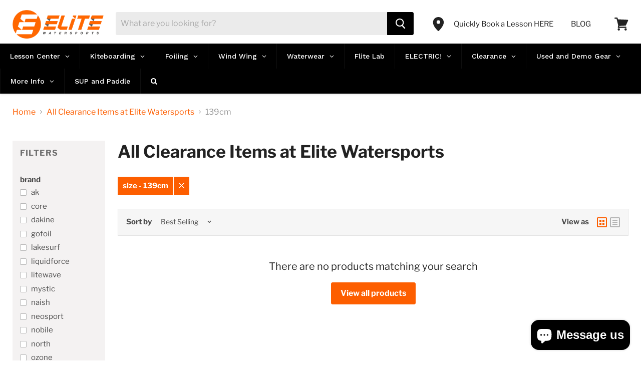

--- FILE ---
content_type: application/x-javascript
request_url: https://cdn-bundler.nice-team.net/app/js/bundler-script.js?shop=elite-watersports.myshopify.com&1766081093c
body_size: 59136
content:
void 0!==window.bundlerLoaded2&&null!==document.getElementById("bndlr-loaded")||function(){var t,e,i,n="Your bundle:",r="true",a="apply_with_discount_codes",o="false",d="Quantity",s="Add {{missing_items_count}} more item(s) to get up to {{discount_value}} OFF!",c="false",u="false",l="true",p="false",m="Out of stock",h="true",b="false",f="false",g="false",_="false",v="false",y="false",w="true";try{window.bundlerLoaded2=!0;var q=document.createElement("div");q.id="bndlr-loaded",q.style.cssText="display:none;",null!==document.body&&document.body.appendChild(q)}catch(t){console.error(t)}try{var x=function(t){"function"==typeof window.requestIdleCallback?window.requestIdleCallback(t):t()},k=[],P=function(t,e,i){void 0!==k[t]&&clearTimeout(k[t]),k[t]=setTimeout(e,i)},S={},C=function(t){var e={_canUseConsole:function(){return!0},log:function(){this._canUseConsole()&&window.console.log.apply(null,arguments)},warn:function(){this._canUseConsole()&&window.console.warn.apply(null,arguments)},info:function(){this._canUseConsole()&&window.console.info.apply(null,arguments)},error:function(){this._canUseConsole()&&window.console.error.apply(null,arguments)}},i={maxAge:3e5,key:"bndlr_data_",cache:{},save:function(t,e){try{var i={};try{var n=localStorage.getItem(this.getKey());n=JSON.parse(n)}catch(t){console.log("no data yet")}"object"==typeof n&&null!==n&&(i=n),i[t]={data:e,time:(new Date).getTime()},i=JSON.stringify(i),localStorage.setItem(this.getKey(),i),this.cache[t]=i[t]}catch(t){console.log("Error when saving data",t)}},get:function(t,e){void 0===e&&(e=this.maxAge);try{if(void 0!==this.cache[t])var i=this.cache[t];else{i=localStorage.getItem(this.getKey());i=JSON.parse(i)}return void 0!==i[t]&&"undefined"!==i[t].time&&(!(i[t].time<(new Date).getTime()-this.maxAge)&&JSON.parse(JSON.stringify(i[t].data)))}catch(t){return!1}return!1},getKey:function(){var t=this.key,e="";"undefined"!=typeof Shopify&&Shopify.hasOwnProperty("currency")&&Shopify.currency.hasOwnProperty("active")&&(e=Shopify.currency.active),t+=e;var i="";"undefined"!=typeof Shopify&&Shopify.hasOwnProperty("country")&&"string"==typeof Shopify.country&&(i=Shopify.country),t+=i;var n="";return"undefined"!=typeof Shopify&&Shopify.hasOwnProperty("locale")&&"string"==typeof Shopify.locale&&(n=Shopify.locale),t+=n}},q={cache:{},promises:{},getCustomerTags:function(t){void 0===t&&(t=!1);var e=null;if("undefined"!=typeof BndlrScriptAppended&&!0===BndlrScriptAppended&&(e="undefined"!=typeof BndlrCustomerTags&&BndlrCustomerTags.length>0?BndlrCustomerTags:[]),null===e&&(tagsFromStorage=i.get("customer_tags",18e5),!1!==tagsFromStorage&&(e=tagsFromStorage)),i.save("customer_tags",e),null===e&&!0===t)q.getCustomerTagsFromEndpoint().done((function(t){e=void 0!==t.tags&&null!==t.tags?t.tags:[],i.save("customer_tags",e)}));return e},getCustomerTagsFromEndpoint:function(){var e=C.getRootUrl(!0)+"a/bundles/customer.json";if(void 0!==q.cache[e]&&void 0!==q.cache[e])return t.Deferred().resolve(JSON.parse(JSON.stringify(k.cache[e]))).promise();if(void 0!==q.promises[e]&&void 0!==q.promises[e].readyState&&q.promises[e].readyState<4)return q.promises[e];var i=t.ajax({url:e,dataType:"json"}).done((function(t){q.cache[e]=JSON.parse(JSON.stringify(t))}));return q.promises[e]=i,i}},k={cartCache:{},promises:{},updateNote:function(e){return t.ajax({url:C.getRootUrl(!0)+"cart/update.js",dataType:"json",data:{note:e}})},get:function(e,i){if(!U){void 0===i&&(i=!0),void 0===e&&(e="default");var n="cart.js";if("proxy"==e)n="a/bundles/cart/cart.json";void 0!==window.Shopify&&"string"==typeof window.Shopify.country&&window.Shopify.country;var r=C.getRootUrl(!0)+n+"?currency="+ct.getDefaultCurrency()+"&bundler-cart-call";if(i){var a=Date.now();if(a=Math.round(a/1500),void 0!==k.cartCache[r]&&void 0!==k.cartCache[r][a])return t.Deferred().resolve(JSON.parse(JSON.stringify(k.cartCache[r][a]))).promise()}if(i&&void 0!==k.promises[r]&&void 0!==k.promises[r].readyState&&k.promises[r].readyState<4)return k.promises[r];var o=t.ajax({url:r,dataType:"json"}).done((function(t){var e=Date.now();e=Math.round(e/1500),void 0===k.cartCache[r]&&(k.cartCache[r]={}),k.cartCache[r][e]=JSON.parse(JSON.stringify(t))})).done((function(t){k.modifyCartData(t)}));return k.promises[r]=o,o}},modifyCartData:function(t){void 0!==ot.modify_cart_data&&ot.modify_cart_data.trigger(t)},removeUnusedProductProperties:function(t){for(var e=["description","published_at","created_at","compare_at_price","compare_at_price_max","compare_at_price_min","compare_at_price_varies","price","price_max","price_min","price_varies","tags","type","url"],i=["barcode","requires_shipping","sku","taxable","weight"],n=0;n<e.length;n++)void 0!==t[e[n]]&&delete t[e[n]];for(n=0;n<t.variants.length;n++)for(var r=0;r<i.length;r++)void 0!==t.variants[n][i[r]]&&delete t.variants[n][i[r]];return t},modifyProductStructure:function(t){return void 0!==ot.modify_product_structure&&(t=ot.modify_product_structure.trigger(t)),t},getProductData:function(e,n){var r=i.get(n);if(U){var a=window.preview_bundle.products;for(var o in a)if(a.hasOwnProperty(o)){var d=a[o];d.handle===n&&(r=d)}}if(!1===r){var s="";void 0!==window.Shopify&&"string"==typeof window.Shopify.country&&(s=window.Shopify.country);var c=e+"products/"+n+".js?currency="+ct.getDefaultCurrency()+"&country="+s,u=t.ajax({url:c,dataType:"json"});return u.done((function(t){t=k.removeUnusedProductProperties(t),t=k.modifyProductStructure(t),i.save(n,t)})),u}return t.Deferred().resolve(r).promise()},getProductDataJSON:function(e,i){var n=e+"products/"+i;return t.ajax({url:n,contentType:"application/json",dataType:"json"})},getProductDataViaProxy:function(e,n,r,a){var o=i.get(r);if(U){var d=window.preview_bundle.products;for(var s in d)if(d.hasOwnProperty(s)){var c=d[s];c.handle==r&&(o=c)}}if(!1===o){var u="";void 0!==window.Shopify&&"string"==typeof window.Shopify.locale&&(u=window.Shopify.locale);var l="";void 0!==window.Shopify&&"string"==typeof window.Shopify.country&&(l=window.Shopify.country);var p=e+"a/bundles/products/product.js?id="+n+"&cur="+ct.getDefaultCurrency()+"&locale="+u+"&with-selling-plans&country="+l;return U&&(p="https://bundler.nice-team.net/app/api/get-product.php?id="+n+"&cur="+ct.getDefaultCurrency()+"&locale="+u+"&shop=elite-watersports.myshopify.com"),t.ajax({url:p,contentType:"application/json",dataType:"json"}).done((function(t){if(void 0===t||0===t.length){var e="Bundler: Can't get product data: "+C.getRootUrl(!0)+"products/"+r+".<br />To show the bundle widget, just make sure that the product is active in your online shop.";console.warn(e),"function"==typeof a&&a()}else t=k.removeUnusedProductProperties(t),t=k.modifyProductStructure(t),i.save(t.handle,t)}))}return t.Deferred().resolve(o).promise()},addToCart:function(e,i,n,r){var a=e+"cart/add.js?bundler-cart-call";return t.ajax({url:a,data:{id:i,quantity:n,properties:r},type:"POST",dataType:"json"})},addMultipleItemsToCart:function(e,i){for(var n=e+"cart/add.js?bundler-cart-call",r={},a=0;a<i.length;a++){void 0===r[o=JSON.stringify(i[a])]?(r[o]=JSON.parse(JSON.stringify(i[a])),r[o].quantity=1*r[o].quantity):r[o].quantity+=1*i[a].quantity}i=[];for(var o in r)r.hasOwnProperty(o)&&i.push(r[o]);return t.ajax({url:n,data:{items:i},type:"POST",dataType:"json"})},updateCart:function(){if(this.get().done((function(i){try{var n=i.item_count;if(t('[data-cart-item-count]:not([id="cart-drawer"])').html(n),t(".header__cart-count").html(n),t(".site-header__cart-count span[data-cart-count]").html(n),t("#CartCount [data-cart-count]").length>0?t("#CartCount [data-cart-count]").html(n):t("#CartCount").length>0&&t("#CartCount").html(t("#CartCount").html().replace(/(\d+)/,i.item_count)),t("#CartCount.hide").length>0&&t("#CartCount.hide").removeClass("hide"),t("#site-cart-handle .count-holder .count").length>0&&t("#site-cart-handle .count-holder .count").html(t("#site-cart-handle .count-holder .count").html().replace(/(\d+)/,i.item_count)),t("#minicart .count.cart-target").length>0&&t("#minicart .count.cart-target").html(t("#minicart .count.cart-target").html().replace(/(\d+)/,i.item_count)),t("#sidebar #meta .count").length>0&&t("#sidebar #meta .count").html(t("#sidebar #meta .count").html().replace(/(\d+)/,i.item_count)),t(".site-header__cart .site-header__cart-indicator").length>0&&(t(".site-header__cart .site-header__cart-indicator").html(t(".site-header__cart .site-header__cart-indicator").html().replace(/(\d+)/,i.item_count)),i.item_count>0&&t(".site-header__cart .site-header__cart-indicator").removeClass("hide")),t(".cart-count").length>0&&t(".cart-count").html(t(".cart-count").html().replace(/(\d+)/,i.item_count)),t(".cartCount[data-cart-count]").length>0&&t(".cartCount[data-cart-count]").html(t(".cartCount[data-cart-count]").html().replace(/(\d+)/,i.item_count)),t("[data-js-cart-count-desktop]").length>0&&(t("[data-js-cart-count-desktop]").html(i.item_count),t("[data-js-cart-count-desktop]").attr("data-js-cart-count-desktop",i.item_count)),t("[data-cart-count]").length>0&&t("[data-cart-count]").attr("data-cart-count",i.item_count),t("[data-header-cart-count]").length>0&&t("[data-header-cart-count]").attr("data-header-cart-count",i.item_count).addClass("visible"),t(".site-header__cart-toggle .site-header__cart-indicator").length>0&&t(".site-header__cart-toggle .site-header__cart-indicator").html(i.item_count),t(".cart-item-count-header").length>0){var r=t(".cart-item-count-header").first();!0===r.hasClass("cart-item-count-header--total")?r.find(".money").length&&(r=r.find(".money").first()).html(ct.formatPrice(i.items_subtotal_price)):r.html(r.html().replace(/(\d+)/,i.item_count))}if(t("#CartCost").length>0&&"undefined"!=typeof theme&&void 0!==theme.moneyFormat){var a=O.formatMoney(i.items_subtotal_price,theme.moneyFormat);t("#CartCost").html(a)}if("function"==typeof refreshCart&&refreshCart(i),"undefined"!=typeof slate&&void 0!==slate.cart&&"function"==typeof slate.cart.updateCart&&slate.cart.updateCart(),"undefined"!=typeof ajaxCart&&"function"==typeof ajaxCart.load&&ajaxCart.load(),t(".mega-nav-count.nav-main-cart-amount.count-items").length>0&&(t(".mega-nav-count.nav-main-cart-amount.count-items").html(t(".mega-nav-count.nav-main-cart-amount.count-items").html().replace(/(\d+)/,i.item_count)),t(".mega-nav-count.nav-main-cart-amount.count-items.hidden").removeClass("hidden")),t("#cart-icon-bubble").length>0){var o='#cart-icon-bubble .cart-count-bubble span[aria-hidden="true"]';t(o).length>0?t(o).html(t(o).html().replace(/(\d+)/,i.item_count)):t("#cart-icon-bubble").append('<div class="cart-count-bubble"><span aria-hidden="true">'+i.item_count+"</span></div>")}"undefined"!=typeof Shopify&&void 0!==Shopify.updateQuickCart&&Shopify.updateQuickCart(i),"undefined"!=typeof bcActionList&&"function"==typeof bcActionList.atcBuildMiniCartSlideTemplate&&(bcActionList.atcBuildMiniCartSlideTemplate(i),"function"==typeof openMiniCart&&openMiniCart()),t(".custom-cart-eye-txt").length>0&&t(".custom-cart-eye-txt").html(t(".custom-cart-eye-txt").html().replace(/(\d+)/,i.item_count)),t(".cart_count").length>0&&t(".cart_count").each((function(e,n){t(n).html(t(n).html().replace(/(\d+)/,i.item_count))})),t(".cart-count-bubble [data-cart-count]").length>0&&t(".cart-count-bubble [data-cart-count]").html(t(".cart-count-bubble [data-cart-count]").html().replace(/(\d+)/,i.item_count)),t(".cart-count-bubble span.visually-hidden").length>0&&t(".cart-count-bubble span.visually-hidden").html(t(".cart-count-bubble span.visually-hidden").html().replace(/(\d+)/,i.item_count)),t(".header-cart-count .cart_count_val").length>0&&(t(".header-cart-count .cart_count_val").html(i.item_count),t(".header-cart-count").removeClass("empty_cart_count")),"undefined"!=typeof Shopify&&void 0!==Shopify.updateCartInfo&&t(".top-cart-holder .cart-target form .cart-info .cart-content").length>0&&Shopify.updateCartInfo(i,".top-cart-holder .cart-target form .cart-info .cart-content"),t("#CartCount").length>0&&i.item_count>0&&t("#CartCount").removeClass("hidden");var d,s=new CustomEvent("wetheme-toggle-right-drawer",{detail:{type:"cart",forceOpen:void 0,params:{cart:i}}});document.documentElement.dispatchEvent(s),void 0!==window.vndHlp&&"function"==typeof window.vndHlp.refreshCart&&window.vndHlp.refreshCart(i);try{if("function"==typeof window.renderCart)if(window.renderCart(i),i.items.length>0)t(".mini-cart.is-empty").removeClass("is-empty")}catch(t){}try{void 0!==window.SATCB&&void 0!==window.SATCB.Helpers&&"function"==typeof window.SATCB.Helpers.openCartSlider&&window.SATCB.Helpers.openCartSlider()}catch(t){}try{document.dispatchEvent(new CustomEvent("theme:cart:change",{detail:{cart:i,cartCount:i.item_count},bubbles:!0}))}catch(t){}if(void 0!==window.cartStore&&"function"==typeof window.cartStore.setState&&window.cartStore.setState({justAdded:{},popupActive:!0,item_count:i.item_count,items:i.items,cart:i}),void 0!==window.Shopify&&"function"==typeof window.Shopify.onCartUpdate&&-1===Shopify.onCartUpdate.toString().indexOf("There are now")&&window.Shopify.onCartUpdate(i,!0),"undefined"!=typeof theme&&void 0!==theme.Cart&&"function"==typeof theme.Cart.setCurrentData&&theme.Cart.setCurrentData(i),void 0!==window.halo&&"function"==typeof window.halo.updateSidebarCart){window.halo.updateSidebarCart(i);var c=t("[data-cart-sidebar]");c.length>0&&c[0].click()}if(void 0!==window.Shopify&&void 0!==window.Shopify.theme&&void 0!==window.Shopify.theme.ajaxCart&&"function"==typeof window.Shopify.theme.ajaxCart.updateView&&Shopify.theme.ajaxCart.updateView({cart_url:"/cart"},i),void 0!==window.theme&&void 0!==window.theme.cart&&"function"==typeof window.theme.cart.updateAllHtml)try{window.theme.cart.updateAllHtml(),window.theme.cart.updateTotals(i.items.length),document.querySelector(".header--cart-toggle").click()}catch(t){}if("function"==typeof monster_setCartItems)try{monster_setCartItems(i.items)}catch(t){console.error(t)}try{void 0!==window.refreshCartContents&&window.refreshCartContents(i)}catch(t){}t(".header-actions [data-header-cart-count]").length>0&&t(".header-actions [data-header-cart-count]").html(i.item_count),t(".js-header-group .js-mini-cart-trigger").length>0&&t(".js-header-group .js-mini-cart-trigger")[0].click();try{"function"==typeof renderProduct&&renderProduct(i.items)}catch(t){}(d=t('.header__icon-list [aria-controls="cart-drawer"][href*="/cart"]')).length>0&&d[0].click(),(d=t("a#headerCartStatus")).length>0&&d[0].click(),window.dispatchEvent(new Event("update_cart")),void 0!==ot.update_cart&&ot.update_cart.trigger(i)}catch(t){e.log(t)}try{if(void 0!==window.theme&&void 0!==window.theme.cart&&void 0!==window.theme.cart.store&&"function"==typeof window.theme.cart.store.getState){var u=window.theme.cart.store.getState();"function"==typeof u.updateNote&&u.updateNote(k.note)}}catch(t){console.log(t)}try{var l=document.querySelector(".minicart__outerbox");if(null!==l&&"function"==typeof window.cartContentUpdate){sectionsToRender=l.dataset.section;fetch(C.getRootUrl(!0)+"cart?sections="+sectionsToRender,{method:"GET",cache:"no-cache",credentials:"same-origin",headers:{"Content-Type":"application/json"}}).then((function(t){try{return t.clone().json().then((function(t){i.sections=t,window.cartContentUpdate(i,l,sectionsToRender)}))}catch(t){console.error(t)}}))}}catch(t){console.error(t)}})),void 0!==window.SLIDECART_UPDATE)try{window.SLIDECART_UPDATE()}catch(t){e.log(t)}if(void 0!==window.SLIDECART_OPEN&&setTimeout((function(){try{window.SLIDECART_OPEN()}catch(t){e.log(t)}}),500),"undefined"!=typeof Shopify&&void 0!==Shopify.theme&&void 0!==Shopify.theme.jsAjaxCart&&"function"==typeof Shopify.theme.jsAjaxCart.updateView&&Shopify.theme.jsAjaxCart.updateView(),"undefined"!=typeof CartJS&&"function"==typeof CartJS.getCart)try{CartJS.getCart()}catch(t){e.log(t)}t(".sp-cart .sp-dropdown-toggle").length&&"undefined"!=typeof Shopify&&"function"==typeof Shopify.getCart&&Shopify.getCart(),t("form.cart-drawer").length>0&&(t(".cart-drawer input").first().trigger("blur"),setTimeout((function(){t(".cart-drawer input").first().trigger("input")}),350));try{null!==(i=document.querySelector("m-cart-drawer"))&&"function"==typeof i.onCartDrawerUpdate&&(i.onCartDrawerUpdate(),"function"==typeof i.open&&i.open())}catch(t){e.log(t)}try{"function"==typeof window.opusOpen&&window.opusOpen()}catch(t){e.log(t)}try{var i;null!==(i=document.querySelector("#CartDrawer"))&&"function"==typeof i.update&&i.update()}catch(t){e.log(t)}if(void 0!==window.EliteCart&&"function"==typeof window.EliteCart.refreshCart)try{EliteCart.refreshCart()}catch(t){}try{document.dispatchEvent(new CustomEvent("theme:update:cart")),setTimeout((function(){document.dispatchEvent(new CustomEvent("theme:open:cart-drawer"))}),500)}catch(t){e.log(t)}try{"function"==typeof window.updateCartDrawer&&window.updateCartDrawer()}catch(t){e.log(t)}try{document.dispatchEvent(new CustomEvent("cart:refresh",{bubbles:!0,detail:{open:!0}}))}catch(t){}try{document.documentElement.dispatchEvent(new CustomEvent("cart:refresh",{bubbles:!0,detail:{open:!0}}))}catch(t){}void 0!==window.HsCartDrawer&&"function"==typeof window.HsCartDrawer.updateSlideCart&&P("hscartdrawer",(function(){try{HsCartDrawer.updateSlideCart()}catch(t){e.log(t)}}),100),"function"==typeof window.HS_SLIDE_CART_UPDATE&&P("hscartdrawer2",(function(){try{window.HS_SLIDE_CART_UPDATE()}catch(t){e.log(t)}}),100),void 0!==window.HS_SLIDE_CART_OPEN&&"function"==typeof window.HS_SLIDE_CART_OPEN&&P("hscartdraweropen",(function(){try{window.HS_SLIDE_CART_OPEN()}catch(t){e.log(t)}}),100),"undefined"!=typeof theme&&void 0!==theme.Cart&&"function"==typeof theme.Cart.updateCart&&theme.Cart.updateCart();try{void 0!==window.cart&&"function"==typeof window.cart.getCart&&window.cart.getCart()}catch(t){}if("function"==typeof window.updateMiniCartContents)try{window.updateMiniCartContents()}catch(t){}if("function"==typeof window.loadEgCartDrawer)try{window.loadEgCartDrawer()}catch(t){}try{document.dispatchEvent(new CustomEvent("cart:build"))}catch(t){}try{document.dispatchEvent(new CustomEvent("obsidian:upsell:refresh")),document.dispatchEvent(new CustomEvent("obsidian:upsell:open"))}catch(t){}var n=document.getElementById("site-cart");if(null!==n)try{n.show()}catch(t){}if(void 0!==window.theme&&"function"==typeof window.theme.updateCartSummaries)try{window.theme.updateCartSummaries()}catch(t){}if(void 0!==window.CD_REFRESHCART)try{window.CD_REFRESHCART()}catch(t){e.log(t)}if(void 0!==window.CD_OPENCART&&setTimeout((function(){try{window.CD_OPENCART()}catch(t){e.log(t)}}),500),"function"==typeof window.buildCart)try{window.buildCart()}catch(t){e.log(t)}if(void 0!==window.PXUTheme&&void 0!==window.PXUTheme.jsAjaxCart&&"function"==typeof window.PXUTheme.jsAjaxCart.updateView)try{window.PXUTheme.jsAjaxCart.updateView()}catch(t){}if(void 0!==window.theme&&"function"==typeof window.theme.addedToCartHandler)try{window.theme.addedToCartHandler({})}catch(t){}if(void 0!==window.Rebuy&&void 0!==window.Rebuy.Cart&&"function"==typeof window.Rebuy.Cart.fetchCart)try{window.Rebuy.Cart.fetchCart()}catch(t){}if(void 0!==window.Alpine&&void 0!==Alpine.store)try{Alpine.store("xMiniCart").reLoad(),Alpine.store("xMiniCart").openCart(),setTimeout((function(){ut.calculateDiscounts()}),1e3)}catch(t){}if(void 0!==window.cart_calling&&"function"==typeof window.cart_calling.updateCart)try{window.cart_calling.updateCart()}catch(t){}try{var r=new Event("tcustomizer-event-cart-change");document.dispatchEvent(r)}catch(t){}try{document.body.dispatchEvent(new CustomEvent("label:modalcart:afteradditem"))}catch(t){}try{document.dispatchEvent(new CustomEvent("dispatch:cart-drawer:refresh",{bubbles:!0})),setTimeout((function(){document.dispatchEvent(new CustomEvent("dispatch:cart-drawer:open"))}),500)}catch(t){}try{void 0!==window.upcartRefreshCart&&window.upcartRefreshCart()}catch(t){}try{void 0!==window.SHTHelper&&"function"==typeof window.SHTHelper.forceUpdateCartStatus&&window.SHTHelper.forceUpdateCartStatus()}catch(t){}try{var a=document.querySelector("cart-items");null!==a&&"function"==typeof a.getCart&&a.getCart()}catch(t){console.error(t)}try{var o=document.querySelector("cart-drawer")||document.querySelector("cart-notification")||document.querySelector("sht-cart-drwr-frm");if(null!==o&&"function"==typeof o.renderContents){var d=o.getSectionsToRender().map((t=>-1!==t.id.indexOf("#")&&"string"==typeof t.section?t.section:t.id));fetch(C.getRootUrl(!0)+"cart?sections="+d.toString(),{method:"GET",cache:"no-cache",credentials:"same-origin",headers:{"Content-Type":"application/json"}}).then((function(t){var e=document.querySelector("cart-drawer.drawer.is-empty");null!==e&&e.classList.remove("is-empty");try{return t.clone().json().then((function(t){try{var e={sections:t};o.renderContents(e);var i=new CustomEvent("bndlr:cart_drawer_mutation",{detail:{message:"Cart drawer mutation occurred"}});window.dispatchEvent(i)}catch(t){console.error(t)}}))}catch(t){console.error(t)}}))}}catch(t){console.error(t)}try{var s=document.querySelector("mini-cart")||document.querySelector("product-form");if(null!==s&&"function"==typeof s.renderContents)d=s.getSectionsToRender().map((t=>t.id)),fetch(C.getRootUrl(!0)+"cart?sections="+d.toString(),{method:"GET",cache:"no-cache",credentials:"same-origin",headers:{"Content-Type":"application/json"}}).then((function(t){try{return t.clone().json().then((function(t){try{var e={sections:t};s.renderContents(e)}catch(t){console.error(t)}}))}catch(t){console.error(t)}}))}catch(t){console.error(t)}}},C={getRootUrl:function(t){void 0===t&&(t=!1);var e="";if(t&&(e=this.getUrlLocale()),!1===this.isShopPage())return"https://elite-watersports.myshopify.com/";var i=window.location.origin?window.location.origin+"/":window.location.protocol+"//"+window.location.host+"/";return e.length>0&&(i+=e+"/"),i},isShopPage:function(){return"undefined"!=typeof Shopify&&"elite-watersports.myshopify.com"===Shopify.shop},getInvoiceEndpoint:function(t,e){void 0===t&&(t=!1),void 0===e&&(e="");var i=!1;void 0!==window.SealSubs&&"boolean"==typeof window.SealSubs.discounts_apply_on_initial_order&&(i=SealSubs.discounts_apply_on_initial_order);var n="";t&&(n="&extra=true");var r="";return void 0!==window.meta&&void 0!==window.meta.page&&void 0!==window.meta.page.customerId&&(r=window.meta.page.customerId),void 0!==window.ShopifyAnalytics&&void 0!==window.ShopifyAnalytics.meta&&void 0!==window.ShopifyAnalytics.meta.page&&void 0!==window.ShopifyAnalytics.meta.page.customerId&&(r=window.ShopifyAnalytics.meta.page.customerId),""!==r&&(n+="&customer_id="+encodeURIComponent(r)),this.getAppUrl()+"cdo.php?v31&shop=elite-watersports.myshopify.com&ssad="+i.toString()+n+e},getAppUrl:function(){return"https://bundler.nice-team.net/app/api/"},isCartPage:function(){return!!/\/cart\/?/.test(window.location.href)},isProductPage:function(){return!!/\/(products)|(produkte)\/([^\?\/\n]+)/.test(window.location.href)},getProductHandle:function(){var t=window.location.href;if(t=t.replace("/products/products/","/products/"),/\/(?:products|produkte)\/([^\?#\/\n]+)/i.test(t)){var e=t.match(/\/(?:products|produkte)\/([^\?#\/\n]+)/i);if(void 0!==e[1])return e[1]}return!1},getVariantId:function(){var t=this.getQueryParams(window.location.search);return void 0!==t.variant?t.variant:""},getQueryParams:function(t){t=t.split("+").join(" ");for(var e,i={},n=/[?&]?([^=]+)=([^&]*)/g;e=n.exec(t);)i[decodeURIComponent(e[1])]=decodeURIComponent(e[2]);return i},getQuickCheckoutUrl:function(t,e){return"https://elite-watersports.myshopify.com/a/bundles/checkout/"+O.encodeName(t)+"-"+O.encodeId(e)},getLandingPageUrl:function(t,e){var i="a/bundles/"+O.encodeName(t)+"-"+O.encodeId(e);return this.getRootUrl(!0)+i},getLocale:function(){return"undefined"!=typeof Shopify&&"string"==typeof Shopify.locale?Shopify.locale:""},getUrlLocale:function(){var t=this.getRootUrl(),e=this.getLocale();return void 0!==window.Shopify&&void 0!==Shopify.routes&&"string"==typeof Shopify.routes.root&&(e=Shopify.routes.root.replace(/\//g,"")),""!==e&&0===window.location.href.indexOf(t+e+"/")?e:""}},O={getRandomString:function(t){void 0===t&&(t=14);for(var e="abcdefghijklmnopqrstuvwxyz0123456789",i=e.length,n=[],r=0;r<t;r++)n.push(e.charAt(Math.floor(Math.random()*i)));return n.join("")},encodeId:function(t){for(var e="0123456789abcdefghijklmnopqrstuvwxyz",i="",n=e.length;t;)i=e.charAt(t%n)+i,t=parseInt(t/n);return i},reverseEncodeId:function(t){for(var e="abcdefghijklmnopqrstuvwxyz0123456789",i="",n=e.length;t;)i=e.charAt(t%n)+i,t=parseInt(t/n);return i},deCompress:function(t){for(var e="0123456789abcdefghijklmnopqrstuvwxyz",i=0,n=t.length,r=0;r<n;r++)i=i*e.length+e.indexOf(t.charAt(r));return i},encodeName:function(t){return t=(t=(t=t.toLowerCase()).replace(/\s/g,"-")).replace(/[/$\\?%#]/g,"")},formatMoney:function(t,i,n,r){if(void 0===r)r="up";try{"string"==typeof t&&(t=t.replace(".",""));var a="",o=/\{\{\s*(\w+)\s*\}\}/,d=i;function s(t,e){return void 0===t?e:t}function c(t,e,i,n,r){if(e=s(e,2),i=s(i,","),n=s(n,"."),r=s(r,"up"),isNaN(t)||null==t)return 0;var a=t;t=(t/100).toFixed(e),"down"===r&&a/100-t==-.5&&(t=(t-=1).toString());var o=t.split(".");return o[0].replace(/(\d)(?=(\d\d\d)+(?!\d))/g,"$1"+i)+(o[1]?n+o[1]:"")}switch(d.match(o)[1]){case"amount":a=c(t,2);break;case"amount_no_decimals":a=c(t,0,",",".",r);break;case"amount_with_comma_separator":a=c(t,2,".",",");break;case"amount_no_decimals_with_comma_separator":a=c(t,0,".",",",r);break;case"amount_no_decimals_with_space_separator":a=c(t,0," ",",",r);break;case"amount_with_apostrophe_separator":a=c(t,2,"'",".")}return d.replace(o,a)}catch(u){return e.log(u.message),price=t/100,price.toLocaleString(void 0,{style:"currency",currency:n})}},convertMoney:function(t,e,i,n){if(t<=0)return 0;void 0===n&&(n=!0),t*=e;n?t=-1!==["USD","CAD","AUD","NZD","SGD","HKD","GBP"].indexOf(i)?Math.ceil(t):-1!==["JPY","KRW"].indexOf(i)?100*Math.ceil(t/100):-1!==["EUR"].indexOf(i)?Math.ceil(t)-.05:Math.round(t):t=t-Math.floor(100*t)/100>.005?Math.floor(100*t)/100:Math.round(100*t)/100;return t},getListOfValues:function(t,e){var i="";for(var n in t)t.hasOwnProperty(n)&&void 0!==t[n][e]&&(i+=t[n][e]+",");return i=i.replace(/,+$/,"")},getCurrencySymbol:function(t){var e="";try{e=(0).toLocaleString(void 0,{style:"currency",currency:t,minimumFractionDigits:0,maximumFractionDigits:0}).replace(/\d/g,"").trim()}catch(t){}return""!==e?e:t},getPredefinedCurrencySymbol:function(t){var e={USD:"$",AUD:"$",NZD:"$",EUR:"€",CRC:"₡",GBP:"£",ILS:"₪",INR:"₹",JPY:"¥",KRW:"₩",NGN:"₦",PHP:"₱",PLN:"zł",PYG:"₲",THB:"฿",UAH:"₴",VND:"₫",BRL:"R$",SEK:"kr"},i="";return"string"==typeof e[t]&&(i=e[t]),i}};function B(){this._library={}}B.prototype.get=function(t){return void 0===t?JSON.parse(JSON.stringify(this._library)):void 0!==this._library[t]?JSON.parse(JSON.stringify(this._library[t])):{}},B.prototype.isEmpty=function(t){return void 0===t||(void 0===this._library[t]||0==Object.keys(this._library[t]).length)},B.prototype.set=function(t,e){this._library[t]=JSON.parse(JSON.stringify(e))};var T={Products:new B,RequiredProducts:new B,DiscountedProducts:new B,MixAndMatchBundles:new B,SectionedBundlesProducts:new B,SectionedBundlesProductsSelected:new B};function A(){}function D(){}A.prototype.setLibraries=function(t,e){var i=t.DiscountedProducts.get();if(i.hasOwnProperty(e)){var n={};for(var r in i[e])i[e].hasOwnProperty(r)&&(n[r]=t.Products.get(r));t.DiscountedProducts.set(e,n)}var a=t.RequiredProducts.get();if(a.hasOwnProperty(e)){n={};for(var r in a[e])a[e].hasOwnProperty(r)&&(n[r]=t.Products.get(r));t.RequiredProducts.set(e,n)}var o=t.SectionedBundlesProducts.get();if(o.hasOwnProperty(e)){var d=[];for(var s in o[e])if(o[e].hasOwnProperty(s)){var c=o[e][s],u={};for(var r in c)c.hasOwnProperty(r)&&(u[r]=t.Products.get(r));d.push(u)}t.SectionedBundlesProducts.set(e,d)}},A.prototype.setRequiredVariantLinePrices=function(t,e){var i=t.RequiredProducts.get(e.id);for(var n in i)if(i.hasOwnProperty(n)){var r=i[n].product_id;if(void 0!==e.required_products[r])for(var a=e.required_products[r].quantity,o=0;o<i[n].variants.length;o++){var d=N.Price.getPrice(i[n].variants[o].price)*a,s=N.Price.priceOrZero(i[n].variants[o].compare_at_price)*a;i[n].variants[o].linePrice=d,i[n].variants[o].compareAtLinePrice=s,i[n].variants[o].discountedPriceQuantity=a}}t.RequiredProducts.set(e.id,i)},D.prototype.getPrice=function(t){return"function"==typeof t.indexOf&&-1!==t.indexOf(".")&&(t*=100),t},D.prototype.priceOrZero=function(t){return void 0===t||""===t||null===t?0:this.getPrice(t)};var N={Products:new A,Price:new D},R={},I={},M=function(t,e,i,n){if("addtocart"===t&&"function"==typeof fbq)try{var r="id_"+Date.now();fbq("track","AddToCart",{content_ids:[e],content_type:"product",contents:[{id:e,quantity:parseInt(n,10)}]},{eventID:r})}catch(t){console.log(t)}};(function(){})();for(var F=[{id:728003,name:"2024 Reach Package Complete",title:"North Reach Kite, Board, Bar and Straps +pump",description:"Huge additional savings. ",button_text:"Add to cart",discount_warning:"Discounts will be applied at checkout.",discount_type:"percentage",percentage_value:"22",fixed_amount_value:"",fixed_price_value:"",priority:1,status:"enabled",product_level:"product",total_price_text:"Total: {original_price} {discounted_price}",minimum_requirements:"all_products",minimum_requirements_num:1,minimum_requirements_n_max_products:null,show_bundle:"true",bundle_image:"",list_product_names:"true",mix_and_match_display:"false",free_shipping:"false",is_volume_bundle:"false",product_target_type:"specific_products",volume_bundle_combine_quantites:"false",limit_for_customer_tags:[],use_date_condition:"false",date_from:null,date_to:null,tags_additional_options:"",is_standalone_product_bundle:"false",volume_bundle_cart_value_use_all_products:"false",version:2,is_quantity_break:"false",quantity_break_subscription_integration:"false",quantity_break_subscription_integration_label:"Subscribe & Save",quantity_break_show_variant_picker:"false",products:{6605674446942:{id:"6605674446942",title:"2024 North Navigator Control System",quantity:1,discount_amount:0,image:"",selling_plan_name:"One-time purchase or any selling plan",selling_plan_id:"",sequence:1,required:0,status:"active",variants:{39479653630046:{id:"39479653630046",title:"",quantity:1,discount_amount:0,selling_plan_name:"One-time purchase or any selling plan",selling_plan_id:"",sequence:1,required:0,was_deleted:0},39479653662814:{id:"39479653662814",title:"",quantity:1,discount_amount:0,selling_plan_name:"One-time purchase or any selling plan",selling_plan_id:"",sequence:2,required:0,was_deleted:0},39479653695582:{id:"39479653695582",title:"",quantity:1,discount_amount:0,selling_plan_name:"One-time purchase or any selling plan",selling_plan_id:"",sequence:3,required:0,was_deleted:0}},handle:"2022-north-navigator-control-system"},6804667105374:{id:"6804667105374",title:"2024 North Reach Kite",quantity:1,discount_amount:0,image:"",selling_plan_name:"One-time purchase or any selling plan",selling_plan_id:"",sequence:4,required:0,status:"active",variants:{40029520396382:{id:"40029520396382",title:"",quantity:1,discount_amount:0,selling_plan_name:"One-time purchase or any selling plan",selling_plan_id:"",sequence:4,required:0,was_deleted:0},40029520789598:{id:"40029520789598",title:"",quantity:1,discount_amount:0,selling_plan_name:"One-time purchase or any selling plan",selling_plan_id:"",sequence:5,required:0,was_deleted:0},40029520822366:{id:"40029520822366",title:"",quantity:1,discount_amount:0,selling_plan_name:"One-time purchase or any selling plan",selling_plan_id:"",sequence:6,required:0,was_deleted:0},40029520986206:{id:"40029520986206",title:"",quantity:1,discount_amount:0,selling_plan_name:"One-time purchase or any selling plan",selling_plan_id:"",sequence:7,required:0,was_deleted:0},40029521018974:{id:"40029521018974",title:"",quantity:1,discount_amount:0,selling_plan_name:"One-time purchase or any selling plan",selling_plan_id:"",sequence:8,required:0,was_deleted:0},40029521084510:{id:"40029521084510",title:"",quantity:1,discount_amount:0,selling_plan_name:"One-time purchase or any selling plan",selling_plan_id:"",sequence:9,required:0,was_deleted:0},40029521182814:{id:"40029521182814",title:"",quantity:1,discount_amount:0,selling_plan_name:"One-time purchase or any selling plan",selling_plan_id:"",sequence:10,required:0,was_deleted:0},40029521248350:{id:"40029521248350",title:"",quantity:1,discount_amount:0,selling_plan_name:"One-time purchase or any selling plan",selling_plan_id:"",sequence:11,required:0,was_deleted:0},40324632346718:{id:"40324632346718",title:"",quantity:1,discount_amount:0,selling_plan_name:"One-time purchase or any selling plan",selling_plan_id:"",sequence:12,required:0,was_deleted:0},40324637524062:{id:"40324637524062",title:"",quantity:1,discount_amount:0,selling_plan_name:"One-time purchase or any selling plan",selling_plan_id:"",sequence:13,required:0,was_deleted:0}},handle:"2024-north-reach-kite"},7361647312990:{id:"7361647312990",title:"Naish Airmax 2 Kite XXL Pump",quantity:1,discount_amount:0,image:"",selling_plan_name:"One-time purchase or any selling plan",selling_plan_id:"",sequence:14,required:0,status:"active",variants:{41607994507358:{id:"41607994507358",title:"",quantity:1,discount_amount:0,selling_plan_name:"One-time purchase or any selling plan",selling_plan_id:"",sequence:14,required:0,was_deleted:0}},handle:"naish-airmax-2-kite-xxl-pump"},6804694302814:{id:"6804694302814",title:"2024 North Prime TT Board",quantity:1,discount_amount:0,image:"",selling_plan_name:"One-time purchase or any selling plan",selling_plan_id:"",sequence:15,required:0,status:"active",variants:{40029601136734:{id:"40029601136734",title:"",quantity:1,discount_amount:0,selling_plan_name:"One-time purchase or any selling plan",selling_plan_id:"",sequence:15,required:0,was_deleted:0}},handle:"2024-north-prime-tt-board"},6804703510622:{id:"6804703510622",title:"2024 North Flex TT Bindings",quantity:1,discount_amount:0,image:"",selling_plan_name:"One-time purchase or any selling plan",selling_plan_id:"",sequence:16,required:0,status:"active",variants:{40029639704670:{id:"40029639704670",title:"",quantity:1,discount_amount:0,selling_plan_name:"One-time purchase or any selling plan",selling_plan_id:"",sequence:16,required:0,was_deleted:0}},handle:"2024-north-flex-tt-bindings"}},required_products:[],volume_discounts:[],sections:[]},{id:727967,name:"2025 Naish Pivot Package ",title:"2025 Naish Package",description:"Buy these products together and get a discount!",button_text:"Add to cart",discount_warning:"Discounts will be applied at checkout.",discount_type:"percentage",percentage_value:"24",fixed_amount_value:"",fixed_price_value:"1949.99",priority:1,status:"enabled",product_level:"product",total_price_text:"Total: {original_price} {discounted_price}",minimum_requirements:"all_products",minimum_requirements_num:1,minimum_requirements_n_max_products:null,show_bundle:"true",bundle_image:"",list_product_names:"true",mix_and_match_display:"false",free_shipping:"false",is_volume_bundle:"false",product_target_type:"specific_products",volume_bundle_combine_quantites:"false",limit_for_customer_tags:[],use_date_condition:"false",date_from:null,date_to:null,tags_additional_options:"",is_standalone_product_bundle:"false",volume_bundle_cart_value_use_all_products:"false",version:2,is_quantity_break:"false",quantity_break_subscription_integration:"false",quantity_break_subscription_integration_label:"Subscribe & Save",quantity_break_show_variant_picker:"false",products:{7165779640414:{id:"7165779640414",title:"2025 Naish Pivot",quantity:1,discount_amount:0,image:"",selling_plan_name:"One-time purchase or any selling plan",selling_plan_id:"",sequence:1,required:0,status:"active",variants:{41058658058334:{id:"41058658058334",title:"",quantity:1,discount_amount:0,selling_plan_name:"One-time purchase or any selling plan",selling_plan_id:"",sequence:1,required:0,was_deleted:0},41058658091102:{id:"41058658091102",title:"",quantity:1,discount_amount:0,selling_plan_name:"One-time purchase or any selling plan",selling_plan_id:"",sequence:2,required:0,was_deleted:0},41058658353246:{id:"41058658353246",title:"",quantity:1,discount_amount:0,selling_plan_name:"One-time purchase or any selling plan",selling_plan_id:"",sequence:3,required:0,was_deleted:0},41058658386014:{id:"41058658386014",title:"",quantity:1,discount_amount:0,selling_plan_name:"One-time purchase or any selling plan",selling_plan_id:"",sequence:4,required:0,was_deleted:0},41058658648158:{id:"41058658648158",title:"",quantity:1,discount_amount:0,selling_plan_name:"One-time purchase or any selling plan",selling_plan_id:"",sequence:5,required:0,was_deleted:0},41058658680926:{id:"41058658680926",title:"",quantity:1,discount_amount:0,selling_plan_name:"One-time purchase or any selling plan",selling_plan_id:"",sequence:6,required:0,was_deleted:0}},handle:"2025-naish-pivot"},6605674446942:{id:"6605674446942",title:"2024 North Navigator Control System",quantity:1,discount_amount:0,image:"",selling_plan_name:"One-time purchase or any selling plan",selling_plan_id:"",sequence:7,required:0,status:"active",variants:{39479653630046:{id:"39479653630046",title:"",quantity:1,discount_amount:0,selling_plan_name:"One-time purchase or any selling plan",selling_plan_id:"",sequence:7,required:0,was_deleted:0},39479653662814:{id:"39479653662814",title:"",quantity:1,discount_amount:0,selling_plan_name:"One-time purchase or any selling plan",selling_plan_id:"",sequence:8,required:0,was_deleted:0},39479653695582:{id:"39479653695582",title:"",quantity:1,discount_amount:0,selling_plan_name:"One-time purchase or any selling plan",selling_plan_id:"",sequence:9,required:0,was_deleted:0}},handle:"2022-north-navigator-control-system"},7300517462110:{id:"7300517462110",title:"2024 Naish Motion",quantity:1,discount_amount:0,image:"",selling_plan_name:"One-time purchase or any selling plan",selling_plan_id:"",sequence:10,required:0,status:"active",variants:{41402903822430:{id:"41402903822430",title:"",quantity:1,discount_amount:0,selling_plan_name:"One-time purchase or any selling plan",selling_plan_id:"",sequence:10,required:0,was_deleted:0},41402903855198:{id:"41402903855198",title:"",quantity:1,discount_amount:0,selling_plan_name:"One-time purchase or any selling plan",selling_plan_id:"",sequence:11,required:0,was_deleted:0},41402903887966:{id:"41402903887966",title:"",quantity:1,discount_amount:0,selling_plan_name:"One-time purchase or any selling plan",selling_plan_id:"",sequence:12,required:0,was_deleted:0}},handle:"2024-naish-motion"},7361647312990:{id:"7361647312990",title:"Naish Airmax 2 Kite XXL Pump",quantity:1,discount_amount:0,image:"",selling_plan_name:"One-time purchase or any selling plan",selling_plan_id:"",sequence:13,required:0,status:"active",variants:{41607994507358:{id:"41607994507358",title:"",quantity:1,discount_amount:0,selling_plan_name:"One-time purchase or any selling plan",selling_plan_id:"",sequence:13,required:0,was_deleted:0}},handle:"naish-airmax-2-kite-xxl-pump"},7344637149278:{id:"7344637149278",title:"Naish Apex Bindings",quantity:1,discount_amount:0,image:"",selling_plan_name:"One-time purchase or any selling plan",selling_plan_id:"",sequence:14,required:0,status:"active",variants:{41515254972510:{id:"41515254972510",title:"",quantity:1,discount_amount:0,selling_plan_name:"One-time purchase or any selling plan",selling_plan_id:"",sequence:14,required:0,was_deleted:0},41515255005278:{id:"41515255005278",title:"",quantity:1,discount_amount:0,selling_plan_name:"One-time purchase or any selling plan",selling_plan_id:"",sequence:15,required:0,was_deleted:0}},handle:"naish-apex-bindings"}},required_products:[],volume_discounts:[],sections:[]},{id:728033,name:"2025 North Reach Used Package",title:"Used kite, new bar, new board",description:"Buy these products together and get a discount!",button_text:"Add to cart",discount_warning:"Discounts will be applied at checkout.",discount_type:"percentage",percentage_value:"20",fixed_amount_value:"",fixed_price_value:"",priority:1,status:"enabled",product_level:"product",total_price_text:"Total: {original_price} {discounted_price}",minimum_requirements:"sectioned_n_products",minimum_requirements_num:1,minimum_requirements_n_max_products:null,show_bundle:"hide_on_product_pages",bundle_image:"",list_product_names:"true",mix_and_match_display:"false",free_shipping:"false",is_volume_bundle:"false",product_target_type:"specific_products",volume_bundle_combine_quantites:"false",limit_for_customer_tags:[],use_date_condition:"false",date_from:null,date_to:null,tags_additional_options:"",is_standalone_product_bundle:"false",volume_bundle_cart_value_use_all_products:"false",version:2,is_quantity_break:"false",quantity_break_subscription_integration:"false",quantity_break_subscription_integration_label:"Subscribe & Save",quantity_break_show_variant_picker:"false",products:[],required_products:[],volume_discounts:[],sections:[{id:283931,name:"Start with a Used 2025 North Reach ",description:"",min_items:"1",max_items:"1",products:{7450906886238:{id:"7450906886238",title:"2025 North Reach Kite Rubine Red 10m Demo",quantity:1,discount_amount:"0",sequence:0,required:0,status:"active",variants:{42008641601630:{id:"42008641601630",title:"Default Title",quantity:1,discount_amount:"0",sequence:1,required:0,was_deleted:0}},handle:"2025-north-reach-kite-rubine-red-10m-demo"},7450907017310:{id:"7450907017310",title:"2025 North Reach Kite Rubine Red 11m Demo",quantity:1,discount_amount:"0",sequence:2,required:0,status:"active",variants:{42008641732702:{id:"42008641732702",title:"Default Title",quantity:1,discount_amount:"0",sequence:3,required:0,was_deleted:0}},handle:"2025-north-reach-kite-rubine-red-11m-demo"},7450907181150:{id:"7450907181150",title:"2025 North Reach Kite Rubine Red 12m Demo",quantity:1,discount_amount:"0",sequence:4,required:0,status:"active",variants:{42008641896542:{id:"42008641896542",title:"Default Title",quantity:1,discount_amount:"0",sequence:5,required:0,was_deleted:0}},handle:"2025-north-reach-kite-rubine-red-12m-demo"},7450907344990:{id:"7450907344990",title:"2025 North Reach Kite Rubine Red 13m Demo",quantity:1,discount_amount:"0",sequence:6,required:0,status:"active",variants:{42008642060382:{id:"42008642060382",title:"Default Title",quantity:1,discount_amount:"0",sequence:7,required:0,was_deleted:0}},handle:"2025-north-reach-kite-rubine-red-13m-demo"},7450907050078:{id:"7450907050078",title:"2025 North Reach Kite Rubine Red 15m Demo",quantity:1,discount_amount:"0",sequence:8,required:0,status:"active",variants:{42008641765470:{id:"42008641765470",title:"Default Title",quantity:1,discount_amount:"0",sequence:9,required:0,was_deleted:0}},handle:"2025-north-reach-kite-rubine-red-15m-demo"},7450906984542:{id:"7450906984542",title:"2025 North Reach Kite Rubine Red 17m Demo",quantity:1,discount_amount:"0",sequence:10,required:0,status:"active",variants:{42008641699934:{id:"42008641699934",title:"Default Title",quantity:1,discount_amount:"0",sequence:11,required:0,was_deleted:0}},handle:"2025-north-reach-kite-rubine-red-17m-demo"},7450907082846:{id:"7450907082846",title:"2025 North Reach Kite Rubine Red 6m Demo",quantity:1,discount_amount:"0",sequence:12,required:0,status:"active",variants:{42008641798238:{id:"42008641798238",title:"Default Title",quantity:1,discount_amount:"0",sequence:13,required:0,was_deleted:0}},handle:"2025-north-reach-kite-rubine-red-6m-demo"},7450906755166:{id:"7450906755166",title:"2025 North Reach Kite Rubine Red 7m Demo",quantity:1,discount_amount:"0",sequence:14,required:0,status:"active",variants:{42008641470558:{id:"42008641470558",title:"Default Title",quantity:1,discount_amount:"0",sequence:15,required:0,was_deleted:0}},handle:"2025-north-reach-kite-rubine-red-7m-demo"},7450906624094:{id:"7450906624094",title:"2025 North Reach Kite Rubine Red 8m Demo",quantity:1,discount_amount:"0",sequence:16,required:0,status:"active",variants:{42008641273950:{id:"42008641273950",title:"Default Title",quantity:1,discount_amount:"0",sequence:17,required:0,was_deleted:0}},handle:"2025-north-reach-kite-rubine-red-8m-demo"},7450907213918:{id:"7450907213918",title:"2025 North Reach Kite Rubine Red 9m Demo",quantity:1,discount_amount:"0",sequence:18,required:0,status:"active",variants:{42008641929310:{id:"42008641929310",title:"Default Title",quantity:1,discount_amount:"0",sequence:19,required:0,was_deleted:0}},handle:"2025-north-reach-kite-rubine-red-9m-demo"}}},{id:283932,name:"Add a new bar",description:"",min_items:"1",max_items:"1",products:{6958191116382:{id:"6958191116382",title:"2024 North Navigator 45-50 Short Throw",quantity:1,discount_amount:"0",sequence:0,required:0,status:"active",variants:{40540230418526:{id:"40540230418526",title:"Default Title",quantity:1,discount_amount:"0",sequence:1,required:0,was_deleted:0}},handle:"2024-north-navigator-45-50-short-throw"},6605674446942:{id:"6605674446942",title:"2024 North Navigator Control System",quantity:1,discount_amount:"0",sequence:2,required:0,status:"active",variants:{39479653630046:{id:"39479653630046",title:"38-43cm",quantity:1,discount_amount:"0",sequence:3,required:0,was_deleted:0},39479653662814:{id:"39479653662814",title:"45-50cm",quantity:1,discount_amount:"0",sequence:4,required:0,was_deleted:0},39479653695582:{id:"39479653695582",title:"50-55cm",quantity:1,discount_amount:"0",sequence:5,required:0,was_deleted:0}},handle:"2022-north-navigator-control-system"},6928582246494:{id:"6928582246494",title:"North Navigator PRO Control System",quantity:1,discount_amount:"0",sequence:6,required:0,status:"active",variants:{40443490664542:{id:"40443490664542",title:"45-50cm",quantity:1,discount_amount:"0",sequence:7,required:0,was_deleted:0},40443490697310:{id:"40443490697310",title:"50-55cm",quantity:1,discount_amount:"0",sequence:8,required:0,was_deleted:0},41691198816350:{id:"41691198816350",title:"38-43cm",quantity:1,discount_amount:"0",sequence:9,required:0,was_deleted:0}},handle:"north-navigator-pro-control-system"}}},{id:283933,name:"Add a Board",description:"",min_items:"1",max_items:"1",products:{6784901054558:{id:"6784901054558",title:"2019 Naish Motion",quantity:1,discount_amount:"0",sequence:0,required:0,status:"active",variants:{39988286423134:{id:"39988286423134",title:"134",quantity:1,discount_amount:"0",sequence:1,required:0,was_deleted:0}},handle:"2019-naish-motion"},7300517462110:{id:"7300517462110",title:"2024 Naish Motion",quantity:1,discount_amount:"0",sequence:2,required:0,status:"active",variants:{41402903822430:{id:"41402903822430",title:"134cm",quantity:1,discount_amount:"0",sequence:3,required:0,was_deleted:0},41402903855198:{id:"41402903855198",title:"138cm",quantity:1,discount_amount:"0",sequence:4,required:0,was_deleted:0},41402903887966:{id:"41402903887966",title:"142cm",quantity:1,discount_amount:"0",sequence:5,required:0,was_deleted:0}},handle:"2024-naish-motion"},7361698594910:{id:"7361698594910",title:"2025 Naish Motion",quantity:1,discount_amount:"0",sequence:6,required:0,status:"active",variants:{41608238956638:{id:"41608238956638",title:"134cm",quantity:1,discount_amount:"0",sequence:7,required:0,was_deleted:0},41608238989406:{id:"41608238989406",title:"138cm",quantity:1,discount_amount:"0",sequence:8,required:0,was_deleted:0},41608239022174:{id:"41608239022174",title:"142cm",quantity:1,discount_amount:"0",sequence:9,required:0,was_deleted:0}},handle:"2025-naish-motion"},4797256466526:{id:"4797256466526",title:"Liquid Force Echo 137",quantity:1,discount_amount:"0",sequence:10,required:0,status:"active",variants:{32277023555678:{id:"32277023555678",title:"Default Title",quantity:1,discount_amount:"0",sequence:11,required:0,was_deleted:0}},handle:"2019-liquid-force-echo-137-closeout"},6703106949214:{id:"6703106949214",title:"2022 North Prime TT Board",quantity:1,discount_amount:"0",sequence:12,required:0,status:"active",variants:{41302205169758:{id:"41302205169758",title:"Red Sea / 144x43cm",quantity:1,discount_amount:"0",sequence:13,required:0,was_deleted:0},41302316679262:{id:"41302316679262",title:"Red Sea / 141x42cm",quantity:1,discount_amount:"0",sequence:14,required:0,was_deleted:0}},handle:"2022-north-prime-tt-board"},6804694302814:{id:"6804694302814",title:"2024 North Prime TT Board",quantity:1,discount_amount:"0",sequence:15,required:0,status:"active",variants:{40029601136734:{id:"40029601136734",title:"144x43cm",quantity:1,discount_amount:"0",sequence:16,required:0,was_deleted:0}},handle:"2024-north-prime-tt-board"},7430101958750:{id:"7430101958750",title:"2025 North Prime TT Board",quantity:1,discount_amount:"0",sequence:17,required:0,status:"active",variants:{41910323511390:{id:"41910323511390",title:"148x44cm",quantity:1,discount_amount:"0",sequence:18,required:0,was_deleted:0}},handle:"2025-north-prime-tt-board"},4740710498398:{id:"4740710498398",title:"2021 North Astra Twintip",quantity:1,discount_amount:"0",sequence:19,required:0,status:"active",variants:{32167026917470:{id:"32167026917470",title:"129x38",quantity:1,discount_amount:"0",sequence:20,required:0,was_deleted:0}},handle:"2021-north-astra"},6804694892638:{id:"6804694892638",title:"2024 North Atmos Hybrid TT Board",quantity:1,discount_amount:"0",sequence:21,required:0,status:"active",variants:{40029604347998:{id:"40029604347998",title:"141x42cm",quantity:1,discount_amount:"0",sequence:22,required:0,was_deleted:0},40029604380766:{id:"40029604380766",title:"144x43cm",quantity:1,discount_amount:"0",sequence:23,required:0,was_deleted:0}},handle:"2024-north-atmos-hybrid-tt-board"},6804695318622:{id:"6804695318622",title:"2024 North Atmos PRO TT Board",quantity:1,discount_amount:"0",sequence:24,required:0,status:"active",variants:{40029607067742:{id:"40029607067742",title:"138x41cm",quantity:1,discount_amount:"0",sequence:25,required:0,was_deleted:0}},handle:"2024-north-atmos-pro-tt-board"},7209455353950:{id:"7209455353950",title:"2025 North Atmos TT Board",quantity:1,discount_amount:"0",sequence:26,required:0,status:"active",variants:{41171048497246:{id:"41171048497246",title:"136x40cm",quantity:1,discount_amount:"0",sequence:27,required:0,was_deleted:0}},handle:"2025-north-atmos-tt-board"}}},{id:283934,name:"Add some Straps",description:"",min_items:"1",max_items:"1",products:{6804700889182:{id:"6804700889182",title:"2024 North Flex PRO TT Binding",quantity:1,discount_amount:"0",sequence:0,required:0,status:"active",variants:{40029633708126:{id:"40029633708126",title:"S",quantity:1,discount_amount:"0",sequence:1,required:0,was_deleted:0},40029633740894:{id:"40029633740894",title:"M",quantity:1,discount_amount:"0",sequence:2,required:0,was_deleted:0},40029633773662:{id:"40029633773662",title:"L",quantity:1,discount_amount:"0",sequence:3,required:0,was_deleted:0},40029633806430:{id:"40029633806430",title:"XL",quantity:1,discount_amount:"0",sequence:4,required:0,was_deleted:0}},handle:"2024-north-flex-pro-tt-binding"},6804703510622:{id:"6804703510622",title:"2024 North Flex TT Bindings",quantity:1,discount_amount:"0",sequence:5,required:0,status:"active",variants:{40029639704670:{id:"40029639704670",title:"L/XL",quantity:1,discount_amount:"0",sequence:6,required:0,was_deleted:0}},handle:"2024-north-flex-tt-bindings"},7373401620574:{id:"7373401620574",title:"2025 North Flex Pro",quantity:1,discount_amount:"0",sequence:7,required:0,status:"active",variants:{41663427510366:{id:"41663427510366",title:"S",quantity:1,discount_amount:"0",sequence:8,required:0,was_deleted:0},41663427543134:{id:"41663427543134",title:"M",quantity:1,discount_amount:"0",sequence:9,required:0,was_deleted:0},41663427575902:{id:"41663427575902",title:"L",quantity:1,discount_amount:"0",sequence:10,required:0,was_deleted:0},41663427608670:{id:"41663427608670",title:"XL",quantity:1,discount_amount:"0",sequence:11,required:0,was_deleted:0}},handle:"2025-north-flex-pro"},7344637149278:{id:"7344637149278",title:"Naish Apex Bindings",quantity:1,discount_amount:"0",sequence:12,required:0,status:"active",variants:{41515255005278:{id:"41515255005278",title:"Black / 9-15",quantity:1,discount_amount:"0",sequence:13,required:0,was_deleted:0}},handle:"naish-apex-bindings"},1421965983838:{id:"1421965983838",title:"Litewave Biometric Straps",quantity:1,discount_amount:"0",sequence:14,required:0,status:"active",variants:{12443717206110:{id:"12443717206110",title:"Default Title",quantity:1,discount_amount:"0",sequence:15,required:0,was_deleted:0}},handle:"litewave-biometric-sandal-binding"}}}]},{id:727964,name:"Bundle discount",title:"Get a discount!",description:"Buy these products together and get a discount!",button_text:"Add to cart",discount_warning:"Discounts will be applied at checkout.",discount_type:"percentage",percentage_value:"20",fixed_amount_value:"",fixed_price_value:"1950",priority:1,status:"enabled",product_level:"product",total_price_text:"Total: {original_price} {discounted_price}",minimum_requirements:"sectioned_n_products",minimum_requirements_num:1,minimum_requirements_n_max_products:null,show_bundle:"hide_on_product_pages",bundle_image:"",list_product_names:"true",mix_and_match_display:"false",free_shipping:"false",is_volume_bundle:"false",product_target_type:"specific_products",volume_bundle_combine_quantites:"false",limit_for_customer_tags:[],use_date_condition:"false",date_from:null,date_to:null,tags_additional_options:"",is_standalone_product_bundle:"false",volume_bundle_cart_value_use_all_products:"false",version:2,is_quantity_break:"false",quantity_break_subscription_integration:"false",quantity_break_subscription_integration_label:"Subscribe & Save",quantity_break_show_variant_picker:"false",products:[],required_products:[],volume_discounts:[],sections:[{id:283841,name:"Pick a board",description:"",min_items:"1",max_items:"1",products:{7481577209950:{id:"7481577209950",title:"2010 Slingshot Glide w/ Straps Used",quantity:10,discount_amount:"0",sequence:0,required:0,status:"active",variants:{42141012623454:{id:"42141012623454",title:"Default Title",quantity:10,discount_amount:"0",sequence:1,required:0,was_deleted:0}},handle:"2010-slingshot-glide-w-straps-used"},6683357053022:{id:"6683357053022",title:"2015 Slingshot vision 140 Jm",quantity:10,discount_amount:"0",sequence:2,required:0,status:"archived",variants:{39703477420126:{id:"39703477420126",title:"Default Title",quantity:10,discount_amount:"0",sequence:3,required:0,was_deleted:0}},handle:"2015-slingshot-vision"},4797531258974:{id:"4797531258974",title:"2019 Liquid Force Drive 140",quantity:10,discount_amount:"0",sequence:4,required:0,status:"archived",variants:{32278369009758:{id:"32278369009758",title:"Default Title",quantity:10,discount_amount:"0",sequence:5,required:0,was_deleted:0}},handle:"2020-liquid-force-drive-140-closeout"}}},{id:283842,name:"Pick a kite",description:"",min_items:"1",max_items:"1",products:{7408391028830:{id:"7408391028830",title:"2014 Cabrinha Switchblade 12m USED",quantity:1,discount_amount:"0",sequence:0,required:0,status:"active",variants:{41825268334686:{id:"41825268334686",title:"Default Title",quantity:1,discount_amount:"0",sequence:1,required:0,was_deleted:0}},handle:"2014-cabrinha-switchblade-12m-used"},7436923142238:{id:"7436923142238",title:"2014 Cabrinha Velocity 14m Kite Used",quantity:1,discount_amount:"0",sequence:2,required:0,status:"active",variants:{41936567959646:{id:"41936567959646",title:"Default Title",quantity:1,discount_amount:"0",sequence:3,required:0,was_deleted:0}},handle:"2014-cabrinha-velocity-14m-kite-used"},7451440316510:{id:"7451440316510",title:"2016 Cabrinha Switchblade 8m Used",quantity:1,discount_amount:"0",sequence:4,required:0,status:"active",variants:{42010687144030:{id:"42010687144030",title:"Default Title",quantity:1,discount_amount:"0",sequence:5,required:0,was_deleted:0}},handle:"2016-cabrinha-switchblade-8m-used"},7409126080606:{id:"7409126080606",title:"2019 Duotone Rebel 12m USED",quantity:1,discount_amount:"0",sequence:6,required:0,status:"active",variants:{41828201103454:{id:"41828201103454",title:"Default Title",quantity:1,discount_amount:"0",sequence:7,required:0,was_deleted:0}},handle:"2019-duotone-rebel-12m-used"}}},{id:283843,name:"Pick a bar",description:"",min_items:"1",max_items:"1",products:{6605674446942:{id:"6605674446942",title:"2024 North Navigator Control System",quantity:10,discount_amount:"0",sequence:0,required:0,status:"active",variants:{39479653630046:{id:"39479653630046",title:"38-43cm",quantity:10,discount_amount:"0",sequence:1,required:0,was_deleted:0},39479653662814:{id:"39479653662814",title:"45-50cm",quantity:10,discount_amount:"0",sequence:2,required:0,was_deleted:0},39479653695582:{id:"39479653695582",title:"50-55cm",quantity:10,discount_amount:"0",sequence:3,required:0,was_deleted:0}},handle:"2022-north-navigator-control-system"},7481561448542:{id:"7481561448542",title:"Core Sensor 2 Bar Used",quantity:10,discount_amount:"0",sequence:4,required:0,status:"active",variants:{42140943614046:{id:"42140943614046",title:"Default Title",quantity:10,discount_amount:"0",sequence:5,required:0,was_deleted:0}},handle:"core-sensor-2-bar-used"},7499985125470:{id:"7499985125470",title:"Core Sensor 3S Pro Used",quantity:10,discount_amount:"0",sequence:6,required:0,status:"active",variants:{42195938902110:{id:"42195938902110",title:"Default Title",quantity:10,discount_amount:"0",sequence:7,required:0,was_deleted:0}},handle:"core-sensor-3s-pro-used"},7492359225438:{id:"7492359225438",title:"Manera Halo Waist Harness M Used",quantity:3,discount_amount:"0",sequence:8,required:0,status:"active",variants:{42169371492446:{id:"42169371492446",title:"Default Title",quantity:3,discount_amount:"0",sequence:9,required:0,was_deleted:0}},handle:"manera-halo-waist-harness-m-used"},7430169329758:{id:"7430169329758",title:"North Navigator 45-50cm Control Bar Used #3",quantity:10,discount_amount:"0",sequence:10,required:0,status:"active",variants:{41910705160286:{id:"41910705160286",title:"Default Title",quantity:10,discount_amount:"0",sequence:11,required:0,was_deleted:0}},handle:"north-navigator-45-50cm-control-bar-used-3"},7131843559518:{id:"7131843559518",title:"North Navigator 45-50cm Short Throw Used",quantity:10,discount_amount:"0",sequence:12,required:0,status:"archived",variants:{40946567446622:{id:"40946567446622",title:"Default Title",quantity:10,discount_amount:"0",sequence:13,required:0,was_deleted:0}},handle:"north-navigator-45-50-short-throw-used"}}}]},{id:728018,name:"Mix and Match Kite Bundle",title:"Make your own sweet deal and get an extra 20% off",description:"Build a complete package and save. ",button_text:"Add to cart",discount_warning:"Discounts will be applied at checkout.",discount_type:"percentage",percentage_value:"20",fixed_amount_value:"",fixed_price_value:"",priority:1,status:"enabled",product_level:"product",total_price_text:"Total: {original_price} {discounted_price}",minimum_requirements:"sectioned_n_products",minimum_requirements_num:1,minimum_requirements_n_max_products:null,show_bundle:"hide_on_product_pages",bundle_image:"",list_product_names:"true",mix_and_match_display:"false",free_shipping:"false",is_volume_bundle:"false",product_target_type:"specific_products",volume_bundle_combine_quantites:"false",limit_for_customer_tags:[],use_date_condition:"false",date_from:null,date_to:null,tags_additional_options:"",is_standalone_product_bundle:"false",volume_bundle_cart_value_use_all_products:"false",version:2,is_quantity_break:"false",quantity_break_subscription_integration:"false",quantity_break_subscription_integration_label:"Subscribe & Save",quantity_break_show_variant_picker:"false",products:[],required_products:[],volume_discounts:[],sections:[{id:286413,name:"First Pick a kite",description:"",min_items:"1",max_items:"1",products:{7408391028830:{id:"7408391028830",title:"2014 Cabrinha Switchblade 12m USED",quantity:1,discount_amount:"0",sequence:0,required:0,status:"active",variants:{41825268334686:{id:"41825268334686",title:"Default Title",quantity:1,discount_amount:"0",sequence:1,required:0,was_deleted:0}},handle:"2014-cabrinha-switchblade-12m-used"},7409126080606:{id:"7409126080606",title:"2019 Duotone Rebel 12m USED",quantity:1,discount_amount:"0",sequence:2,required:0,status:"active",variants:{41828201103454:{id:"41828201103454",title:"Default Title",quantity:1,discount_amount:"0",sequence:3,required:0,was_deleted:0}},handle:"2019-duotone-rebel-12m-used"},7492034822238:{id:"7492034822238",title:"2023 Reedin Supermodel V3 12m New",quantity:1,discount_amount:"0",sequence:4,required:0,status:"archived",variants:{42167444897886:{id:"42167444897886",title:"Default Title",quantity:1,discount_amount:"0",sequence:5,required:0,was_deleted:0}},handle:"reedin-supermodel-v3-12m-new"},7436895125598:{id:"7436895125598",title:"2024 Reedin SuperModel HTF 12m Neptune Blue Demo",quantity:1,discount_amount:"0",sequence:6,required:0,status:"active",variants:{41936430137438:{id:"41936430137438",title:"Default Title",quantity:1,discount_amount:"0",sequence:7,required:0,was_deleted:0}},handle:"2024-reedin-supermodel-htf-12m-neptune-blue-demo"},7483246936158:{id:"7483246936158",title:"2026 Core XR Pro V2 12m Demo",quantity:1,discount_amount:"0",sequence:8,required:0,status:"active",variants:{42146688073822:{id:"42146688073822",title:"Default Title",quantity:1,discount_amount:"0",sequence:9,required:0,was_deleted:0}},handle:"2026-core-xr-pro-v2-demo"},7484177580126:{id:"7484177580126",title:"2026 naish pivot nvision demo 12m",quantity:1,discount_amount:"0",sequence:10,required:0,status:"active",variants:{42150902857822:{id:"42150902857822",title:"Default Title",quantity:1,discount_amount:"0",sequence:11,required:0,was_deleted:0}},handle:"2026-naish-pivot-nvision-demo-12m"},7466453270622:{id:"7466453270622",title:"2026 Naish Pivot NVision White 12 Demo25",quantity:1,discount_amount:"0",sequence:12,required:0,status:"active",variants:{42071070310494:{id:"42071070310494",title:"Default Title",quantity:1,discount_amount:"0",sequence:13,required:0,was_deleted:0}},handle:"2026-naish-pivot-nvision-white-12-demo25"},7483229372510:{id:"7483229372510",title:"2026 North Orbit 12 Demo #1",quantity:1,discount_amount:"0",sequence:14,required:0,status:"active",variants:{42146613919838:{id:"42146613919838",title:"Default Title",quantity:1,discount_amount:"0",sequence:15,required:0,was_deleted:0}},handle:"2026-north-orbit-12-demo-1"},7466493706334:{id:"7466493706334",title:"2026 North Orbit Kite 12m Orange Demo",quantity:1,discount_amount:"0",sequence:16,required:0,status:"active",variants:{42071150395486:{id:"42071150395486",title:"Default Title",quantity:1,discount_amount:"0",sequence:17,required:0,was_deleted:0}},handle:"2026-north-orbit-kite-12m-orange-demo"},7450906820702:{id:"7450906820702",title:"Core XR6 12m Used",quantity:1,discount_amount:"0",sequence:18,required:0,status:"active",variants:{42008641536094:{id:"42008641536094",title:"Default Title",quantity:1,discount_amount:"0",sequence:19,required:0,was_deleted:0}},handle:"core-xr6-12m-used"},7259602714718:{id:"7259602714718",title:"Naish 2024 Psycho NVision 12 Demo",quantity:1,discount_amount:"0",sequence:20,required:0,status:"active",variants:{41286885802078:{id:"41286885802078",title:"Default Title",quantity:1,discount_amount:"0",sequence:21,required:0,was_deleted:0}},handle:"2024-psycho-nvision-12-demo"},6889017278558:{id:"6889017278558",title:"Naish S28 Boxer 12m Orange Demo",quantity:1,discount_amount:"0",sequence:22,required:0,status:"active",variants:{40259493625950:{id:"40259493625950",title:"Default Title",quantity:1,discount_amount:"0",sequence:23,required:0,was_deleted:0}},handle:"naish-s28-boxer-12m-orange-used-1"},7375969615966:{id:"7375969615966",title:"Naish S28 Boxer 16m Orange Demo",quantity:1,discount_amount:"0",sequence:24,required:0,status:"active",variants:{41680177889374:{id:"41680177889374",title:"Default Title",quantity:1,discount_amount:"0",sequence:25,required:0,was_deleted:0}},handle:"naish-s28-boxer-16m-orange-demo"}}},{id:286414,name:"Pick a Bar",description:"New bars and used",min_items:"1",max_items:"1",products:{6605674446942:{id:"6605674446942",title:"2024 North Navigator Control System",quantity:1,discount_amount:"0",sequence:0,required:0,status:"active",variants:{39479653630046:{id:"39479653630046",title:"38-43cm",quantity:1,discount_amount:"0",sequence:1,required:0,was_deleted:0},39479653662814:{id:"39479653662814",title:"45-50cm",quantity:1,discount_amount:"0",sequence:2,required:0,was_deleted:0},39479653695582:{id:"39479653695582",title:"50-55cm",quantity:1,discount_amount:"0",sequence:3,required:0,was_deleted:0}},handle:"2022-north-navigator-control-system"},7403387060318:{id:"7403387060318",title:"North Navigator Control System 45-50cm Used #2",quantity:1,discount_amount:"0",sequence:4,required:0,status:"active",variants:{41808946036830:{id:"41808946036830",title:"Default Title",quantity:1,discount_amount:"0",sequence:5,required:0,was_deleted:0}},handle:"north-navigator-control-system-45-50cm-used-2"},7489311998046:{id:"7489311998046",title:"North Navigator Pro 45-50cm Factory Blemish",quantity:1,discount_amount:"0",sequence:6,required:0,status:"active",variants:{42159895281758:{id:"42159895281758",title:"Default Title",quantity:1,discount_amount:"0",sequence:7,required:0,was_deleted:0}},handle:"north-navigator-pro-45-50cm-factory-blemish"},6928582246494:{id:"6928582246494",title:"North Navigator PRO Control System",quantity:1,discount_amount:"0",sequence:8,required:0,status:"active",variants:{40443490664542:{id:"40443490664542",title:"45-50cm",quantity:1,discount_amount:"0",sequence:9,required:0,was_deleted:0},40443490697310:{id:"40443490697310",title:"50-55cm",quantity:1,discount_amount:"0",sequence:10,required:0,was_deleted:0},41691198816350:{id:"41691198816350",title:"38-43cm",quantity:1,discount_amount:"0",sequence:11,required:0,was_deleted:0}},handle:"north-navigator-pro-control-system"}}},{id:286415,name:"Pick a Board",description:"",min_items:"1",max_items:"1",products:{7481577209950:{id:"7481577209950",title:"2010 Slingshot Glide w/ Straps Used",quantity:1,discount_amount:"0",sequence:0,required:0,status:"active",variants:{42141012623454:{id:"42141012623454",title:"Default Title",quantity:1,discount_amount:"0",sequence:1,required:0,was_deleted:0}},handle:"2010-slingshot-glide-w-straps-used"},6683356233822:{id:"6683356233822",title:"2014 138 Asylum w/ Straps JM",quantity:1,discount_amount:"0",sequence:2,required:0,status:"active",variants:{39703476568158:{id:"39703476568158",title:"Default Title",quantity:1,discount_amount:"0",sequence:3,required:0,was_deleted:0}},handle:"2014-138-asylum"},4797531258974:{id:"4797531258974",title:"2019 Liquid Force Drive 140",quantity:1,discount_amount:"0",sequence:4,required:0,status:"archived",variants:{32278369009758:{id:"32278369009758",title:"Default Title",quantity:1,discount_amount:"0",sequence:5,required:0,was_deleted:0}},handle:"2020-liquid-force-drive-140-closeout"},6784901054558:{id:"6784901054558",title:"2019 Naish Motion",quantity:2,discount_amount:"0",sequence:6,required:0,status:"active",variants:{39988286423134:{id:"39988286423134",title:"134",quantity:2,discount_amount:"0",sequence:7,required:0,was_deleted:0}},handle:"2019-naish-motion"},6731166220382:{id:"6731166220382",title:"2020 Liquid Force Boom",quantity:1,discount_amount:"0",sequence:8,required:0,status:"active",variants:{39831145840734:{id:"39831145840734",title:"150",quantity:1,discount_amount:"0",sequence:9,required:0,was_deleted:0}},handle:"2020-liquid-force-boom"},7162896318558:{id:"7162896318558",title:"2020 Naish KL Pro.131x41 W/Straps. Used",quantity:1,discount_amount:"0",sequence:10,required:0,status:"active",variants:{41049644499038:{id:"41049644499038",title:"Default Title",quantity:1,discount_amount:"0",sequence:11,required:0,was_deleted:0}},handle:"2020-naish-kl-pro-131x41-w-straps-used"},7432389066846:{id:"7432389066846",title:"2024 Naish Traverse",quantity:1,discount_amount:"0",sequence:12,required:0,status:"active",variants:{41919104483422:{id:"41919104483422",title:"138cm",quantity:1,discount_amount:"0",sequence:13,required:0,was_deleted:0},41919104516190:{id:"41919104516190",title:"144cm",quantity:1,discount_amount:"0",sequence:14,required:0,was_deleted:0},41919104581726:{id:"41919104581726",title:"152cm",quantity:1,discount_amount:"0",sequence:15,required:0,was_deleted:0}},handle:"2024-naish-traverse"},7442951995486:{id:"7442951995486",title:"2024 Naish Traverse Ewan Jaspan Pro",quantity:1,discount_amount:"0",sequence:16,required:0,status:"active",variants:{41968954966110:{id:"41968954966110",title:"Default Title",quantity:1,discount_amount:"0",sequence:17,required:0,was_deleted:0}},handle:"2024-naish-traverse-ewan-jaspan-pro"},7416935350366:{id:"7416935350366",title:"2025 Litewave 165 School Board",quantity:1,discount_amount:"0",sequence:18,required:0,status:"active",variants:{41850717339742:{id:"41850717339742",title:"Default Title",quantity:1,discount_amount:"0",sequence:19,required:0,was_deleted:0}},handle:"2025-litewave-165-school-board"},7373415776350:{id:"7373415776350",title:"2025 Naish Drive 134cm Demo No Straps",quantity:1,discount_amount:"0",sequence:20,required:0,status:"active",variants:{41663475613790:{id:"41663475613790",title:"Default Title",quantity:1,discount_amount:"0",sequence:21,required:0,was_deleted:0}},handle:"2025-naish-drive-134cm-demo-no-straps"},7373431767134:{id:"7373431767134",title:"2025 Naish Monarch 138cm Demo No Straps",quantity:1,discount_amount:"0",sequence:22,required:0,status:"active",variants:{41663540199518:{id:"41663540199518",title:"Default Title",quantity:1,discount_amount:"0",sequence:23,required:0,was_deleted:0}},handle:"2025-naish-monarch-138cm-demo-no-straps"},7496225521758:{id:"7496225521758",title:"2025 Reedin BigE TT 153",quantity:1,discount_amount:"0",sequence:24,required:0,status:"active",variants:{42180631822430:{id:"42180631822430",title:"Default Title",quantity:1,discount_amount:"0",sequence:25,required:0,was_deleted:0}},handle:"2025-reedin-bige-tt-153"},6834884247646:{id:"6834884247646",title:"Airush Switch 148cm Twintip w/ Straps Demo",quantity:1,discount_amount:"0",sequence:26,required:0,status:"active",variants:{40107692327006:{id:"40107692327006",title:"Default Title",quantity:1,discount_amount:"0",sequence:27,required:0,was_deleted:0}},handle:"airush-switch-148cm-twintip-w-straps-elite-demo-23"},7481389580382:{id:"7481389580382",title:"C6 Board and Straps Used",quantity:1,discount_amount:"0",sequence:28,required:0,status:"active",variants:{42140534767710:{id:"42140534767710",title:"Default Title",quantity:1,discount_amount:"0",sequence:29,required:0,was_deleted:0}},handle:"c6-board-and-straps-used"}}},{id:286416,name:"Pick a pump",description:"",min_items:"1",max_items:null,products:{7233404960862:{id:"7233404960862",title:"2025 Mystic Kite Pump Extreme",quantity:1,discount_amount:"0",sequence:0,required:0,status:"active",variants:{41252779032670:{id:"41252779032670",title:"Default Title",quantity:1,discount_amount:"0",sequence:1,required:0,was_deleted:0}},handle:"2025-mystic-kite-pump-extreme"},6916764139614:{id:"6916764139614",title:"2026 North Kite & Wing Pump",quantity:1,discount_amount:"0",sequence:2,required:0,status:"active",variants:{40391843577950:{id:"40391843577950",title:"M",quantity:1,discount_amount:"0",sequence:3,required:0,was_deleted:0},40391843610718:{id:"40391843610718",title:"L",quantity:1,discount_amount:"0",sequence:4,required:0,was_deleted:0}},handle:"2024-north-kite-wing-pump"},7280159129694:{id:"7280159129694",title:"Slingshot Squall V1 Kite/Wing Pump",quantity:1,discount_amount:"0",sequence:5,required:0,status:"active",variants:{41340754133086:{id:"41340754133086",title:"Default Title",quantity:1,discount_amount:"0",sequence:6,required:0,was_deleted:0}},handle:"slingshot-squall-v1-kite-wing-pump"}}},{id:286417,name:"Straps",description:"",min_items:"1",max_items:"1",products:{6804703510622:{id:"6804703510622",title:"2024 North Flex TT Bindings",quantity:1,discount_amount:"0",sequence:0,required:0,status:"active",variants:{40029639671902:{id:"40029639671902",title:"S/M",quantity:1,discount_amount:"0",sequence:1,required:0,was_deleted:0},40029639704670:{id:"40029639704670",title:"L/XL",quantity:1,discount_amount:"0",sequence:2,required:0,was_deleted:0}},handle:"2024-north-flex-tt-bindings"},7077250498654:{id:"7077250498654",title:"Mystic Marshall  Footstraps(AK Element Footpad)",quantity:1,discount_amount:"0",sequence:3,required:0,status:"active",variants:{40821053653086:{id:"40821053653086",title:"Default Title",quantity:1,discount_amount:"0",sequence:4,required:0,was_deleted:0}},handle:"mystic-marshall-ak-element-footpad"}}}]},{id:727985,name:"North Orbit Big Air Package",title:"2024 Orbit Complete package",description:"Go big or go home!",button_text:"Add to cart",discount_warning:"Discounts will be applied at checkout.",discount_type:"percentage",percentage_value:"19",fixed_amount_value:"",fixed_price_value:"",priority:1,status:"enabled",product_level:"product",total_price_text:"Total: {original_price} {discounted_price}",minimum_requirements:"sectioned_n_products",minimum_requirements_num:1,minimum_requirements_n_max_products:null,show_bundle:"hide_on_product_pages",bundle_image:"",list_product_names:"true",mix_and_match_display:"false",free_shipping:"false",is_volume_bundle:"false",product_target_type:"specific_products",volume_bundle_combine_quantites:"false",limit_for_customer_tags:[],use_date_condition:"false",date_from:null,date_to:null,tags_additional_options:"",is_standalone_product_bundle:"false",volume_bundle_cart_value_use_all_products:"false",version:2,is_quantity_break:"false",quantity_break_subscription_integration:"false",quantity_break_subscription_integration_label:"Subscribe & Save",quantity_break_show_variant_picker:"false",products:[],required_products:[],volume_discounts:[],sections:[{id:284259,name:"Choose your Kite Size",description:"",min_items:"1",max_items:"1",products:{6804651507806:{id:"6804651507806",title:"2024 North Orbit",quantity:10,discount_amount:"0",sequence:0,required:0,status:"active",variants:{40029464395870:{id:"40029464395870",title:"Sunset Yellow / 7m",quantity:10,discount_amount:"0",sequence:1,required:0,was_deleted:0},40029464494174:{id:"40029464494174",title:"Sunset Yellow / 10m",quantity:10,discount_amount:"0",sequence:2,required:0,was_deleted:0},40029464952926:{id:"40029464952926",title:"Turquoise / 8m",quantity:10,discount_amount:"0",sequence:3,required:0,was_deleted:0},40029465182302:{id:"40029465182302",title:"Pacific Blue / 8m",quantity:10,discount_amount:"0",sequence:4,required:0,was_deleted:0}},handle:"2024-north-orbit"}}},{id:284260,name:"Choose your Bar",description:"",min_items:"1",max_items:"1",products:{6958191116382:{id:"6958191116382",title:"2024 North Navigator 45-50 Short Throw",quantity:1,discount_amount:"0",sequence:0,required:0,status:"active",variants:{40540230418526:{id:"40540230418526",title:"Default Title",quantity:1,discount_amount:"0",sequence:1,required:0,was_deleted:0}},handle:"2024-north-navigator-45-50-short-throw"},6605674446942:{id:"6605674446942",title:"2024 North Navigator Control System",quantity:1,discount_amount:"0",sequence:2,required:0,status:"active",variants:{39479653630046:{id:"39479653630046",title:"38-43cm",quantity:1,discount_amount:"0",sequence:3,required:0,was_deleted:0},39479653662814:{id:"39479653662814",title:"45-50cm",quantity:1,discount_amount:"0",sequence:4,required:0,was_deleted:0},39479653695582:{id:"39479653695582",title:"50-55cm",quantity:1,discount_amount:"0",sequence:5,required:0,was_deleted:0}},handle:"2022-north-navigator-control-system"},7403387060318:{id:"7403387060318",title:"North Navigator Control System 45-50cm Used #2",quantity:1,discount_amount:"0",sequence:6,required:0,status:"active",variants:{41808946036830:{id:"41808946036830",title:"Default Title",quantity:1,discount_amount:"0",sequence:7,required:0,was_deleted:0}},handle:"north-navigator-control-system-45-50cm-used-2"},6928582246494:{id:"6928582246494",title:"North Navigator PRO Control System",quantity:1,discount_amount:"0",sequence:8,required:0,status:"active",variants:{40443490664542:{id:"40443490664542",title:"45-50cm",quantity:1,discount_amount:"0",sequence:9,required:0,was_deleted:0},40443490697310:{id:"40443490697310",title:"50-55cm",quantity:1,discount_amount:"0",sequence:10,required:0,was_deleted:0},41691198816350:{id:"41691198816350",title:"38-43cm",quantity:1,discount_amount:"0",sequence:11,required:0,was_deleted:0}},handle:"north-navigator-pro-control-system"}}},{id:284261,name:"Choose your Board",description:"",min_items:"1",max_items:"1",products:{6804694892638:{id:"6804694892638",title:"2024 North Atmos Hybrid TT Board",quantity:1,discount_amount:"0",sequence:0,required:0,status:"active",variants:{40029604347998:{id:"40029604347998",title:"141x42cm",quantity:1,discount_amount:"0",sequence:1,required:0,was_deleted:0},40029604380766:{id:"40029604380766",title:"144x43cm",quantity:1,discount_amount:"0",sequence:2,required:0,was_deleted:0}},handle:"2024-north-atmos-hybrid-tt-board"},6804695318622:{id:"6804695318622",title:"2024 North Atmos PRO TT Board",quantity:1,discount_amount:"0",sequence:3,required:0,status:"active",variants:{40029607067742:{id:"40029607067742",title:"138x41cm",quantity:1,discount_amount:"0",sequence:4,required:0,was_deleted:0}},handle:"2024-north-atmos-pro-tt-board"},7209455353950:{id:"7209455353950",title:"2025 North Atmos TT Board",quantity:1,discount_amount:"0",sequence:5,required:0,status:"active",variants:{41171048497246:{id:"41171048497246",title:"136x40cm",quantity:1,discount_amount:"0",sequence:6,required:0,was_deleted:0}},handle:"2025-north-atmos-tt-board"}}},{id:284262,name:"Pump",description:"",min_items:"1",max_items:"1",products:{7233404960862:{id:"7233404960862",title:"2025 Mystic Kite Pump Extreme",quantity:10,discount_amount:"0",sequence:0,required:0,status:"active",variants:{41252779032670:{id:"41252779032670",title:"Default Title",quantity:10,discount_amount:"0",sequence:1,required:0,was_deleted:0}},handle:"2025-mystic-kite-pump-extreme"},6916764139614:{id:"6916764139614",title:"2026 North Kite & Wing Pump",quantity:10,discount_amount:"0",sequence:2,required:0,status:"active",variants:{40391843577950:{id:"40391843577950",title:"M",quantity:10,discount_amount:"0",sequence:3,required:0,was_deleted:0},40391843610718:{id:"40391843610718",title:"L",quantity:10,discount_amount:"0",sequence:4,required:0,was_deleted:0}},handle:"2024-north-kite-wing-pump"},7388024864862:{id:"7388024864862",title:"CORE Pump 3.0",quantity:10,discount_amount:"0",sequence:5,required:0,status:"active",variants:{41750142058590:{id:"41750142058590",title:"XL",quantity:10,discount_amount:"0",sequence:6,required:0,was_deleted:0}},handle:"core-pump-3-0"},7361647312990:{id:"7361647312990",title:"Naish Airmax 2 Kite XXL Pump",quantity:10,discount_amount:"0",sequence:7,required:0,status:"active",variants:{41607994507358:{id:"41607994507358",title:"Default Title",quantity:10,discount_amount:"0",sequence:8,required:0,was_deleted:0}},handle:"naish-airmax-2-kite-xxl-pump"},7496225620062:{id:"7496225620062",title:"Ride Engine Air Box Mini Electric Pump",quantity:10,discount_amount:"0",sequence:9,required:0,status:"active",variants:{42180632215646:{id:"42180632215646",title:"Default Title",quantity:10,discount_amount:"0",sequence:10,required:0,was_deleted:0}},handle:"ride-engine-air-box-mini-electric-pump"}}}]},{id:727998,name:"Reedin Supermodel Package",title:"Reedin Progression Package",description:"Buy these products together and get a discount!",button_text:"Add to cart",discount_warning:"Discounts will be applied at checkout.",discount_type:"fixed_price",percentage_value:"10",fixed_amount_value:"",fixed_price_value:"2049",priority:1,status:"enabled",product_level:"product",total_price_text:"Total: {original_price} {discounted_price}",minimum_requirements:"all_products",minimum_requirements_num:1,minimum_requirements_n_max_products:null,show_bundle:"true",bundle_image:"",list_product_names:"true",mix_and_match_display:"false",free_shipping:"false",is_volume_bundle:"false",product_target_type:"specific_products",volume_bundle_combine_quantites:"false",limit_for_customer_tags:[],use_date_condition:"false",date_from:null,date_to:null,tags_additional_options:"",is_standalone_product_bundle:"false",volume_bundle_cart_value_use_all_products:"false",version:2,is_quantity_break:"false",quantity_break_subscription_integration:"false",quantity_break_subscription_integration_label:"Subscribe & Save",quantity_break_show_variant_picker:"false",products:{7422243569758:{id:"7422243569758",title:"2024 Reedin SuperModel HTF",quantity:1,discount_amount:0,image:"",selling_plan_name:"One-time purchase or any selling plan",selling_plan_id:"",sequence:1,required:0,status:"active",variants:{41874912444510:{id:"41874912444510",title:"",quantity:1,discount_amount:0,selling_plan_name:"One-time purchase or any selling plan",selling_plan_id:"",sequence:1,required:0,was_deleted:0},41874912477278:{id:"41874912477278",title:"",quantity:1,discount_amount:0,selling_plan_name:"One-time purchase or any selling plan",selling_plan_id:"",sequence:2,required:0,was_deleted:0}},handle:"2024-reedin-supermodel-htf"},7496225816670:{id:"7496225816670",title:"2025 Reedin DreamStick X V2.5 Control Bar",quantity:1,discount_amount:0,image:"",selling_plan_name:"One-time purchase or any selling plan",selling_plan_id:"",sequence:3,required:0,status:"active",variants:{42180632313950:{id:"42180632313950",title:"",quantity:1,discount_amount:0,selling_plan_name:"One-time purchase or any selling plan",selling_plan_id:"",sequence:3,required:0,was_deleted:0}},handle:"2025-reedin-dreamstick-x-v2-5-control-bar"},7389810393182:{id:"7389810393182",title:"2025 Reedin Super E",quantity:1,discount_amount:0,image:"",selling_plan_name:"One-time purchase or any selling plan",selling_plan_id:"",sequence:4,required:0,status:"active",variants:{41759826903134:{id:"41759826903134",title:"",quantity:1,discount_amount:0,selling_plan_name:"One-time purchase or any selling plan",selling_plan_id:"",sequence:4,required:0,was_deleted:0},41759826968670:{id:"41759826968670",title:"",quantity:1,discount_amount:0,selling_plan_name:"One-time purchase or any selling plan",selling_plan_id:"",sequence:5,required:0,was_deleted:0}},handle:"2025n-reedin-super-e"},7496226308190:{id:"7496226308190",title:"2025 Reedin Toasties Bindings",quantity:1,discount_amount:0,image:"",selling_plan_name:"One-time purchase or any selling plan",selling_plan_id:"",sequence:6,required:0,status:"active",variants:{42180633985118:{id:"42180633985118",title:"",quantity:1,discount_amount:0,selling_plan_name:"One-time purchase or any selling plan",selling_plan_id:"",sequence:6,required:0,was_deleted:0},42180634017886:{id:"42180634017886",title:"",quantity:1,discount_amount:0,selling_plan_name:"One-time purchase or any selling plan",selling_plan_id:"",sequence:7,required:0,was_deleted:0},42180634050654:{id:"42180634050654",title:"",quantity:1,discount_amount:0,selling_plan_name:"One-time purchase or any selling plan",selling_plan_id:"",sequence:8,required:0,was_deleted:0}},handle:"2025-reedin-toasties-bindings"}},required_products:[],volume_discounts:[],sections:[]},{id:744406,name:"Beginner Wing Foil Package 1",title:"Start wing foiling today!",description:"Save on complete package.",button_text:"Add to cart",discount_warning:"Discounts will be applied at checkout.",discount_type:"percentage",percentage_value:"15",fixed_amount_value:"",fixed_price_value:"",priority:10,status:"enabled",product_level:"product",total_price_text:"Total: {original_price} {discounted_price}",minimum_requirements:"all_products",minimum_requirements_num:1,minimum_requirements_n_max_products:null,show_bundle:"true",bundle_image:"",list_product_names:"true",mix_and_match_display:"false",free_shipping:"false",is_volume_bundle:"false",product_target_type:"specific_products",volume_bundle_combine_quantites:"false",limit_for_customer_tags:[],use_date_condition:"false",date_from:null,date_to:null,tags_additional_options:"",is_standalone_product_bundle:"false",volume_bundle_cart_value_use_all_products:"false",version:2,is_quantity_break:"false",quantity_break_subscription_integration:"false",quantity_break_subscription_integration_label:"Subscribe & Save",quantity_break_show_variant_picker:"false",products:{7212418072670:{id:"7212418072670",title:"2024 North Seek Air Foil Board",quantity:1,discount_amount:0,image:"",selling_plan_name:"One-time purchase or any selling plan",selling_plan_id:"",sequence:1,required:0,status:"active",variants:{41178861994078:{id:"41178861994078",title:"",quantity:1,discount_amount:0,selling_plan_name:"One-time purchase or any selling plan",selling_plan_id:"",sequence:1,required:0,was_deleted:0}},handle:"2024-north-seek-air-foil-board"},7512466260062:{id:"7512466260062",title:"North Sonar Prime Edition 1500cm Demo",quantity:1,discount_amount:0,image:"",selling_plan_name:"One-time purchase or any selling plan",selling_plan_id:"",sequence:2,required:0,status:"active",variants:{42258349654110:{id:"42258349654110",title:"",quantity:1,discount_amount:0,selling_plan_name:"One-time purchase or any selling plan",selling_plan_id:"",sequence:2,required:0,was_deleted:0}},handle:"north-sonar-prime-edition-1500cm-demo"},7310863761502:{id:"7310863761502",title:"2025 North Nova Wing",quantity:1,discount_amount:0,image:"",selling_plan_name:"One-time purchase or any selling plan",selling_plan_id:"",sequence:3,required:0,status:"active",variants:{41445300928606:{id:"41445300928606",title:"",quantity:1,discount_amount:0,selling_plan_name:"One-time purchase or any selling plan",selling_plan_id:"",sequence:3,required:0,was_deleted:0},41445300994142:{id:"41445300994142",title:"",quantity:1,discount_amount:0,selling_plan_name:"One-time purchase or any selling plan",selling_plan_id:"",sequence:4,required:0,was_deleted:0},41445301026910:{id:"41445301026910",title:"",quantity:1,discount_amount:0,selling_plan_name:"One-time purchase or any selling plan",selling_plan_id:"",sequence:5,required:0,was_deleted:0},41445301059678:{id:"41445301059678",title:"",quantity:1,discount_amount:0,selling_plan_name:"One-time purchase or any selling plan",selling_plan_id:"",sequence:6,required:0,was_deleted:0},41445301092446:{id:"41445301092446",title:"",quantity:1,discount_amount:0,selling_plan_name:"One-time purchase or any selling plan",selling_plan_id:"",sequence:7,required:0,was_deleted:0},41445301125214:{id:"41445301125214",title:"",quantity:1,discount_amount:0,selling_plan_name:"One-time purchase or any selling plan",selling_plan_id:"",sequence:8,required:0,was_deleted:0},41445301157982:{id:"41445301157982",title:"",quantity:1,discount_amount:0,selling_plan_name:"One-time purchase or any selling plan",selling_plan_id:"",sequence:9,required:0,was_deleted:0},41445301190750:{id:"41445301190750",title:"",quantity:1,discount_amount:0,selling_plan_name:"One-time purchase or any selling plan",selling_plan_id:"",sequence:10,required:0,was_deleted:0},41445301223518:{id:"41445301223518",title:"",quantity:1,discount_amount:0,selling_plan_name:"One-time purchase or any selling plan",selling_plan_id:"",sequence:11,required:0,was_deleted:0},41445301289054:{id:"41445301289054",title:"",quantity:1,discount_amount:0,selling_plan_name:"One-time purchase or any selling plan",selling_plan_id:"",sequence:12,required:0,was_deleted:0},41445301321822:{id:"41445301321822",title:"",quantity:1,discount_amount:0,selling_plan_name:"One-time purchase or any selling plan",selling_plan_id:"",sequence:13,required:0,was_deleted:0},41445301354590:{id:"41445301354590",title:"",quantity:1,discount_amount:0,selling_plan_name:"One-time purchase or any selling plan",selling_plan_id:"",sequence:14,required:0,was_deleted:0},41445301420126:{id:"41445301420126",title:"",quantity:1,discount_amount:0,selling_plan_name:"One-time purchase or any selling plan",selling_plan_id:"",sequence:15,required:0,was_deleted:0},41445301452894:{id:"41445301452894",title:"",quantity:1,discount_amount:0,selling_plan_name:"One-time purchase or any selling plan",selling_plan_id:"",sequence:16,required:0,was_deleted:0},41519541813342:{id:"41519541813342",title:"",quantity:1,discount_amount:0,selling_plan_name:"One-time purchase or any selling plan",selling_plan_id:"",sequence:17,required:0,was_deleted:0}},handle:"2025-north-nova-wing"}},required_products:[],volume_discounts:[],sections:[]}],j=[],E=(new Date).getTime(),L=0;L<F.length;L++){var J=!0;if(void 0!==F[L].use_date_condition&&"true"===F[L].use_date_condition){if(void 0!==F[L].date_from&&null!==F[L].date_from&&""!==F[L].date_from.trim())new Date(F[L].date_from).getTime()>E&&(J=!1);if(void 0!==F[L].date_to&&null!==F[L].date_to&&""!==F[L].date_to.trim())new Date(F[L].date_to).getTime()<E&&(J=!1)}!0===J&&j.push(F[L])}var U=!1;if(U){var H=window.preview_bundle.bundle;j=[H]}if("undefined"!=typeof Shopify&&Shopify.hasOwnProperty("currency")&&Shopify.currency.hasOwnProperty("rate")){var z=Shopify.currency.rate,V=Shopify.currency.active,Q=!0;if("1.0"!==z)for(var W=0;W<j.length;W++){if(2===j[W].version&&(Q=!1),"products_discounts"===j[W].discount_type||"fixed_amount"===j[W].discount_type)for(var G in j[W].fixed_amount_value=O.convertMoney(j[W].fixed_amount_value,z,V,Q),j[W].products){var X=j[W].products[G];for(var $ in X.discount_amount=O.convertMoney(X.discount_amount,z,V,Q),X.variants){(Z=X.variants[$]).discount_amount=O.convertMoney(Z.discount_amount,z,V,Q)}}else"fixed_price"===j[W].discount_type&&(j[W].fixed_price_value=O.convertMoney(j[W].fixed_price_value,z,V,!1));if("volume_discounts"===j[W].minimum_requirements&&void 0!==j[W].volume_discounts&&j[W].volume_discounts.length>0)for(L=0;L<j[W].volume_discounts.length;L++)"fixed_amount"===j[W].volume_discounts[L].discount_type&&(j[W].volume_discounts[L].discount_value=O.convertMoney(j[W].volume_discounts[L].discount_value,z,V,Q)),"fixed_price"===j[W].volume_discounts[L].discount_type&&(j[W].volume_discounts[L].discount_value=O.convertMoney(j[W].volume_discounts[L].discount_value,z,V,!1)),null!==j[W].volume_discounts[L].min_cart_value&&1*j[W].volume_discounts[L].min_cart_value>0&&(j[W].volume_discounts[L].min_cart_value=O.convertMoney(j[W].volume_discounts[L].min_cart_value,z,V,Q));if("products_discounts"===j[W].discount_type&&void 0!==j[W].sections&&j[W].sections.length>0)for(L=0;L<j[W].sections.length;L++){var K=j[W].sections[L];if(void 0!==K.products)for(var G in K.products){X=K.products[G];for(var $ in j[W].sections[L].products[G].discount_amount=O.convertMoney(X.discount_amount,z,V,Q),X.variants){var Z=X.variants[$];j[W].sections[L].products[G].variants[$].discount_amount=O.convertMoney(Z.discount_amount,z,V,Q)}}}}}var Y={showCheckmark:function(t){var e=t.html();if(t.html(at.svgCheckmark),0===t.closest("[data-bndlr-keep-success-indicator]").length){setTimeout((function(){t.find(".bndlr-checkmark").first().fadeOut(450,(function(){t.html(e)}))}),4e3)}}},tt=function(t,e,i){return'<h2 class="bndlr-bundle-title">'+t+"</h2>"},et=function(t,e,i,n){return'<img class="bndlr-bundle-image" src="'+t+'" />'},it=function(e,i){var n=t('[data-bndlr-key="'+e+'"]').closest("[data-bundle]").attr("data-bundle");n=parseInt(n);var r=ct.getBundleById(n),a=T.DiscountedProducts.get(r.id),o="",d="";for(var s in i)if(i.hasOwnProperty(s)){var c,u=i[s].product_id,l=i[s].variant_id;c="product"==r.product_level?a[u]:a[l],o+=ct.getSelectedProductHtml(i[s],c,r,s),d+=ct.getStatusBoxProductHtml(i[s],c,r)}t('[data-bndlr-key="'+e+'"] .bndlr-mnm-selected-products').html(o),t('#bndlr-mnm-status-box[data-bndlr-bundle-key="'+e+'"] .bdnlr-mnm-status-box-products-container').html(d)},nt={hideAddtoBundleButtons:function(e){t('[data-bndlr-key="'+e+'"]').find(".bndlr-add-to-bundle").addClass("bndlr-hidden"),t('[data-bndlr-key="'+e+'"]').find(".bndlr-add-to-bundle-container .quantity-input").addClass("bndlr-hidden")},showAddtoBundleButtons:function(e){t('[data-bndlr-key="'+e+'"]').find(".bndlr-add-to-bundle-container .quantity-input").removeClass("bndlr-hidden"),t('[data-bndlr-key="'+e+'"]').find(".bndlr-add-to-bundle").removeClass("bndlr-hidden")},hideAddtoBundleButton:function(e,i){t('[data-bndlr-key="'+e+'"] [data-product-id="'+i+'"] .bndlr-add-to-bundle').addClass("bndlr-hidden"),t('[data-bndlr-key="'+e+'"] [data-product-id="'+i+'"] .bndlr-add-to-bundle-container .quantity-input').addClass("bndlr-hidden")},showAddtoBundleButton:function(e,i){t('[data-bndlr-key="'+e+'"] [data-product-id="'+i+'"] .bndlr-add-to-bundle').removeClass("bndlr-hidden"),t('[data-bndlr-key="'+e+'"] [data-product-id="'+i+'"] .bndlr-add-to-bundle-container .quantity-input').removeClass("bndlr-hidden")},fadeInSelectedProducts:function(e){t('[data-bndlr-key="'+e+'"]').find(".bndlr-toggle.bndlr-hidden").removeClass("bndlr-hidden")},fadeOutSelectedProducts:function(e){t('[data-bndlr-key="'+e+'"]').find(".bndlr-toggle").addClass("bndlr-hidden")},fadeInAddToCartButton:function(e){t('[data-bndlr-key="'+e+'"]').find(".bndlr-add-to-cart-container.bndlr-hidden").removeClass("bndlr-hidden"),t('[data-bndlr-key="'+e+'"]').find(".bndlr-add-bundle-to-cart.bndlr-hidden").removeClass("bndlr-hidden"),t('[data-bndlr-key="'+e+'"]').find(".bndlr-mnm-total-price.bndlr-hidden").removeClass("bndlr-hidden"),t('[data-bndlr-key="'+e+'"]').find(".bndlr-bundle-checkout-warning.bndlr-hidden").removeClass("bndlr-hidden"),t('[data-bndlr-key="'+e+'"]').find(".sealsubs-target-element-bundle").css({display:"block"}),t('#bndlr-mnm-status-box[data-bndlr-bundle-key="'+e+'"]').find(".bndlr-status-box-add-to-cart.bndlr-hidden").removeClass("bndlr-hidden")},fadeOutAddToCartButton:function(e){t('[data-bndlr-key="'+e+'"]').find(".bndlr-add-to-cart-container").addClass("bndlr-hidden"),t('[data-bndlr-key="'+e+'"]').find(".bndlr-add-bundle-to-cart").addClass("bndlr-hidden"),t('[data-bndlr-key="'+e+'"]').find(".bndlr-mnm-total-price").addClass("bndlr-hidden"),t('[data-bndlr-key="'+e+'"]').find(".bndlr-bundle-checkout-warning").addClass("bndlr-hidden"),t('[data-bndlr-key="'+e+'"]').find(".sealsubs-target-element-bundle").css({display:"none"}),t('#bndlr-mnm-status-box[data-bndlr-bundle-key="'+e+'"]').find(".bndlr-status-box-add-to-cart").addClass("bndlr-hidden")},fadeInTieredMnMInstructions:function(e){t('[data-bndlr-key="'+e+'"]').find(".bndlr-tiered-mnm-instructions-text.bndlr-hidden").removeClass("bndlr-hidden")},fadeOutTieredMnMInstructions:function(e){t('[data-bndlr-key="'+e+'"]').find(".bndlr-tiered-mnm-instructions-text").addClass("bndlr-hidden")}},rt={drawSelectedProducts:function(e,i){var n=t('[data-bndlr-key="'+e+'"]').closest("[data-bundle]").attr("data-bundle");n=parseInt(n);var r=ct.getBundleById(n),a=T.SectionedBundlesProducts.get(r.id);for(var o in i)if(i.hasOwnProperty(o)){var d="";for(var s in i[o])if(i[o].hasOwnProperty(s)){var c,u=i[o][s].product_id,l=i[o][s].variant_id;c="product"==r.product_level?a[o][u]:a[o][l],d+=ct.getSectionedBundleSelectedProductHtml(i[o][s],c,r,s,o)}t('[data-bndlr-key="'+e+'"] .bndlr-sectioned-section-status[data-bundler-section-status="'+o+'"] .bndlr-sectioned-section-products').html(d)}}},at={moneySpan:function(t,e,i,n,r,a){var o=t.replace(/(<([^>]+)>)/gi,"");if("string"!=typeof n&&(n=""),void 0===a)a="";o=o.replace(/\"/g,"&quot;").replace(/\'/g,"&apos;");var d="";return""!==a&&(d='<span class="sr-only bndlr-sr-only">'+a+"</span>"),void 0!==r?'<span class="'+i+" bndlr-money conversion-bear-money notranslate ht-money "+" money  gt_currency gt_currency--"+e+'" '+n+" data-money-convertible data-currency-"+e+'="'+o+'" data-currentprice="'+r+'">'+d+t+"</span>":'<span class="'+i+" bndlr-money conversion-bear-money notranslate ht-money "+' money " '+n+" data-money-convertible data-currency-"+e+'="'+o+'">'+d+t+"</span>"},svgCheckmark:'<svg class="bndlr-checkmark" role="img" aria-label="checkmark" xmlns="http://www.w3.org/2000/svg" viewBox="-5 -2 40 40"><path fill="none" d="M4.1 18.2 l7.1 7.2 l16.7-16.8" /></svg>',svgCheckmarkPreselected:'<svg class="bndlr-preselected-checkmark" role="img" aria-label="checkmark" xmlns="http://www.w3.org/2000/svg" viewBox="-5 -2 40 40"><path fill="none" d="M4.1 18.2 l7.1 7.2 l16.7-16.8" /></svg>'};if(void 0===ot)var ot={};function dt(){this.mutationsInProgress=0,this.dispatchCartDrawerEventTimeout=!1}dt.prototype.beforeMutation=function(){this.mutationsInProgress++},dt.prototype.afterMutation=function(){var t=this;setTimeout((function(){t.mutationsInProgress--}),100)},dt.prototype.getMutationsInProgress=function(){return this.mutationsInProgress},dt.prototype.observeCart=function(){try{for(var e=this,i=new MutationObserver((function(t,i){0===e.getMutationsInProgress()&&(void 0!==e.dispatchCartDrawerEventTimeout&&clearTimeout(e.dispatchCartDrawerEventTimeout),e.dispatchCartDrawerEventTimeout=setTimeout((function(){var t=new Event("bndlr:cart_drawer_mutation");window.dispatchEvent(t)}),90))})),n=["#ajaxifyMini","#CartDrawer .drawer__inner","#ajaxifyModal #ajaxifyCart","#qikify-stickycart-app",".sp-cart .sp-dropdown-menu .sp-dropdown-inner .sp-cart-layout","#CartDrawer #CartContainer","#sidebar-cart","#cartSlideoutWrapper","div.right-drawer-vue","#theme-ajax-cart .ajax-cart--mini-cart",".off-canvas--container .cart--root","#cartSidebar",".top-cart-holder .cart-target",".go-cart__drawer.js-go-cart-drawer .go-cart-drawer",".cart-mini .cart-mini-sidebar","#slidedown-cart","#slideout-ajax-cart #mini-cart","#shopify-section-mini-cart #mini-cart","#cart-popup","#cart-drawer",".icart",".cart-drawer[data-cart-drawer]","#shopify-section-cartDrawer","#preact-full-cart","#mini-cart .mini-cart__footer","#mini-cart footer","#offcanvas-cart",".sidebar-drawer-container[data-sidebar-drawer-container]","cart-drawer#CartDrawer",".hs-site-cart-popup-layout","#CartPopup","#Cart-Drawer","#AjaxCartSubtotal","#kaktusc-app","aside#cart","#qikify-stickycart-v2-app"],r=0;r<n.length;r++)t(n[r]).length&&i.observe(t(n[r])[0],{attributes:!0,childList:!0,subtree:!0})}catch(t){console.log(t)}};var st=new dt;st.observeCart(),dt.prototype.hookToAddToCartEvent=function(){!function(t){function e(t,e){for(var i=["/cart/update.js","/cart/change.js","/cart/change.json","/cart/change","/cart/add.js","/cart/add.json","/cart/add","/cart?view=ajax","/cart?view=json","section_id=cart-drawer","section_id=api-cart-items","section_id=mini-cart"],n=0;n<i.length;n++)if(-1!==t.indexOf(i[n])&&-1===t.indexOf("bundler-cart-call")){var r=new CustomEvent("bndlr:cart_was_modified");document.dispatchEvent(r),n=i.length}var a=["/cart"];for(n=0;n<a.length;n++)if(t==a[n]&&-1===t.indexOf("bundler-cart-call")){r=new CustomEvent("bndlr:cart_was_modified");document.dispatchEvent(r),n=i.length}}XMLHttpRequest.prototype.open=function(){var i="";return"string"==typeof arguments[1]&&arguments[1].length>0&&(i=arguments[1],this.addEventListener("load",(function(){try{"string"==typeof i&&i.length>0&&e(i,this.response)}catch(t){console&&console.warn&&console.warn("[Bundler cart event listener] Error in handleXhrDone:  "+t.message)}}))),t.apply(this,arguments)}}(XMLHttpRequest.prototype.open),function(t){if("function"==typeof t.fetch)try{var e=t.fetch;t.fetch=function(){var t=e.apply(this,arguments);try{if("string"==typeof arguments[0]&&arguments[0].length>0){var n=arguments[0];t.then((function(t){try{"string"==typeof n&&n.length>0&&i(n,t)}catch(t){console&&console.warn&&console.warn("[Bundler cart event listener] Error in fetch:  "+t.message)}}))}}catch(t){console.error(t)}return t}}catch(t){console.log(t)}function i(t,e){for(var i=["/cart/update.js","/cart/change.js","/cart/change.json","/cart/change","/cart/add.js","/cart/add.json","/cart/add","/cart?view=ajax","/cart?view=json","section_id=cart-drawer","section_id=api-cart-items","section_id=cart-helper","section_id=mini-cart"],n=0;n<i.length;n++)if(-1!==t.indexOf(i[n])&&-1===t.indexOf("bundler-cart-call")){var r=new CustomEvent("bndlr:cart_was_modified");document.dispatchEvent(r),n=i.length}var a=["/cart\\?t=\\d+&view=ajax"];for(n=0;n<a.length;n++)try{var o=new RegExp(a[n]),d=t.match(o);if(null!==d&&d.length>0&&-1===t.indexOf("bundler-cart-call")){r=new CustomEvent("bndlr:cart_was_modified");document.dispatchEvent(r),n=i.length}}catch(t){}}}(window)},void 0!==st&&st.hookToAddToCartEvent();var ct={outputBundles:function(){e.log(JSON.parse(JSON.stringify(j)))},getBundles:function(){return JSON.parse(JSON.stringify(j))},outputProductUrls:function(){for(var t=[],i=0;i<j.length;i++){for(var n in j[i].products)j[i].products.hasOwnProperty(n)&&t.push(C.getRootUrl(!0)+"products/"+encodeURIComponent(j[i].products[n].handle));if(void 0!==j[i].sections&&j[i].sections.length>0)for(var r in j[i].sections)if(j[i].sections.hasOwnProperty(r))for(var n in j[i].sections[r].products)j[i].sections[r].products.hasOwnProperty(n)&&t.push(C.getRootUrl(!0)+"products/"+encodeURIComponent(j[i].sections[r].products[n].handle))}e.log(JSON.parse(JSON.stringify(t)))},getProductUrls:function(){for(var t=[],e=0;e<j.length;e++)for(var i in j[e].products)j[e].products.hasOwnProperty(i)&&t.push(C.getRootUrl(!0)+"products/"+j[e].products[i].handle);return JSON.parse(JSON.stringify(t))},fixCartPrices:function(t){if(void 0!==t.currency&&"JPY"===t.currency&&void 0===t.currencyWasFixed){for(var e=0;e<t.items.length;e++)t.items[e].price=100*t.items[e].price,t.items[e].original_price=100*t.items[e].original_price,t.items[e].presentment_price=100*t.items[e].presentment_price,t.items[e].discounted_price=100*t.items[e].discounted_price,t.items[e].line_price=100*t.items[e].line_price,t.items[e].original_line_price=100*t.items[e].original_line_price,t.items[e].total_discount=100*t.items[e].total_discount,t.items[e].final_price=100*t.items[e].final_price,t.items[e].final_line_price=100*t.items[e].final_line_price;t.items_subtotal_price=100*t.items_subtotal_price,t.original_total_price=100*t.original_total_price,t.total_price=100*t.total_price,t.total_discount=100*t.total_discount,t.currencyWasFixed=!0}return t},useBundlerCheckout:!0,checkoutParams:{},setCheckoutParams:function(t){Object.keys(t).length>0&&(ct.checkoutParams=t)},preventBundlerCheckout:function(){ct.externalAppPreventCheckout.prevent=!0,e.log("Third party requested prevention of Bundler checkout")},enableBundlerCheckout:function(){ct.externalAppPreventCheckout.prevent=!1,e.log("Third party enabled Bundler checkout")},externalAppPreventCheckout:{prevent:!1,counter:0,canCheckout:function(){if(void 0!==ot.can_checkout&&!1===ot.can_checkout.get())return!1;try{if(void 0!==window.PARCELY_APP&&"boolean"==typeof window.PARCELY_APP.readyForCheckout&&!1===window.PARCELY_APP.readyForCheckout)return!1}catch(t){console.log(t.message)}return!this.prevent}},addCheckoutParams:function(t,e){void 0===e&&(e=[]);var i=this.getLocale();if(""!==i&&void 0===this.checkoutParams.locale&&(this.checkoutParams.locale=i),Object.keys(this.checkoutParams).length>0){for(var n in-1===t.indexOf("?")?t+="?":t+="&",this.checkoutParams)if(this.checkoutParams.hasOwnProperty(n)&&-1===e.indexOf(n)){var r=this.checkoutParams[n];null!==r&&-1!==r.indexOf("&")&&(r=encodeURIComponent(r)),t+=n+"="+r+"&"}t=t.replace(/\&$/,"")}return t},getCountry:function(){var t="";return"undefined"!=typeof Shopify&&Shopify.hasOwnProperty("country")&&"string"==typeof Shopify.country&&(t=Shopify.country),t},getLocale:function(){try{if("undefined"!=typeof Weglot&&"function"==typeof Weglot.getCurrentLang){var t=Weglot.getCurrentLang();if(null!=t&&""!==t)return t}}catch(t){}return"undefined"!=typeof Shopify&&"string"==typeof Shopify.locale?Shopify.locale:""},init:function(){var i=this,n="input[type='submit'][name='checkout']:not(.productForm-submit), button[type='submit'][name='checkout']:not(.productForm-submit):not([disabled]), button.checkout-button[name='checkout'], form.cart-form a.btn-checkout, a[href='/checkout'], #dropdown-cart button.btn-checkout, .cart-popup-content a.btn-checkout, .cart__popup a.checkout-button, .widget_shopping_cart_content a[href='/checkout'], .jas_cart_page button.checkout-button, .mini-cart-info button.mini-cart-button, a.checkout-link, a.mini-cart-checkout-button, .shopping_cart_footer .actions button";n+=', #dropdown-cart button.btn[onclick="window.location=\'/checkout\'"], form[action="/cart"] button[name="checkout"], .bundler-checkout-button, input.action_button[type="submit"][value="Checkout"]',n+=', button.Cart__Checkout[type="submit"][name="checkout"] span',n+=', .popup-cart a[href^="/checkout"], #slidecarthq .footer button.button',n+=", button.cart__checkout-cta, button.sidecart__checkout-cta",n+=", button.bc-atc-slide-checkout-btn",n+=", #ajax-cart__content .ajax-cart__button.button--add-to-cart",n+=", .cart_container form.js-cart_content__form button.add_to_cart.action_button",n+=', .cart_container .js-cart_content__form input.action_button[type="submit"]',n+=", #checkout_shipping_continue_btn",n+=', .spurit-occ2-checkout a[name="checkout"][href="/checkout/"]',n+=", #checkout-button",n+=", button.btn-checkout",n+=", button.rebuy-cart__checkout-button",n+=', .go-cart__button[href*="/checkout/"],  .go-cart__button[href*="/checkout?"]',n+=', a[href*="/checkout/"]:not([href*="/a/bundles/checkout/"]):not([href*="/subscriptions/"]):not([href*="/tools/recurring/checkout_link"]), a[href*="/checkout?"]:not([href*="partial.ly"]):not([href*="/tools/recurring/checkout_link"])',n+=", input.cart--button-checkout, a.satcb-cs-checkout-btn",n+=", button#parcelySubmit[data-cart-submit]",n+=', #checkout[type="submit"][name="checkout"], #checkout[type="submit"][name="checkout"] .custom-cobutton',n+=', a[href*="/checkout"]:not([href*="/a/bundles/checkout/"]):not([href*="/subscriptions/"]):not([href*="partial.ly"]):not([href^="https://checkout"]):not([href*="/tools/recurring/checkout_link"])',n+=", .rebuy-cart__flyout-footer .rebuy-cart__flyout-subtotal + .rebuy-cart__flyout-actions > button.rebuy-button:first-child, .rebuy-cart__flyout-footer .rebuy-cart__flyout-subtotal + .rebuy-cart__flyout-actions > button.rebuy-button:first-child span",n+=", .rebuy-cart__checkout-button, .rebuy-cart__checkout-button span, rebuy-cart__checkout-button span i",n+=", .quick-cart__buy-now[data-buy-now-button], .icart-checkout-btn, .icartCheckoutBtn",n+=', button.cart__checkout, button[type="submit"][form="mini-cart-form"]',n+=', button[type="submit"][form="mini-cart-form"] span, button[type="submit"][form="mini-cart-form"] span svg',n+=', .SideCart__footer button[type="submit"]',n+=', div[onclick="clicktocheckoutnormal()"], div[onclick="clicktocheckout()"]',n+=", .mini-cart__actions .mini-cart__checkout, .mini-cart__actions .mini-cart__checkout *",n+=", button.checkout-button[onclick=\"window.location='/checkout'\"]",n+=', [data-ocu-checkout="true"]',n+=', input[type="submit"][name="checkout"].cart__submit',n+=', [data-ocu-checkout="true"], .btncheckout',n+=', form[action="/cart"][method="post"]:not([is="shipping-calculator"]) button[type="submit"]:not([name*="update"]):not([name*="add"])',n+=", a.js-checkout, #mu-checkout-button",n+=', #cart-sidebar-checkout:not([disabled="disabled"]), .checkout-x-buy-now-btn, .checkout-x-buy-now-btn .hs-add--to--cart, .slider-cart-checkout-btn',n+=", button[onclick=\"window.location='/checkout'\"], .ymq-fake-checkout-btn, button.StickyCheckout__button",n+=', input[type="submit"][name="checkout"], a.checkout-button',n+=", .hs-content-checkout-button, .hs-content-checkout-button .hs-add--to--cart, .hs-content-checkout-button .hs-checkout-purchase",n+=", button.cart__checkout-button, button.cart__checkout-button .loader-button__text, button.cart__checkout-button .loader-button__loader, button.cart__checkout-button .loader-button__loader div, button.cart__checkout-button .loader-button__loader div svg",n+=", .cd-cart-checkout-button",n+=", .sezzle-checkout-button, .sezzle-checkout-button .sezzle-button-logo-img",n+=", .Cart__Footer .Cart__Checkout, .cart--checkout-button button, .cart--checkout-button button span, button.js-process-checkout",n+=', .j2t-checkout-link, .j2t-checkout-link span, #cart-checkout, #cart-notification-form button[name="checkout"]',n+=", .zecpe-btn-checkout, .zecpe-btn-checkout span, .mbcOverlayOnCheckout, #checkoutCustom, #wsg-checkout-one",n+=", .icart-chk-btn, .side-cart__checkout button#sideCartButton",n+=', .cart__checkout-button, #actionsArea button[onclick="startCheckoutEvent()"], button.cart--button-checkout, .kaktusc-cart__checkout, .cart__checkout',n+=', #cartform_bottom #actionsArea button, hh-button[href="/checkout"]',n+=", .cart-drawer--checkout-button button, .scd__checkout, button.scd__checkout span, #cart-summary button[data-cart-submit], .sf-cart__submit-controls button, .sf-cart__submit-controls button span",n+=", .upcart-checkout-button, .upcart-checkout-button span, .cart-button-checkout, .cart-button-checkout span",n+=', a.primary-button[href="/pages/pro-checkout-redirect"], #cart-summary button[name="checkout"], #AjaxCartSubtotal button[name="checkout"], #AjaxCartSubtotal button[name="checkout"] span',n+=', .cart-ajax__checkout-btn, div.button_checkout, .qsc2-checkout-button, .upcart-checkout-button, form[action="/checkout"] button[type="submit"].btn-order, #cart [onclick="submitAtc(event)"][type="button"]',n+=', #submitButton[name="checkout"], .Cart__Checkout, .Cart__Checkout span, .cart-checkout-btn, form[action="/checkout"]:not([is="shipping-calculator"]) button[type="submit"]',n+=", .vanga-cart__proceed button, .vanga-cart__proceed button div, .vanga-cart__proceed button div span",n+=', button#checkout[name="checkout"], shopping-cart [name="checkout"][type="submit"], .opus-btn-checkout .cd-checkout-section-button *',n+=", .bee-btn__checkout, .bee-btn__checkout span, .checkout__button.bss-checkout, button.salemaximize__checkout-btn, button.salemaximize__checkout-btn *, #checkout-submit, #checkout-submit *",n+=', #side-cart button[data-route-cloned-button], #side-cart [data-route-widget="true"]';var r=t(document),a=t("body");if(t(n).on("click",(function(e){ct.useBundlerCheckout&&ct.externalAppPreventCheckout.canCheckout()&&(e.preventDefault(),e.stopPropagation(),t(this).addClass("bndlr-checkout-button-clicked"),i.prepareInvoice())})),r.on("click",n,(function(e){ct.useBundlerCheckout&&ct.externalAppPreventCheckout.canCheckout()&&(e.preventDefault(),e.stopPropagation(),t(this).addClass("bndlr-checkout-button-clicked"),i.prepareInvoice())})),r.on("click",".bndlr-message-yes",(function(){t(this).addClass("bndlr-loading"),i.prepareInvoice()})),r.on("bundler_trigger_normal_checkout",(function(){ct.useBundlerCheckout=!1;var e='form[action="/cart"][method="post"], form.cart[action="/cart"][method="post"], form.cart[method="post"], #cart form',i=!1,r=!0;void 0!==window.PARCELY_APP&&(r=!1);var a=!1;void 0!==window.SealSubs&&"boolean"==typeof window.SealSubs.discounts_apply_on_initial_order&&"function"==typeof window.SealSubs.checkout&&SealSubs.discounts_apply_on_initial_order&&(a=!0);if(!0===r){var o=t(".bndlr-checkout-button-clicked");if(o.length>=1){if("A"!==o.prop("tagName")){i=!0,o.is("[disabled]")&&o.removeAttr("disabled");try{o[0].click()}catch(t){i=!1,console.error(t)}}}else t(e).find(n).length&&(i=!0,t(e).find(n).first().click())}!0!==i&&a&&window.SealSubs.checkout()&&(i=!0),!0!==i&&(window.location.href=ct.addCheckoutParams("/checkout"))})),r.on("click",".bndlr-message-close",(function(){ct.setCookie("bndlr_hide_discount_message","hide",.003472222),i.closeMessage()})),r.on("click",".bndlr-message-no",(function(){i.closeMessage()})),r.on("click",".bndlr-add-to-cart",(function(){ct.addToCart(t(this))})),r.on("keydown",".bndlr-add-to-cart",(function(e){13==e.which&&ct.addToCart(t(this)),32==e.which&&(e.preventDefault(),ct.addToCart(t(this)))})),r.on("change",".bndlr-select-variant",(function(){var e=t(this);x((function(){ct.updatePriceDisplay(e)})),x((function(){ct.changeDisplayedImage(e)})),x((function(){ct.convertCurrency()}))})),r.on("show_bundle","body",(function(t,e){i.showBundleOnElementWithHandle(e)})),r.on("click",".bndlr-add-to-bundle",(function(){ct.MixNMatch.addToBundle(t(this))})),r.on("keydown",".bndlr-add-to-bundle",(function(e){13==e.which&&ct.MixNMatch.addToBundle(t(this)),32==e.which&&(e.preventDefault(),ct.MixNMatch.addToBundle(t(this)))})),r.on("click",".bndlr-add-bundle-to-cart",(function(){ct.MixNMatch.addMixAndMatchBundleToCart(t(this))})),r.on("keydown",".bndlr-add-bundle-to-cart",(function(e){13==e.which&&ct.MixNMatch.addMixAndMatchBundleToCart(t(this)),32==e.which&&(e.preventDefault(),ct.MixNMatch.addMixAndMatchBundleToCart(t(this)))})),r.on("click",".bndlr-mix-and-match .bndlr-close",(function(){ct.MixNMatch.removeFromBundle(t(this))})),r.on("keydown",".bndlr-mix-and-match .bndlr-close",(function(e){13==e.which&&ct.MixNMatch.removeFromBundle(t(this)),32==e.which&&(e.preventDefault(),ct.MixNMatch.removeFromBundle(t(this)))})),this.canAttachMixnMatchAddToCartListeners()){r.on("click",".bndlr-status-box-add-to-cart",(function(){var e=t(this).closest("[data-bndlr-bundle-key]").attr("data-bndlr-bundle-key");ct.MixNMatch.addMixAndMatchBundleToCart(t('[data-bndlr-key="'+e+'"] .bndlr-add-bundle-to-cart').first(),t(this))})),r.on("keydown",".bndlr-status-box-add-to-cart",(function(e){if(13==e.which||32==e.which){32==e.which&&e.preventDefault();var i=t(this).closest("[data-bndlr-bundle-key]").attr("data-bndlr-bundle-key");ct.MixNMatch.addMixAndMatchBundleToCart(t('[data-bndlr-key="'+i+'"] .bndlr-add-bundle-to-cart').first(),t(this))}}));var o=!1;t(window).scroll((function(){!1!==o&&clearTimeout(o),o=setTimeout(ct.MixNMatch.showHideStatusBox,200)}))}r.on("click",".bndlr-add-to-sectioned-bundle",(function(){ct.sectionedAddToBundle(t(this))})),r.on("keydown",".bndlr-add-to-sectioned-bundle",(function(e){13==e.which&&ct.sectionedAddToBundle(t(this)),32==e.which&&(e.preventDefault(),ct.sectionedAddToBundle(t(this)))})),r.on("click",".bndlr-sectioned-section-name",(function(){ct.sectionedSelectSection(t(this))})),r.on("keydown",".bndlr-sectioned-section-name",(function(e){13==e.which&&ct.sectionedSelectSection(t(this)),32==e.which&&(e.preventDefault(),ct.sectionedSelectSection(t(this)))})),r.on("click",".bndlr-next-section",(function(){ct.sectionedSelectNextSection(t(this))})),r.on("click","[data-bundler-section-status] .bndlr-close",(function(){ct.sectionedRemoveFromBundle(t(this))})),r.on("keydown","[data-bundler-section-status] .bndlr-close",(function(e){13==e.which&&ct.sectionedRemoveFromBundle(t(this)),32==e.which&&(e.preventDefault(),ct.sectionedRemoveFromBundle(t(this)))})),r.on("click",".bndlr-add-sectioned-bundle-to-cart",(function(){ct.sectionedAddBundleToCart(t(this))})),r.on("keydown",".bndlr-add-sectioned-bundle-to-cart",(function(e){13==e.which&&ct.sectionedAddBundleToCart(t(this)),32==e.which&&(e.preventDefault(),ct.sectionedAddBundleToCart(t(this)))})),r.on("click",'button.add_to_cart, #cart_form .js-change-quantity, .product-quantity-box .js-change-quantity, .btn--add-to-cart, .cart-functions  button.button[name="add"], #product-add-to-cart',(function(t){P("check-for-discounts",(function(){setTimeout((function(){ut.showPopup()}),1e3)}),100)})),document.addEventListener("bndlr:cart_was_modified",(function(){P("check-for-discounts",(function(){ut.showPopup()}),100)})),!1===U&&ut.showPopup(!1);var d=!1;r.on("bundler_bundle_widget_created",(function(){!1!==d&&clearTimeout(d),d=setTimeout((function(){t(".bndlr-product").each((function(e,i){setTimeout((function(){t(i).find(".bndlr-select-option").first().trigger("change")}),10*e)})),ct.convertCurrency(),(0===t('.bndlr-container:not([data-available="false"]) .bndlr-product-title').first().height()&&""!==t('.bndlr-container:not([data-available="false"]) .bndlr-product-title').first().text()&&0===t('.bndlr-container:not([data-available="false"]) .bndlr-bundle-image').length||t('.bndlr-container:not([data-available="false"]) .bndlr-bundle-image').length>0&&0===t('.bndlr-container:not([data-available="false"]) .bndlr-bundle-image').first().height()||t('.bndlr-container:not([data-available="false"]) .bndlr-add-to-cart').length>0&&0===t('.bndlr-container:not([data-available="false"]) .bndlr-add-to-cart').first().height())&&t(".bundler-target-element").css({"font-size":"16px","line-height":"1.5"});try{if(t('.bndlr-container:not([data-available="false"]) .bndlr-add-to-bundle').length>0){var e=t('.bndlr-container:not([data-available="false"]) .bndlr-add-to-bundle').first();"0px"===window.getComputedStyle(e[0]).fontSize&&t(".bundler-target-element").css({"font-size":"16px","line-height":"1.5"})}}catch(t){}void 0!==window.SealSubs&&void 0!==window.SealSubs.refresh&&(window.SealSubs.refresh(),setTimeout((function(){ct.setProductWidth(".bundles-bundler-hop-bundle-container .bundler-target-element")}),200))}),500)})),document.addEventListener("bundler:mixnmatch_refreshed",(function(){void 0===window.Shopify||void 0===window.Shopify.theme||871!=window.Shopify.theme.theme_store_id&&-1===window.Shopify.theme.name.indexOf("Warehouse")||P("resize-box",(function(){var t=document.querySelector(".product-block-list__item--info .card").getBoundingClientRect().height;t>200&&(document.querySelector(".product-block-list__wrapper").style.minHeight=t+"px")}),200)})),t(window).on("resize",(function(){void 0!==ct.repositionTimeout&&clearTimeout(ct.repositonTimeout),ct.repositonTimeout=setTimeout(ct.repositionPlusSigns,50)})),t("#SingleOptionSelector-0, #SingleOptionSelector-1").on("change",(function(){var e="#ProductSelect-product-template option:selected, #ProductSelect-product-template option:selected";if(void 0===(i=t(e).val()))var i=t(e).val();t('select.bndlr-select-variant option[value="'+i+'"]').parent("select").val(i),t('select.bndlr-select-variant option[value="'+i+'"]').parent("select").trigger("change")}));try{document.addEventListener("click",(function(n){try{if(ct.useBundlerCheckout&&n.target.matches("form#form_buy_sticky #button-cart-buy")&&ct.externalAppPreventCheckout.canCheckout()){n.preventDefault(),n.stopPropagation(),n.stopImmediatePropagation();var r=t(n.target).closest("form"),a=r.find('[name="stickyquantity"]');a.length>0&&a.attr("name","quantity");var o=r.attr("action");t.ajax({type:"POST",url:o,data:r.serialize(),success:function(t){i.prepareInvoice()}})}}catch(t){e.log(t.message)}}),!0)}catch(t){e.log(t.message)}try{for(var s=["click"],c=0;c<s.length;c++)document.addEventListener(s[c],(function(r){try{if(ct.useBundlerCheckout&&r.target.matches(n)&&ct.externalAppPreventCheckout.canCheckout()){r.preventDefault(),r.stopPropagation(),r.stopImmediatePropagation();try{t(r.target).addClass("bndlr-checkout-button-clicked")}catch(t){console.error(t)}i.prepareInvoice()}}catch(t){e.log(t.message)}}),!0)}catch(t){}try{var u=["#upCart","#vanga-smartcart","#opus-shadow-container"];for(var l in u)if(u.hasOwnProperty(l)){var p=u[l],m=document.querySelectorAll(p);if(1===m.length&&void 0!==m[0].shadowRoot)for(c=0;c<s.length;c++)m[0].shadowRoot.addEventListener(s[c],(function(r){try{if(ct.useBundlerCheckout&&r.target.matches(n)&&ct.externalAppPreventCheckout.canCheckout()){r.preventDefault(),r.stopPropagation(),r.stopImmediatePropagation();try{t(r.target).addClass("bndlr-checkout-button-clicked")}catch(t){console.error(t)}i.prepareInvoice()}}catch(t){e.log(t.message)}}),!0)}}catch(t){e.log(t.message)}!function(){try{var n=["#kaktusc-widget"];function r(n){const r=(n.contentDocument||n.contentWindow.document).querySelectorAll(".kaktusc-cart__checkout");if(null!==r&&r.length>0)for(var a=0;a<r.length;a++)for(var o=0;o<s.length;o++)r[a].addEventListener(s[o],(function(n){try{if(ct.useBundlerCheckout&&ct.externalAppPreventCheckout.canCheckout()){n.preventDefault(),n.stopPropagation(),n.stopImmediatePropagation();try{t(n.target).addClass("bndlr-checkout-button-clicked")}catch(t){console.error(t)}i.prepareInvoice()}}catch(t){e.log(t.message)}}),!0)}for(var a in n)if(n.hasOwnProperty(a)){var o=n[a],d=document.querySelectorAll(o);if(d.length>0)for(var c=0;c<d.length;c++){var u=d[c];u.contentDocument||"complete"===u.contentWindow.document.readyState?r(u):u.addEventListener("load",(function(){r(u)}))}}}catch(l){e.log(l.message)}}();var h=230,b=330;if(void 0!==ot.product_dimensions&&(h=ot.product_dimensions.getStandardWidth(),b=ot.product_dimensions.getLadingPageWidth()),a.append("<style>.bndlr-container {width:100%;text-align:center;margin-top:20px;padding-top: 20px;clear: both;box-sizing: border-box;line-height:1.5;}.bndlr-product {max-width:230px;max-width:"+h+'px;display:inline-block;vertical-align: top;margin: 5px 5px;position:relative;border: 1px solid rgba(198, 198, 198, 0.55);padding: 5px 5px;vertical-align: middle;box-sizing: border-box;}.bndlr-product-overlay {width:100%;height:100%;position:absolute;top:0;left:0;background:rgba(255, 255, 255, 0.5);background:rgba(255, 255, 255, 0.25);box-sizing: border-box;display:none;pointer-events:none;}.bndlr-product-overlay .bndlr-product-overlay-checkmark  {position:absolute;width: auto;height: 1.5em;display: block;background:white;background: #FFFFFF;top:0;right:0;}.bndlr-product-overlay .bndlr-product-overlay-checkmark .bndlr-preselected-checkmark {width: auto;height: 1.5em;display: block;stroke-width: 3;stroke: rgb(70, 103, 167);stroke: #4667A7;margin:0 auto;}.bndlr-product:not(:last-of-type)::after {position: absolute;display: block;right: calc(-0.5em - 6px);top: 50%;transform: translateY(-50%);z-index: 9;z-index: 1;content: "+";font-weight: bold;color: white;color: #ffffff;background: #4667a7;background: #4667a7;border-radius:50%;width: 1em;height: 1em;line-height: 1.05em;font-size:25px;font-family:arial;}.bndlr-product.bndlr-no-plus-sign::after {display:none;}.bndlr-container .bndlr-break-plus-signs .bndlr-add-to-cart {max-width:230px;}.bndlr-landing-page .bndlr-product {max-width:330px;max-width:'+b+'px;}.bndlr-landing-page .bndlr-mnm-selected-products .bndlr-product {max-width:250px;}.bndlr-landing-page .bndlr-container {margin-top:0;padding-top:0;}.bndlr-landing-page .bndlr-break-plus-signs .bndlr-add-to-cart {max-width:330px;}@media screen and (max-width: 554px) {.bndlr-landing-page .bndlr-container .bndlr-add-to-cart {max-width:330px;}}.bndlr-break-plus-signs .bndlr-product:not(:last-of-type)::after {right: calc(-0.5em - 6px);left: 50%;transform: translateX(-50%);bottom: calc(-0.5em - 6px);top:initial;}.bndlr-products-container {display:inline-block;padding:7px;border-radius:2px;margin-bottom: 20px;position:relative;}.bndlr-sectioned-title {text-align: center;margin-top: 25px;}.bndlr-inner-products-container {display:inline-block;}.bndlr-mixnmatch .bndlr-inner-products-container {padding-top:5px;}.bndlr-bundle-description {width:80%;margin:0 auto;}.bndlr-bundle-title {margin-bottom: 0.3em;margin-top: 0.2em;}.bndlr-container h2.bndlr-bundle-title {text-align:center;}.bndlr-bundle-checkout-warning {width:80%;margin:0 auto 0.2em auto;font-size:0.8em;opacity:0.8;margin-top: 0.5em;}.bndlr-add-to-cart {display:block;width: calc(100% - 10px);margin:5px auto 0 auto;background: #4667a7;background: #4667a7;padding: 0.6em 0;color: white;color: #ffffff;border-radius: 2px;cursor: pointer;max-width: 710px;}.bndlr-add-to-cart-container {display:flex;width: calc(100% - 10px);margin:0px auto 0 auto;max-width: 710px;padding-top:5px;}.bndlr-add-to-cart-container .bndlr-add-to-cart, .bndlr-add-to-cart-container .bndlr-add-bundle-to-cart {margin:0;flex: 1 1 auto;}.bndlr-add-to-cart-container .bndlr-floating-label {position: relative;}.bndlr-add-to-cart-container .bndlr-floating-label  .bndlr-add-to-cart-quantity-label {position: absolute;transition: all .3s ease;font-size: 0.7em !important;top: 0;left: 0.5em;pointer-events: none;margin: 0;padding: 0;color: rgb(115, 115, 115);font-weight: normal !important;line-height: 1.6;text-transform: none;letter-spacing: inherit !important;text-transform: inherit !important;width: auto;}.bndlr-add-to-cart-container .bndlr-add-to-cart-quantity-input {flex: 1 1 50px;margin-right: 5px;max-width: 70px;font-size: 1em;padding: .3em;padding: 0.8em 0.25em 0.25em 0.25em;line-height: 1.6;font-family: inherit;font-weight: inherit;font-style: inherit;text-align: center;box-sizing: border-box;border-radius: 2px;margin-top: initial;margin-bottom: initial;height: 100%;overflow: visible;border: 1px solid rgba(198, 198, 198, 0.55);}.bndlr-add-to-bundle {display:block;width: 100%;margin:5px auto 0 auto;background: #4667a7 !important;background: rgb(67, 112, 183) !important;padding: 0.6em 0;color: white !important;color: #FFFFFF !important;border-radius: 2px;cursor: pointer;max-width: 710px;user-select: none;}.bndlr-add-to-bundle:active {opacity:0.5;}.bndlr-add-to-bundle-container {display:flex;flex-direction: row}.bndlr-add-to-bundle-container .quantity-input {width: 44px;margin: 5px 5px 0 auto;border: 1px solid #ccc;text-align: center;border: 1px solid rgba(198, 198, 198, 0.55);border-radius: 2px;font-weight: inherit;font-style: inherit;padding: 5px;opacity: 1;}.bndlr-add-to-bundle-container .quantity-input[type=number]::-webkit-inner-spin-button, .bndlr-add-to-bundle-container .quantity-input[type=number]::-webkit-outer-spin-button {opacity: 1 !important;}.bndlr-add-to-bundle-container .quantity-input[type=number]:focus {outline: none;border: 1px solid rgba(20,20,20);box-shadow: none;}.bndlr-add-bundle-to-cart {display:block;width: 100%;margin:5px auto 0 auto;background: #4667a7 !important;background: #4667a7 !important;padding: 0.6em 0;color: white !important;color: #ffffff !important;border-radius: 2px;cursor: pointer;max-width: 710px;}.bndlr-add-sectioned-bundle-to-cart {display:block;width: 100%;margin:5px auto 0 auto;background: #4667a7 !important;background: #4667a7 !important;padding: 0.6em 0;color: white !important;color: #FFFFFF !important;border-radius: 2px;cursor: pointer;max-width: 710px;text-align:center;user-select: none;}.bndlr-add-sectioned-bundle-to-cart.bndlr-disabled {opacity:0.2;pointer-events:none;}.bndlr-add-to-sectioned-bundle {display:block;width: 100%;margin:5px auto 0 auto;background: #4667a7 !important;background: #4667a7 !important;padding: 0.6em 0;color: white !important;color: #FFFFFF !important;border-radius: 2px;cursor: pointer;max-width: 710px;user-select: none;}.bndlr-sectioned-product .bndlr-product-qn-container {margin-left:5px;margin-right:5px;}.bndlr-sectioned-instructions-text {margin: 0 auto 0.2em auto;margin-top: 0px;font-size: 0.8em;margin-top: 0.5em;text-align: center;color:rgba(14, 27, 77, 1);color:rgb(14, 27, 77);opacity: 0.75;}.bndlr-add-to-sectioned-bundle:active {opacity:0.5;}.bndlr-add-to-cart[data-active="false"] {opacity:0.8;cursor: default;}.bndlr-checkmark {width: auto;height: 1.5em;display: block;stroke-width: 4;stroke: #ffffff;margin:0 auto;stroke-dasharray: 45;stroke-dashoffset: 45;-moz-animation: bndlr-stroke 0.35s linear forwards;-webkit-animation: bndlr-stroke 0.35s linear forwards;-o-animation: bndlr-stroke 0.35s linear forwards;-ms-animation: bndlr-stroke 0.35s linear forwards;animation: bndlr-stroke 0.35s linear forwards;}.bndlr-product.bndlr-mix-and-match .bndlr-checkmark {stroke: #FFFFFF;}_:-ms-lang(x), .bndlr-checkmark {stroke-dasharray: 0px;stroke-dashoffset: 0px;}@keyframes bndlr-stroke {100% {stroke-dashoffset: 0px;}}.bndlr-product-image-url {display: block;text-decoration: none;border: none !important;padding: 0 !important;}.bndlr-product-image-url::after {display: none !important;}.bndlr-product-image {border-radius:2px;max-width:100%;width:100%;height:auto;display:block;margin-bottom:5px;margin-left: 0 !important;opacity: 1 !important;}.bndlr-product-title {font-weight:bold;border: none !important;padding: 0 !important;color: #282828 !important;}.bndlr-product-quantity {font-weight:bold;color: #788188;color: #788188;display: inline-block;margin-right: 5px;}.bndlr-old-price {text-decoration: line-through !important;margin-right:0.25em;color: #788188 !important;color: #788188 !important;font-weight:bold !important;}.bndlr-new-price {color: #788188 !important;color: rgb(120, 129, 136) !important;font-weight:bold !important;}.bndlr-add-to-cart .bndlr-new-price {color: inherit !important;font-weight:inherit !important;}.bndlr-old-price-cart-inline {text-decoration: line-through !important;margin-right:0.25em;}.bndlr-total-price,.bndlr-mnm-total-price {font-weight:bold;}.bndlr-total-price .bndlr-old-price, .bndlr-total-price .bndlr-new-price, .bndlr-mnm-total-price .bndlr-old-price, .bndlr-mnm-total-price .bndlr-new-price {color:inherit;}.bndlr-price-per-unit {color: #788188 !important;color: rgb(120, 129, 136) !important;font-weight:normal !important;font-style:italic;font-size: 0.8em;vertical-align: middle;vertical-align: top;}.bndlr-select-variant {font-family: inherit;font-weight: inherit;font-style: inherit;-webkit-font-smoothing: antialiased;-webkit-text-size-adjust: 100%;border-radius: 2px;max-width: 100%;font-size: .82em;padding: .445em 10px;padding-right: 10px;padding-right: 10px;line-height: 1.6;border: 1px solid #E3E3E3;width: 100%;max-width: 100%;display: block;margin-top: 5px;margin-bottom: 0px !important;color:rgb(47, 47, 47);-webkit-appearance: none;-moz-appearance: none;appearance: none;background-image: url(https://cdn-bundler.nice-team.net/app/img/app/dwn.svg?v2) !important;background-repeat: no-repeat !important;background-position: right 10px center !important;background-color: #fff !important;background-color: #FFFFFF !important;padding-right: 28px;text-indent: 0.01px;text-overflow: "";cursor: pointer;background-size: auto;min-height: unset !important;height: auto;text-overflow: ellipsis;white-space: nowrap;overflow: hidden;}select.bndlr-select-variant::-ms-expand {display:none;}.bndlr-loading {color: rgba(0,0,0,0) !important;position:relative;}.bndlr-loading svg.bndlr-checkmark {opacity:0;}.bndlr-loading:after {display: block;content: "";border: 2px solid white;border: 2px solid #ffffff;width: 1em;height: 1em;border-radius: 50%;border-top: 2px solid transparent;position: absolute;left: 50%;top: 50%;animation-name: bndlr-spin;animation-duration: 500ms;animation-iteration-count: infinite;animation-timing-function: linear;}@keyframes bndlr-spin {from {transform:translateY(-50%) translateX(-50%) rotate(0deg);}to {transform:translateY(-50%) translateX(-50%) rotate(360deg);}}.bndlr-bundle-loading {height:6rem;position:relative;}.bndlr-bundle-loading:after {display: block;content: "";border: 2px solid #cdcdcd;width: 3em;height: 3em;border-radius: 50%;border-top: 2px solid transparent;position: absolute;left: 50%;top: 50%;animation-name: bndlr-spin;animation-duration: 500ms;animation-iteration-count: infinite;animation-timing-function: linear;}#bndlr-discount-message {position:fixed;display:block;width:auto;height:auto;background:rgb(246, 239, 220);background:rgb(246, 239, 220);color:#262626;color:#262626;padding: 30px 20px;right:10px;bottom:-100%;z-index:99999;box-shadow: 1px 1px 2px 1px #a5a5a5;border-radius: 2px;text-align:center;font-size:20px;border: 3px solid rgb(47, 47, 47);border: 3px solid rgb(47, 47, 47);margin-left:10px;}.bndlr-message-title {font-style:italic;font-size: 0.8em;font-weight: normal;}.bndlr-message-and-text {font-size: 0.8em;font-weight: normal;}.bndlr-message-question {font-size: 0.7em;font-weight: normal;padding: 0 20px;margin: 15px 0 10px 0;}.bndlr-message-discount-value {border-top: 1px solid black;border-top: 1px solid #262626;border-bottom: 1px solid black;border-bottom: 1px solid #262626;font-weight:bold;margin: 10px;line-height: 1.5;}.bndlr-message-yes {font-size: 0.7em;background: rgb(70, 167, 98);background: rgb(70, 167, 98);color: white;color: #ffffff;display: inline-block;padding: 5px 15px;border: 1px solid rgb(0, 0, 0);border: 1px solid #262626;border-radius: 2px;margin:0 10px;cursor:pointer;}.bndlr-message-no {font-size: 0.7em;background: transparent;display: inline-block;padding: 5px 15px;border: 1px solid rgb(0, 0, 0);border: 1px solid #262626;border-radius: 2px;margin:0 10px;cursor:pointer;}.bndlr-message-close, .bndlr-message-close:empty {position:absolute;width:32px;height:32px;top:-5px;right:-5px;cursor:pointer;border: none;box-sizing: border-box;display:block;}.bndlr-message-close:before, .bndlr-message-close:after {position: absolute;left: calc(16px - 1px);content: "";height: 16px;top: 8px;width: 2px;background-color: rgb(38, 38, 38);background-color: rgb(38, 38, 38);}.bndlr-message-close:before {transform: rotate(45deg);}.bndlr-message-close:after {transform: rotate(-45deg);}.bndlr-warning {position:absolute;bottom:2px;left:2px;background:white;color: #292929;font-size:1em;display:block;padding: 5px;border-radius:2px !important;border: 1px solid #cdcdcd;cursor:help;left: 50%;transform: translateX(-50%);width: 90%;}.bndlr-warning-container .bndlr-warning {position:relative;left: unset;transform: unset;text-align: center;bottom: unset;width: auto;margin: 2px;}.bndlr-add-to-cart:focus, .bndlr-select-variant:focus, .bndlr-product a:focus, .bndlr-add-to-bundle:focus, .bndlr-add-bundle-to-cart:focus, .bndlr-close:focus, .bndlr-add-sectioned-bundle-to-cart:focus {outline:1px dotted rgb(134, 134, 134);outline-offset: 1px;}.bndlr-add-to-cart:focus, .bndlr-select-variant:active, .bndlr-add-to-bundle:focus, .bndlr-add-bundle-to-cart:focus, .bndlr-add-sectioned-bundle-to-cart:focus  {opacity:0.9;}.bndlr-select-variant:hover {outline:1px solid rgb(221, 221, 221);}.rte img.bndlr-product-image {margin:0;margin-bottom: 5px;margin-left: 0 !important;}.rte .bundler-target-element a {text-decoration:initial;text-underline-position:initial;}.rte .bundler-target-element h2::after {margin:0;padding:0;display:none;}.rte .bundler-target-element h2 {margin-top:0.2em;margin-bottom:0.3em;}#jas-content .jas-row .bundler-target-element {flex:1 1 auto;}img.bndlr-bundle-image {border: 1px solid rgba(198, 198, 198, 0.55);padding: 5px 5px;max-width:100%;max-width:calc(100% - 10px);width:auto;margin: 5px;vertical-align: bottom;box-sizing: border-box;}.bndlr-product-names-list {max-width: 710px;margin:0 auto;padding-bottom: 0.25em;}.bndlr-product-names-list .bndlr-price-per-unit {vertical-align: middle;padding-left: 0.5em;font-size: 0.7em;}#bndlr-loaded {width:0;height:0;}.bundler-target-element {clear:both;direction:ltr;}.template-product section.page.page-product-header[itemtype="http://schema.org/Product"][data-section-type="product"] .bndlr-container {padding-bottom:100px;}.bndlr-error {text-align: center;color:rgba(142, 142, 142, 0.46);font-size: 0.7em;font-style: italic;}span.bndlr-cart-values {display:inline;}.bndlr-mnm-second-container {display:flex;flex-direction:column;}.bndlr-mnm-selected-products-title {text-align:center;padding:5px 10px 0 10px;font-size: 1.1em;font-weight: bold;font-style: italic;}.bndlr-mnm-selected-products {flex: 1 1 50%;display: flex;padding:5px 0;}.bndlr-mnm-selected-products .bndlr-product {max-width:200px;}.bndlr-mnm-add-to-cart-wrapper {flex: 1 1 auto;padding:5px;}.bndlr-mnm-selected-products .bndlr-product {box-shadow: 1px 1px 5px 0px rgb(128, 128, 128);border:none;}.bndlr-mnm-instructions-text {display: block;color: rgb(232, 35, 35);color: rgb(232, 35, 35);}.bndlr-product[data-mnm-required="true"]::before {display:block;content:"Required";content:"Required";position:absolute;opacity: 1;left: 0;top: 0;background:rgb(219, 54, 24);background: rgb(219, 54, 24);color:white;color: rgb(255, 255, 255);padding: 5px 7px;font-weight: normal;z-index:1;border-bottom-right-radius: 2px;}#bndlr-mnm-status-box {position:fixed;bottom: 1em;left:50%;transform:translateX(-50%);min-width:250px;max-width:90%;text-align:center;z-index:2;}@media only screen and (max-width: 440px) {#bndlr-mnm-status-box {min-width:90%;}}.bdnlr-mnm-status-box-info-container {background:black;background: #000000;padding: 1em;border-radius: 5px;}.bdnlr-mnm-status-box-products-container {text-align: center;padding-left: 5px;}.bndlr-status-box-product {width: 67px;height: 67px;display: inline-block;margin-left: -10px;margin-bottom: -0.5em;vertical-align:bottom;}.bndlr-status-box-product-quantity {position: absolute;margin-top: -0.5em;margin-left: -0.5em;color: gray;color: rgb(128, 128, 128);font-style: italic;font-size: 0.8em;text-shadow: 1px 1px 0px rgb(193, 192, 192);}.bndlr-status-box-product-url {display:block;}.bndlr-status-box-product-image {width: 67px;border-radius: 50% !important;height: 67px;object-fit: cover;background:white;box-shadow: 1px 1px 2px 0px rgba(0, 0, 0, 0.7);}#bndlr-mnm-status-box .bndlr-mnm-instructions-text {color: white;color: #FFFFFF;}.bndlr-status-box-add-to-cart {display:block;width: 100%;margin:0 auto;background: #4667a7;background: #4667a7;padding: 0.6em 0;color: white;color: #FFFFFF;border-radius: 2px;cursor: pointer;max-width: 710px;}.bndlr-tiered-mnm-instructions-text {color: rgb(0, 0, 0);color:rgb(0, 0, 0);border-radius: 4px;box-shadow: 0px 0px 2px rgba(0, 0, 0, 0.32) inset;margin: 0.5em auto;display:inline-block;font-weight: bold;background: linear-gradient(90deg, rgb(51, 51, 51) 50%, transparent 0) repeat-x, linear-gradient(90deg, rgb(51, 51, 51) 50%, transparent 0) repeat-x, linear-gradient(0deg, rgb(51, 51, 51) 50%, transparent 0) repeat-y, linear-gradient(0deg, rgb(51, 51, 51) 50%, transparent 0) repeat-y;background: linear-gradient(90deg, rgb(0, 0, 0) 50%, transparent 0) repeat-x, linear-gradient(90deg, rgb(0, 0, 0) 50%, transparent 0) repeat-x, linear-gradient(0deg, rgb(0, 0, 0) 50%, transparent 0) repeat-y, linear-gradient(0deg, rgb(0, 0, 0) 50%, transparent 0) repeat-y;background-size: 4px 1px, 4px 1px, 1px 4px, 1px 4px;background-position: 0 0, 0 100%, 0 0, 100% 0;animation: bndlr-linear-gradient-move .3s infinite linear;transform: translate3d(0,0,0);overflow: hidden;padding: 1px;}.bndlr-tiered-mnm-instructions-text-inner {background: rgb(254, 216, 63);background: rgb(254, 216, 63);padding: 0.4em 1em;}@keyframes bndlr-linear-gradient-move {100% {background-position: 4px 0, -4px 100%, 0 -4px, 100% 4px;}} .bndlr-visibility-hidden {visibility:hidden;opacity:0;transition: visibility 0.5s, opacity 0.5s linear;}.bndlr-visibility-visible {visibility: visible;opacity:1;transition: visibility 0.5s, opacity 0.5s linear;}.bndlr-hidden {display:none !important;}.bndlr-close::after {content: "";display: block;height: 2px;width: 100%;background-color: rgb(70, 70, 70);position: absolute;left: 0;top: 7px;outline: 1px solid rgb(255, 255, 255);}.bndlr-close::before {content: "";display: block;height: 100%;width: 2px;background-color: rgb(70, 70, 70);position: absolute;left: 7px;top: 0;outline: 1px solid rgb(255, 255, 255);}.bndlr-close {width: 16px;height: 16px;-webkit-transform: rotate(45deg);-x-transform: rotate(45deg);-o-transform: rotate(45deg);transform: rotate(45deg);position: absolute;right: 3px;top: 3px;border: none;cursor: pointer;box-sizing: border-box;}div.bndlr-close:empty {display:block;}#ajaxifyModal #ajaxifyCart .bndlr-cart-values {font-size:80%;}.bndlr-dn {display:none;}.bndlr-no-click {pointer-events:none;}.bndlr-product {border:none;padding:0;box-shadow: 1px 1px 1px rgba(0, 0, 0, 0.38);border-radius: 10px;}.bndlr-product-image {border-radius: 10px;border-bottom-left-radius: 0;border-bottom-right-radius: 0;}.bndlr-select-variant {border-radius: 10px;overflow: hidden;}.bndlr-add-to-cart-container .bndlr-add-to-cart, .bndlr-add-to-cart-container .bndlr-add-bundle-to-cart, .bndlr-add-to-cart, .bndlr-add-to-bundle, .bndlr-add-bundle-to-cart {border-radius:10px;}.bndlr-add-to-cart-container .bndlr-add-to-cart-quantity-input, .bndlr-add-to-bundle-container .quantity-input {border-radius:10px;}.bndlr-add-to-bundle-container {padding: 0 5px 5px 5px;}.bndlr-mixnmatch .bndlr-select-variant {margin: 0 5px;width: calc(100% - 10px);}.bndlr-mnm-selected-products .bndlr-product-qn-container {margin-bottom: 5px;}.bndlr-sections-container .bndlr-product.bndlr-sectioned-product {box-shadow: 1px 1px 1px rgba(0, 0, 0, 0.38);border-radius: 10px !important;}.bndlr-add-to-sectioned-bundle {border-radius: 10px;}.bndlr-sectioned-mixnmatch {width:100%;max-width:1536px;margin-left:auto;margin-right:auto;background: white;border-radius: 5px;margin-top: 10px !important;margin-bottom: 10px !important;padding: 10px 10px !important;box-shadow: 1px 1px 1px rgba(128, 128, 128, 0.38);border: 1px solid rgb(219, 219, 219);background: rgb(247, 247, 247);background: rgb(247, 247, 247);color: #rgb(14, 27, 77);color: rgb(14, 27, 77);container-type: inline-size;}.bndlr-sections-main-container {display:flex;justify-content:center;justify-content:space-between;}.bndlr-section-main-title {margin-bottom: 0.3em;margin-top: 0.2em;color: rgb(14, 27, 77);}.bndlr-section-description {width:80%;margin:0 auto;margin-bottom: 10px;opacity: 0.8;}.bndlr-sections-container {flex: 1 1 100%;}.bndlr-sections-status-container {text-align: left;flex: 0 0 300px;background:white;background: rgb(255, 255, 255);color: rgb(14, 27, 77);border-left: 2px solid rgb(247, 247, 247);padding:10px;border-left: none;border-radius: 5px;box-shadow: 0px 0px 2px rgb(128, 128, 128);}.bndlr-section-title {width: 100%;font-size: 1.4em;line-height: 2;}.bndlr-sectioned-section-name {display:flex;align-items: center;cursor:pointer;}.bndlr-section-name-number {width: calc(1.6em + 2px);min-width: calc(1.6em + 2px);max-width: calc(1.6em + 2px);height: calc(1.6em + 2px);min-height: calc(1.6em + 2px);max-height: calc(1.6em + 2px);border-radius: 50%;text-align: center;background: transparent;border: 2px solid rgb(228, 228, 228);border: 2px solid rgb(228, 228, 228);margin: 4px 4px 4px 0;align-self: flex-start;}.bndlr-section-name-text {font-size: 1em;line-height: 1.2;margin-bottom: 0px;margin-top: 0px;}.bndlr-section-name-line {flex-grow: 1;margin: 0 0.5em;display: flex;background: rgb(247, 247, 247);background: rgb(228, 228, 228);height: 2px;align-self: center;border-radius: 1em;}.bndlr-sectioned-available-products {flex-wrap: wrap;justify-content: center;margin-left: -10px;margin-right: 0;}.bndlr-sectioned-section-products {padding: 0 20px 40px;padding: 0 0.5em 40px calc(1.6em + 7px);margin-top: 10px;}.bndlr-sectioned-section {display:flex;flex-direction:column;}.bndlr-sectioned-section .bndlr-next-section {display:none;align-self: flex-end;padding: 0.6em 1.2em;background: rgb(67, 112, 183);background: #4667A7;background: #4667a7;color: white;color: #FFFFFF;border-radius: 2px;cursor: pointer;margin-top: 10px;margin-right: 5px;}.bndlr-sectioned-status-box-product-quantity {position: absolute;margin-top: -0.5em;margin-left: -0.5em;color: gray;font-style: italic;font-size: 0.8em;line-height:1.5;width:calc(1em * 1.5);border-radius: 50%;background: white;box-shadow: 1px 1px 1px rgba(2, 2, 2, 0.41);text-align: center;}.bndlr-sectioned-status-box-product-image {width: 67px !important;height: 67px !important;object-fit: cover;background: rgb(255, 255, 255);box-shadow: 1px 1px 2px 0px rgba(0, 0, 0, 0.7);display: block;border-radius:3px;}.bndlr-sectioned-status-box-product .bndlr-close {top:0;right:0;}.bndlr-sectioned-mixnmatch.bndlr-container .bndlr-sections-status-container .bndlr-bundle-checkout-warning {display:block;}.bndlr-sectioned-section-products .bndlr-sectioned-status-box-product {width: 67px;height: 67px;display: inline-block;margin: 0 10px 10px 0;vertical-align:bottom;position:relative;padding:0;}.bndlr-sectioned-status-box-product .sealsubs-target-element.sealsubs-full {display:none;}.bndlr-shine-animation {position:relative;overflow:hidden;}.bndlr-shine-animation:after {content:"";top:0;left:0;transform:translateX(-150%);width:100%;height:100%;position: absolute;z-index:1;animation: bndlr-shine-keyframes 5s infinite 1s;background: -moz-linear-gradient(left, rgba(255,255,255,0) 0%, rgba(255,255,255,0.8) 50%, rgba(128,186,232,0) 99%, rgba(125,185,232,0) 100%); /* FF3.6+ */background: -webkit-gradient(linear, left top, right top, color-stop(0%,rgba(255,255,255,0)), color-stop(50%,rgba(255,255,255,0.8)), color-stop(99%,rgba(128,186,232,0)), color-stop(100%,rgba(125,185,232,0))); /* Chrome,Safari4+ */background: -webkit-linear-gradient(left, rgba(255,255,255,0) 0%,rgba(255,255,255,0.8) 50%,rgba(128,186,232,0) 99%,rgba(125,185,232,0) 100%); /* Chrome10+,Safari5.1+ */background: -o-linear-gradient(left, rgba(255,255,255,0) 0%,rgba(255,255,255,0.8) 50%,rgba(128,186,232,0) 99%,rgba(125,185,232,0) 100%); /* Opera 11.10+ */background: -ms-linear-gradient(left, rgba(255,255,255,0) 0%,rgba(255,255,255,0.8) 50%,rgba(128,186,232,0) 99%,rgba(125,185,232,0) 100%); /* IE10+ */background: linear-gradient(to right, rgba(255,255,255,0) 0%,rgba(255,255,255,0.8) 50%,rgba(128,186,232,0) 99%,rgba(125,185,232,0) 100%); /* W3C */}@keyframes bndlr-shine-keyframes {0% {transform:translateX(-150%);}20% {transform:translateX(150%);}100% {transform:translateX(150%);}}.bndlr-sectioned-section[data-requirements-fulfilled="true"] .bndlr-next-section {display:block;}.bndlr-sectioned-section[data-required-products-fulfilled="true"] .bndlr-sectioned-required-instructions-text {display:none;}.bndlr-sectioned-section[data-required-products-fulfilled="false"] .bndlr-sectioned-required-instructions-text {display:block;}[data-bundler-section] {display:none;}[data-bundler-active-section="0"] [data-bundler-section="0"] {display:flex;}[data-bundler-active-section="1"] [data-bundler-section="1"] {display:flex;}[data-bundler-active-section="2"] [data-bundler-section="2"] {display:flex;}[data-bundler-active-section="3"] [data-bundler-section="3"] {display:flex;}[data-bundler-active-section="4"] [data-bundler-section="4"] {display:flex;}[data-bundler-active-section="5"] [data-bundler-section="5"] {display:flex;}[data-bundler-active-section="6"] [data-bundler-section="6"] {display:flex;}[data-bundler-active-section="7"] [data-bundler-section="7"] {display:flex;}[data-bundler-active-section="8"] [data-bundler-section="8"] {display:flex;}[data-bundler-active-section="9"] [data-bundler-section="9"] {display:flex;}[data-bundler-active-section="10"] [data-bundler-section="10"] {display:flex;}[data-bundler-active-section="11"] [data-bundler-section="11"] {display:flex;}[data-bundler-active-section="12"] [data-bundler-section="12"] {display:flex;}[data-bundler-active-section="13"] [data-bundler-section="13"] {display:flex;}[data-bundler-active-section="14"] [data-bundler-section="14"] {display:flex;}[data-bundler-active-section="15"] [data-bundler-section="15"] {display:flex;}[data-bundler-active-section="16"] [data-bundler-section="16"] {display:flex;}[data-bundler-active-section="17"] [data-bundler-section="17"] {display:flex;}[data-bundler-active-section="18"] [data-bundler-section="18"] {display:flex;}[data-bundler-active-section="19"] [data-bundler-section="19"] {display:flex;}[data-bundler-active-section="0"] [data-bundler-section-status="0"] .bndlr-section-name-line {background: #4667A7;background: #4667A7;}[data-bundler-active-section="1"] [data-bundler-section-status="1"] .bndlr-section-name-line {background: #4667A7;background: #4667A7;}[data-bundler-active-section="2"] [data-bundler-section-status="2"] .bndlr-section-name-line {background: #4667A7;background: #4667A7;}[data-bundler-active-section="3"] [data-bundler-section-status="3"] .bndlr-section-name-line {background: #4667A7;background: #4667A7;}[data-bundler-active-section="4"] [data-bundler-section-status="4"] .bndlr-section-name-line {background: #4667A7;background: #4667A7;}[data-bundler-active-section="5"] [data-bundler-section-status="5"] .bndlr-section-name-line {background: #4667A7;background: #4667A7;}[data-bundler-active-section="6"] [data-bundler-section-status="6"] .bndlr-section-name-line {background: #4667A7;background: #4667A7;}[data-bundler-active-section="7"] [data-bundler-section-status="7"] .bndlr-section-name-line {background: #4667A7;background: #4667A7;}[data-bundler-active-section="8"] [data-bundler-section-status="8"] .bndlr-section-name-line {background: #4667A7;background: #4667A7;}[data-bundler-active-section="9"] [data-bundler-section-status="9"] .bndlr-section-name-line {background: #4667A7;background: #4667A7;}[data-bundler-active-section="10"] [data-bundler-section-status="10"] .bndlr-section-name-line {background: #4667A7;background: #4667A7;}[data-bundler-active-section="11"] [data-bundler-section-status="11"] .bndlr-section-name-line {background: #4667A7;background: #4667A7;}[data-bundler-active-section="12"] [data-bundler-section-status="12"] .bndlr-section-name-line {background: #4667A7;background: #4667A7;}[data-bundler-active-section="13"] [data-bundler-section-status="13"] .bndlr-section-name-line {background: #4667A7;background: #4667A7;}[data-bundler-active-section="14"] [data-bundler-section-status="14"] .bndlr-section-name-line {background: #4667A7;background: #4667A7;}[data-bundler-active-section="15"] [data-bundler-section-status="15"] .bndlr-section-name-line {background: #4667A7;background: #4667A7;}[data-bundler-active-section="16"] [data-bundler-section-status="16"] .bndlr-section-name-line {background: #4667A7;background: #4667A7;}[data-bundler-active-section="17"] [data-bundler-section-status="17"] .bndlr-section-name-line {background: #4667A7;background: #4667A7;}[data-bundler-active-section="18"] [data-bundler-section-status="18"] .bndlr-section-name-line {background: #4667A7;background: #4667A7;}[data-bundler-active-section="19"] [data-bundler-section-status="19"] .bndlr-section-name-line {background: #4667A7;background: #4667A7;}.bndlr-product.bndlr-sectioned-product {padding:0px;border:none;box-shadow: 1px 1px 3px rgba(0, 0, 0, 0.37);transition: box-shadow 0.3s cubic-bezier(.25,.8,.25,1);}.bndlr-mix-and-match.bndlr-product.bndlr-sectioned-product .bndlr-product-image-url {margin-top:0;margin-bottom:auto;}.bndlr-product.bndlr-sectioned-product:hover {box-shadow: 0 14px 28px rgba(0,0,0,0.25), 0 10px 10px rgba(0,0,0,0.22);box-shadow: 3px 3px 10px rgba(0, 0, 0, 0.37);box-shadow: 3px 3px 15px rgba(0, 0, 0, 0.37);}.bndlr-product.bndlr-sectioned-product .bndlr-product-image {border-bottom-right-radius: 0;border-bottom-left-radius: 0;}.bndlr-product.bndlr-sectioned-product .bndlr-select-variant {margin: 5px 5px 0px 5px !important;width: calc(100% - 10px);}.bndlr-product.bndlr-sectioned-product .bndlr-product-options-container {margin: 5px 5px 0px 5px !important;padding:0;width: calc(100% - 10px);}.bndlr-product.bndlr-sectioned-product .bndlr-product-options-container .bndlr-select-variant {margin: 5px 6px 0px 5px !important;width: calc(100% - 11px);}.bndlr-product.bndlr-sectioned-product .bndlr-product-options-container .bndlr-select-option {margin: 5px 0px 5px 5px !important;margin: 0px !important;}.bndlr-add-to-sectioned-bundle {margin: 5px 5px 0px 5px;width: calc(100% - 10px);}.bndlr-sections-container .bndlr-product.bndlr-sectioned-product {max-width:220px;background:white;background:#FFFFFF;color:rgb(40, 40, 40);border-radius: 5px;padding-bottom:5px;}.bndlr-sections-container .bndlr-product.bndlr-sectioned-product .bndlr-product-title {color:rgb(40, 40, 40) !important;word-wrap: break-word;}.bndlr-sectioned-mixnmatch .bndlr-products-container {width:100%;display:block;padding:0;margin:0;}.bndlr-sections-status-container .bndlr-bundle-checkout-warning {width:98%;text-align: center;}.bndlr-sectioned-section-status {position:relative;min-height:60px;}.bndlr-section-name-connector-line {position: absolute;left: calc(0.8em + 0px);height: calc(100% - 1.6em - 14px);background: transparent;width: 2px;top: calc(1.6em + 11px);overflow:hidden;}.bndlr-section-name-connector-line .bndlr-dashed-line {stroke: rgb(228, 228, 228);stroke: rgb(228, 228, 228);stroke-width: 3px;stroke-dasharray: 7px 2px;fill: none;animation: bndlr_dashoffset 8s linear infinite;}@keyframes bndlr_dashoffset {from {stroke-dashoffset: 43;-webkit-transform: translate3d(0, 0, 0);transform: translate3d(0, 0, 0);}to {stroke-dashoffset: 0;-webkit-transform: translate3d(0, 0, 0);transform: translate3d(0, 0, 0);}}.bndlr-sectioned-section-name:hover .bndlr-section-name-number {border-color:#4667A7;border-color:#4667A7;}.bndlr-sectioned-section-name:hover {color:#4667A7;color:#4667A7;}.bndlr-sectioned-section-name:hover .bndlr-section-name-text {color:#4667A7;color:#4667A7;text-decoration:underline;}[data-requirements-fulfilled="true"] .bndlr-section-name-connector-line .bndlr-dashed-line {stroke:#4667A7;stroke: #4667A7;}[data-requirements-fulfilled="true"] .bndlr-section-name-number {border-color: #4667A7;border-color: #4667A7;background: #4667A7;background: #4667A7;color: white;color: rgb(255, 255, 255);}.bndlr-section-name-checkmark {display:none;}.bndlr-section-name-checkmark svg {stroke:#4667A7;stroke:#4667A7;}[data-requirements-fulfilled="true"] .bndlr-section-name-checkmark {display:block;}[data-requirements-fulfilled="true"] + [data-requirements-fulfilled="false"] .bndlr-section-name-text {transform-origin:center center;animation: bndlr-tilt-n-shake-animation 0.35s 5 linear;}.bndlr-add-sectioned-bundle-to-cart:not(.bndlr-disabled) {animation: bndlr-tilt-n-shake-animation 0.35s 1 linear;}@keyframes bndlr-tilt-n-shake-animation {0% { transform: rotate(0deg); }25% { transform: rotate(5deg); }50% { transform: rotate(0eg); }75% { transform: rotate(-5deg); }100% { transform: rotate(0deg); }}@media only screen and (max-width: 768px) {.bndlr-sections-main-container {flex-direction: column-reverse;}.bndlr-sections-status-container {margin-left: 0;margin-bottom: 10px;border-radius: 0;}.bndlr-sections-main-container {padding-left:0;padding-right:0;}.bndlr-sectioned-mixnmatch .bndlr-products-container {padding-left:0;padding-right:0;}}@container (width < 768px) {.bndlr-sections-main-container {flex-direction: column-reverse;}.bndlr-sections-status-container {margin-left: 0;margin-bottom: 10px;border-radius: 0;}.bndlr-sections-main-container {padding-left:0;padding-right:0;}.bndlr-sectioned-mixnmatch .bndlr-products-container {padding-left:0;padding-right:0;}}.bndlr-product .shopify-product-reviews-badge:empty {display:none;}#bundler-target-element:empty, .bundler-target-element:empty, .bundler-volume-target-element:empty {display:block !important;}#__pf [data-pf-type="Section"] .bundler-volume-target-element {max-width:500px;}.bndlr-inner-products-container > div:first-child {display: flex;flex-wrap: wrap;justify-content: center;}.bndlr-product {display: flex;flex-direction: column;justify-content: center;}.bndlr-product-image-url {margin-top:auto;margin-bottom:auto;}_:-ms-lang(x), .bndlr-inner-products-container > div:first-child {display: block;}_:-ms-lang(x), .bndlr-product {display: inline-block;}_:-ms-lang(x), .bndlr-product-image-url {margin-top:0;margin-bottom:0;}.bndlr-product-image-url {margin-top:0;margin-bottom:auto;}.bndlr-bottom-pusher {margin-bottom:unset;}.bndlr-mnm-available-products, .bndlr-mnm-selected-products {display: flex;flex-wrap: wrap;justify-content: center;}.bndlr-product.bndlr-mix-and-match {display: flex;flex-direction: column;justify-content: center;flex: 1 1 auto;}.bndlr-mix-and-match .bndlr-product-image-url {margin-top:auto;margin-bottom:auto;}.bndlr-mix-and-match .bndlr-bottom-pusher {margin-bottom:unset;}_:-ms-lang(x), .bndlr-mnm-available-products, .bndlr-mnm-selected-products {display: block;}_:-ms-lang(x), .bndlr-product.bndlr-mix-and-match {display: inline-block;}_:-ms-lang(x), .bndlr-mix-and-match .bndlr-product-image-url {margin-top:0;margin-bottom:0;}.bndlr-mix-and-match .bndlr-product-image-url {margin-top:0;margin-bottom:auto;}.bndlr-mix-and-match .bndlr-bottom-pusher {margin-bottom:unset;}@keyframes bdnlr-bounce {0%, 10%, 27%, 40%, 50% {-webkit-animation-timing-function: cubic-bezier(.215, .61, .355, 1);-webkit-transform: translateZ(0);animation-timing-function: cubic-bezier(.215, .61, .355, 1);transform: translateZ(0);}20%, 21% {-webkit-animation-timing-function: cubic-bezier(.755, .05, .855, .06);-webkit-transform: translate3d(0, -20px, 0);animation-timing-function: cubic-bezier(.755, .05, .855, .06);transform: translate3d(0, -20px, 0);}35% {-webkit-animation-timing-function: cubic-bezier(.755, .05, .855, .06);-webkit-transform: translate3d(0, -10px, 0);animation-timing-function: cubic-bezier(.755, .05, .855, .06);transform: translate3d(0, -10px, 0);}45% {-webkit-transform: translate3d(0, -4px, 0);transform: translate3d(0, -4px, 0);}}.bndlr-add-to-cart, .bndlr-add-bundle-to-cart {-moz-animation: bdnlr-bounce 2s infinite;-webkit-animation: bdnlr-bounce 2s infinite;animation: bdnlr-bounce 2s infinite;-moz-transform-origin: center bottom;-webkit-transform-origin: center bottom;transform-origin: center bottom;}.bundler-target-element[data-bndlr-ccid] .bndlr-container {margin-top:10px;padding-top:10px;}.bndlr-medium .bndlr-product {max-width:190px;}.sealsubs-target-element-bundle {max-width: 710px;width:calc(100% - 10px);margin: 5px auto 0 auto;}.bndlr-mnm-add-to-cart-wrapper .sealsubs-target-element-bundle {width: 100%;}.bndlr-product .sealsubs-target-element {flex: unset;}.bundler-widgets-side-by-side, .bundler-widgets-side-by-side #bundler-target-element, .bundler-widgets-side-by-side .side-by-side-inner-element {display: flex;clear: both;max-width: 1500px;margin: 0 auto;flex-wrap:wrap;}.bundler-widgets-side-by-side .bundler-target-element {display: flex;flex: 1 1 auto;align-self: flex-end;justify-content: center;max-width:740px;min-width: 320px;}.bundler-widgets-side-by-side .bndlr-products-container {display:block;}.number_total.bundler-cart-price-info-container-inline {flex-direction:row !important;}.bndlr-product .giraffly_Quickbuy, .bndlr-sectioned-status-box-product .giraffly_Quickbuy {display:none !important;}.bndlr-sr-only {border: 0;clip: rect(0,0,0,0);height: 1px;margin: -1px;overflow: hidden;padding: 0;position: absolute;width: 1px;}.bndlr-quantity-break .bndlr-break {display: flex;align-items: center;justify-content: center;}.bndlr-quantity-break .bndlr-wrapper {display: grid;align-items: center;width: 100%;}.bndlr-quantity-break .bndlr-line {display: flex;align-items: center;gap: 8px;margin-bottom: 10px;color: #0d1b2a;color: #0D1B2A;font-size: 16px;font-weight: 600;word-spacing: 1px;letter-spacing: 1px;}.bndlr-quantity-break .bndlr-line:before, .bndlr-line:after {content: "";flex-grow: 1;height: 2px;background-color: rgba(13,27,42,0.4);}.bndlr-quantity-break .bndlr-radio-container {margin-top: 10px;position: relative;}.bndlr-quantity-break .bndlr-radio-container [type="radio"] {display: none;}.bndlr-quantity-break .bndlr-radio-container label {display: flex;flex-direction: column;padding: 15px 15px;background: #f0f4fa;border: 2px solid rgba(21,58,104,0.5);border-radius: 9px;cursor: pointer;font-size: 16px;font-weight: 700;position: relative;box-shadow: 1px 3px 5px -5px rgba(0,0,0,0.3);transition: all 0.25s ease;justify-content: space-between}.bndlr-quantity-break .bndlr-radio-container label:hover {border-color: rgba(21,58,104,0.8);background: #e3ebf7;color: #0d1b2a;}.bndlr-quantity-break .bndlr-radio-button:empty {display: grid !important;}.bndlr-quantity-break .bndlr-radio-button {width: 20px;height: 20px;min-width: 20px;min-height: 20px;display: grid;place-content: center;border-radius: 50%;border: 1px solid #4d4d4d;border: 1px solid #3A5088;background: #FFFFFF;position: relative;box-sizing: border-box;padding: 0}.bndlr-quantity-break .bndlr-radio-button::after {display: block;content: "";width: 0px;height: 0px;border-radius: 50%;transition: 150ms width ease-in-out, 150ms height ease-in-out;border: none;background: none;position: relative;margin: 0;background: #3a5088;background: #3A5088;}.bndlr-quantity-break input[type="radio"]:checked + label .bndlr-radio-button::after {width: 8px;height: 8px;}.bndlr-quantity-break .bndlr-radio-container [type="radio"] ~ label {border-color: #1e3d78;border-color: #FFF;border-color: #FFFFFF;background: #eaf1fb;background: #EAF1FB;box-shadow: 2px 2px 8px -4px rgba(0,0,0,0.3);}.bndlr-quantity-break .bndlr-text {max-width: 300px;color: #0d1b2a;color: #0D1B2A;margin-left: 1em;flex-grow: 1;}.bndlr-quantity-break .bndlr-price {text-align: right;color: #1e3d78;color: #1E3D78;font-weight: 700;line-height: 1.1;}.bndlr-quantity-break .bndlr-savings-text {font-size: 12px;position: absolute;right: -12px;top: -9px;color: #ffffff;color: #FFFFFF;background: #afc9f3;background: rgb(40, 70, 126);padding: 0px 7px;border-radius: 12px;font-weight: 600;letter-spacing: 0.3px;box-shadow: 0 1px 3px rgba(0, 0, 0, 0.1);margin-bottom: 0.5em;transform: rotate(5deg);}.bndlr-quantity-break .bndlr-savings-badge {font-size: 0.75em;padding: 0.25em 0.5em;background-color: #1e3d78;color: #fff;border-radius: 6px;position: absolute;right: 20px;top: 10px;}.bndlr-quantity-break {margin-bottom: 1em;line-height:1.5;flex: 1 1 100%;}.bndlr-quantity-break .bndlr-original-price {text-decoration: line-through;display:block;color: #a5b4cf;color: #A5B4CF;}.bndlr-quantity-break .bndlr-discounted-price {display:block;}.bndlr-quantity-break .bndlr-subscription-container {margin-top: 10px;display: flex;flex-direction: column;gap: 0.5em;padding: 10px 15px;background: #f0f4fa;background: rgb(234, 241, 251);border: 2px dashed rgba(21, 58, 104, 0.5);border: 2px double rgb(40, 70, 126);border: 2px solid rgb(40, 70, 126);border-radius: 9px;cursor: pointer;font-size: 15px;font-weight: 700;position: relative;box-shadow: 1px 3px 5px -5px rgba(0, 0, 0, 0.3);}.bndlr-quantity-break .bndlr-subscription-container input[type="checkbox"] {appearance: none;-webkit-appearance: none;width: 18px;height: 18px;border: 2px solid #000;border-radius: 4px;background: #fff;cursor: pointer;display: inline-block;position: relative;margin: 0;}.bndlr-quantity-break .sls-price, .bndlr-quantity-break .sls-original-price {display: none;}.bndlr-quantity-break .bndlr-subscription-container input[type="checkbox"]:checked {background-color: #153a68;background-color: ##3A5088;background-color: #3A5088;border-color: #000;}.bndlr-quantity-break .bndlr-subscription-container input[type="checkbox"]:checked::after {content: "";position: absolute;left: 50%;top: 50%;width: 5px;height: 10px;border: solid #fff;border: solid #FFFFFF;border-width: 0 2px 2px 0;transform: translate(-50%, -60%) rotate(45deg);}.bndlr-quantity-break .bndlr-checkbox-container {display: flex;align-items: center;cursor: pointer;margin-bottom: 0 !important;}.bndlr-quantity-break .bndlr-checkbox-container div{margin-left: 0.7em;}.bndlr-quantity-break .bndlr-subscription-checkbox {-moz-appearance: none;-webkit-appearance: none; appearance: none; width: 18px !important;height: 18px !important;min-height: unset;min-width: unset;max-height: 18px !important;max-width: 18px !important;margin: 0;padding: 0;line-height: 0;}.bndlr-quantity-break .sealsubs-target-element .sealsubs-container {margin-bottom: 0em}.bndlr-quantity-break .bndlr-checkbox-svg {width: 24px;height: 24px;margin-left: 0.7em;}.bndlr-quantity-break .sls-more-info-container {display: none;}.bndlr-quantity-break #seal-purchase-options-label {display: none;}.bndlr-quantity-break .sealsubs-container {margin-top: 10px;}.bndlr-quantity-break .sls-option-container {padding: 10px 10px !important;background: #f0f4fa !important;background: #F0F4FA !important;border: 2px solid rgba(21, 58, 104, 0.5) !important;border-radius: 9px !important;box-shadow: 1px 3px 5px -5px rgba(0, 0, 0, 0.3) !important;transition: all 0.25s ease !important;margin-top: 10px !important;margin-bottom: 0px !important;}.bndlr-quantity-break .sls-option-container .seal-col.seal-col-radio {display: none !important;}.bndlr-quantity-break .sls-option-container .sls-custom-radio {display: none !important;}.bndlr-quantity-break .sls-option-container.sls-active {background: #d5e4fc !important;background: #D5E4FC !important;}.bndlr-quantity-break .sls-option-container:not([data-selling-plan-group]) {display: none !important;}.bndlr-quantity-break .sls-purchase-options-container {border: none !important;}.bndlr-quantity-break .sealsubs-container {padding: 0 !important;}.bndlr-quantity-break .sealsubs-target-element.sealsubs-full {margin-bottom: 5px !important;}.bndlr-quantity-break .sls-option-container:hover:not(.sls-active) {border-color: rgba(21,58,104,0.8); !important;border-color: rgb(40, 70, 126) !important;background:#FFF !important;color: #0d1b2a !important;color: #0D1B2A !important;}.bndlr-quantity-break .bndlr-radio-text-group {display: flex;align-items: center;justify-content: center;}.bndlr-quantity-break .bndlr-text-price-wrapper {width: 100%;display: flex;justify-content: space-between;align-items: center;}.bndlr-quantity-break .bndlr-variant-picker {display: flex;gap: 5px 10px;flex-wrap: wrap;justify-content: space-between;margin-left: 6px;margin-right: 6px;}.bndlr-quantity-break .bndlr-variant-option {display: flex;gap: 4px;width: calc(50% - 8px)}.bndlr-quantity-break .bndlr-variant-option-wrapper {width: 100%; }.bndlr-quantity-break .bndlr-variant-label {font-size: 10px;font-weight: 600;color: #333;line-height:1.5;}.bndlr-quantity-break .bndlr-option-select {background-color: #fff;border: 1px solid rgba(0,0,0,0.1);border-radius: 6px;padding: 5px 22px 4px 5px;color: #333;cursor: pointer;transition: all 0.15s ease;width: 100%;min-height: unset;font-size:16px;padding: 0.5em 0.4em;}.bndlr-quantity-break .bndlr-option-select:hover {border-color: #222;}.bndlr-quantity-break .bndlr-option-select:focus {border-color: #007acc;outline: none;box-shadow: 0 0 0 2px rgba(0,122,204,0.2);}@media (max-width: 600px) {.bndlr-quantity-break .bndlr-option-select {width: 100%;}}.bndlr-quantity-break .bndlr-variant-picker-main-wrapper {display: flex;margin: 6px 0  6px 6px;}.bndlr-quantity-break .bndlr-variant-picker-number {justify-content: center;flex-direction: column;display: flex;flex: 0 0 calc(100% - 15px);}.bndlr-quantity-break .bndlr-variant-picker-quantity-break .bndlr-product {all: unset !important; }.bndlr-quantity-break .bndlr-variant-picker-quantity-break .bndlr-product-options-container {flex: 1 1 100% !important; }.bndlr-variant-picker-number-container {display:flex;flex-direction:column;width:30px;}.bndlr-variant-picker-number-container .bndlr-variant-label {flex: 0 0 15px;}.bndlr-radio-container[data-discount-index="0"] .bndlr-variant-picker-number-container {opacity:0;}</style>'),!1===C.isShopPage()&&a.append("<style>.bndlr-container {margin-top:0;padding-top:0;}</style>"),document.addEventListener("sealsubs:price_update",(function(t){ct.processPriceUpdate(t.detail)})),void 0===window.Shopify||void 0===window.Shopify.theme||"string"!=typeof window.Shopify.theme.name||"Flow"!==window.Shopify.theme.name&&-1===window.Shopify.theme.name.indexOf("Streamline")||document.addEventListener("bundler:bundle_widget_created",(function(){P("window-resize",(function(){window.dispatchEvent(new Event("resize"))}),200)})),void 0!==window.Shopify&&void 0!==window.Shopify.theme&&void 0!==window.Shopify.theme.theme_store_id&&730===window.Shopify.theme.theme_store_id&&document.addEventListener("bundler:bundle_widget_created",(function(){P("window-resize",(function(){}),200)})),void 0!==window.Shopify&&void 0!==window.Shopify.theme&&void 0!==window.Shopify.theme.theme_store_id&&829===window.Shopify.theme.theme_store_id&&document.addEventListener("bundler:bundle_widget_created",(function(){P("window-resize",(function(){window.dispatchEvent(new Event("resize"))}),200)})),void 0!==ot.init&&ot.init.trigger(),void 0!==window.OCUApi){var f=function(){var t=new Promise(((t,e)=>!1));return ct.prepareInvoice(void 0,void 0,!1),t};window.OCUApi.callbackBeforeRedirect=f,setTimeout((function(){window.OCUApi.callbackBeforeRedirect=f}),2e3),setTimeout((function(){window.OCUApi.callbackBeforeRedirect=f}),5e3),setTimeout((function(){window.OCUApi.callbackBeforeRedirect=f}),8e3)}if(void 0!==window.Zipify&&void 0!==window.Zipify.OCU&&void 0!==window.Zipify.OCU.api){f=function(){var t=new Promise(((t,e)=>!1));return ct.prepareInvoice(void 0,void 0,!1),t};window.Zipify.OCU.api.callbackBeforeRedirect=f,setTimeout((function(){window.Zipify.OCU.api.callbackBeforeRedirect=f}),2e3),setTimeout((function(){window.Zipify.OCU.api.callbackBeforeRedirect=f}),5e3),setTimeout((function(){window.Zipify.OCU.api.callbackBeforeRedirect=f}),8e3)}if(void 0!==window.theme&&"function"==typeof window.theme.goToCheckoutWithDiscount){var g=window.theme.goToCheckoutWithDiscount;window.theme.goToCheckoutWithDiscount=function(){window.bndlr.getCheckoutInfo((function(t){void 0!==t.url&&t.url.length>0?window.location.href=t.url:g()}))}}},canShowFloatingStatusBox:function(){return void 0!==window.BndlrIsBundleLandingPage&&!0===window.BndlrIsBundleLandingPage||!0===U},canAttachMixnMatchAddToCartListeners:function(){return void 0!==window.BndlrIsBundleLandingPage&&!0===window.BndlrIsBundleLandingPage},convertCurrency:function(t){if(void 0===t&&(t=".bndlr-product .bndlr-money, .bndlr-total-price .bndlr-money"),"undefined"!=typeof DoublyGlobalCurrency&&void 0!==DoublyGlobalCurrency.currentCurrency&&void 0!==DoublyGlobalCurrency.convertAll)try{var e=DoublyGlobalCurrency.currentCurrency;DoublyGlobalCurrency.convertAll(e,t)}catch(t){}else if("undefined"!=typeof Currency&&void 0!==Currency.currentCurrency&&void 0!==Currency.convertAll){var i=ct.getDefaultCurrency();if(i!==(e=Currency.currentCurrency)&&""!==e&&"undefined"!=typeof Shopify&&void 0!==Shopify.currency&&void 0!==Shopify.currency.rate&&"1.0"===Shopify.currency.rate)try{Currency.convertAll(i,e,t)}catch(t){}}if("undefined"!=typeof conversionBearAutoCurrencyConverter&&"function"==typeof conversionBearAutoCurrencyConverter.convertPricesOnPage&&conversionBearAutoCurrencyConverter.convertPricesOnPage(),"undefined"!=typeof BOLDCURRENCY&&void 0!==BOLDCURRENCY.converter&&void 0!==BOLDCURRENCY.converter.refresh&&BOLDCURRENCY.converter.refresh(),void 0!==window.bucksCC&&"function"==typeof window.bucksCC.reConvert)try{bucksCC.reConvert()}catch(t){console.log(t)}try{"function"==typeof mlvedaload&&"undefined"!=typeof ACSCurrency&&void 0!==ACSCurrency.moneyFormats&&mlvedaload()}catch(t){console.log(t)}if(void 0!==window.baCurr&&"function"==typeof window.baCurr.refreshConversion)try{window.baCurr.refreshConversion()}catch(t){console.log(t)}if(void 0!==window.store&&void 0!==window.store.update&&void 0!==window.GemCurrency&&void 0!==window.GemCurrency.currentCurrency)try{window.store.update("dataCurrency",window.GemCurrency.currentCurrency)}catch(t){console.log(t)}},canUseCheckout:function(){return ct.useBundlerCheckout&&ct.externalAppPreventCheckout.canCheckout()},preparingCheckout:!1,prepareInvoice:function(t,e,i){var n=!1;void 0!==window.cartbot&&"function"==typeof window.cartbot.applyBots&&(n=window.cartbot.applyBots()),!1===n&&(void 0!==ot.on_prepare_invoice?ot.on_prepare_invoice.trigger(t,e,i):ct._prepareInvoice(t,e,i))},_prepareInvoice:function(i,n,r){if(!1!==ct.preparingCheckout){var a=ct.preparingCheckout;if(Date.now()<a+1500)return!0}ct.preparingCheckout=Date.now(),void 0===i&&(i=!0),void 0===r&&(r=!0);var o=!0;void 0!==ot.before_prepare_invoice&&(o=ot.before_prepare_invoice.canPrepareInvoice()),!1!==o&&k.get("default",!1).done((function(a){var o='#CartSpecialInstructions, .cart-note__input, #note, [name="cart[note]"], [name="note"]';t(o).first().length>0&&t(o).first().val().length>0&&(a.note=t(o).first().val());try{if(C.isCartPage()&&0===t(".bundler-target-element").length){var d=/\d+:[a-z0-9]+/;t('[name="updates[]"]').each((function(e,i){if(t(i).is(":visible")){var n,r=!1,o=t(i).attr("id");if("string"!=typeof o&&(o=t(i).attr("data-id")),"string"==typeof o){var s=o.match(d);if(null!==s&&"string"==typeof s[0]){var c,u=s[0];if((c=1*t(i).val())>0){for(var l=0;l<a.items.length;l++)a.items[l].key===u&&a.items[l].quantity!=c&&(a.items[l].quantity=c,a.items[l].line_price=c*a.items[l].price,a.items[l].original_line_price=c*a.items[l].original_price,a.items[l].final_line_price=c*a.items[l].final_price);r=!0}}}if(!1===r)if("string"==typeof(n=t(i).attr("data-index")))if((n=1*n)>0)if((c=1*t(i).val())>0){for(l=0;l<a.items.length;l++)l+1===n&&a.items[l].quantity!=c&&(a.items[l].quantity=c,a.items[l].line_price=c*a.items[l].price,a.items[l].original_line_price=c*a.items[l].original_price,a.items[l].final_line_price=c*a.items[l].final_price);r=!0}}}))}}catch(t){console.error(t),ct.preparingCheckout=!1}try{var s='form[action="/cart"][method="post"], form.cart[method="post"], #cart form, form[action^="/cart?"][method="post"]';if(t(s).length>0){var c=t(s).attr("action").match(/(?:cart\?)(.*)/),u={};null!==c&&void 0!==c[1]&&c[1].length>0&&(u=C.getQueryParams(c[1]),ct.setCheckoutParams(u)),t(s).find('input[name^="attributes["], select[name^="attributes["], textarea[name^="attributes["]').each((function(e,i){void 0===a.attributes&&(a.attributes={});var n=t(i).attr("name").replace("attributes[","").replace("]",""),r=t(i).val(),o=t(i),d=!0;"checkbox"===o.attr("type")&&!1===o.is(":checked")&&(d=!1),d&&(""!==r&&null!==r||void 0===a.attributes[n])&&(a.attributes[n]=r,u["attributes["+n+"]"]=r)})),ct.setCheckoutParams(u)}}catch(t){e.log(t),ct.preparingCheckout=!1}var l=!0;try{var p=ut.updateCartWithDiscounts(a);l=p.has_to_apply_legacy_discounts}catch(t){console.log(t.message)}var m=!1;void 0!==window.discountOnCartProApp&&"function"==typeof window.discountOnCartProApp.applyCode&&(m=!0);ct.getInvoice(a,m,"",l).done((function(t){"function"==typeof n?n():ct.useInvoice(t,r,a),ct.preparingCheckout=!1})).fail((function(e){!0===i?window.location.href=ct.addCheckoutParams("/checkout"):t(".bndlr-add-to-cart").removeClass("bndlr-loading"),ct.preparingCheckout=!1}))}))},getCartData:function(i){k.get("default",!1).done((function(n){var r='#CartSpecialInstructions, .cart-note__input, #note, [name="cart[note]"], [name="note"]';t(r).first().length>0&&t(r).first().val().length>0&&(n.note=t(r).first().val());try{if(C.isCartPage()&&0===t(".bundler-target-element").length){var a=/\d+:[a-z0-9]+/;t('[name="updates[]"]').each((function(e,i){var r=t(i).attr("id");if("string"==typeof r){var o=r.match(a);if(null!==o&&"string"==typeof o[0]){var d=o[0],s=1*t(i).val();if(s>0)for(var c=0;c<n.items.length;c++)n.items[c].key===d&&n.items[c].quantity!=s&&(n.items[c].quantity=s,n.items[c].line_price=s*n.items[c].price,n.items[c].original_line_price=s*n.items[c].original_price,n.items[c].final_line_price=s*n.items[c].final_price)}}}))}}catch(t){console.error(t)}try{var o='form[action="/cart"][method="post"], form.cart[method="post"], #cart form';if(t(o).length>0){var d=t(o).attr("action").match(/(?:cart\?)(.*)/);if(null!==d&&void 0!==d[1]&&d[1].length>0){var s=C.getQueryParams(d[1]);ct.setCheckoutParams(s)}t(o).find('input[name^="attributes["], select[name^="attributes["], textarea[name^="attributes["]').each((function(e,i){void 0===n.attributes&&(n.attributes={});var r=t(i).attr("name").replace("attributes[","").replace("]",""),a=t(i).val(),o=t(i),d=!0;"checkbox"===o.attr("type")&&!1===o.is(":checked")&&(d=!1),d&&(""!==a&&null!==a||void 0===n.attributes[r])&&(n.attributes[r]=a)}))}}catch(t){e.log(t)}"function"==typeof i&&i(n)}))},gettingCheckoutInfo:!1,getCheckoutInfo:function(t){if(!1!==ct.gettingCheckoutInfo){var e=ct.gettingCheckoutInfo;if(Date.now()<e+1500)return!0}ct.gettingCheckoutInfo=Date.now(),ct.getCartData((function(e){var i=ut.updateCartWithDiscounts(e).has_to_apply_legacy_discounts;e.items.length>0?ct.getInvoice(e,!0,"getCheckoutInfo",i).done((function(e){if("function"==typeof t&&(e.can_apply_discount=!1,void 0!==e.url&&"/checkout"!==e.url&&(e.can_apply_discount=!0),t(e)),ct.gettingCheckoutInfo=!1,"string"==typeof e.code)try{ct.setCookie("discount_code",e.code,0)}catch(t){console.log(t)}})).fail((function(e){"function"==typeof t&&t({can_apply_discount:!1}),ct.gettingCheckoutInfo=!1})):t({can_apply_discount:!1})}))},getInvoice:function(e,i,n,r){void 0===i&&(i=!1),void 0===n&&(n="");var a="";""!==n&&(a="&from="+n);var o=1;void 0!==window.Shopify&&void 0!==window.Shopify.currency&&void 0!==window.Shopify.currency.rate&&(o=window.Shopify.currency.rate);var d="";if(void 0!==window.Shopify&&"string"==typeof window.Shopify.country&&(d=window.Shopify.country),!1===r){return t.Deferred().resolve({url:"/checkout"}).promise()}return t.ajax({url:C.getInvoiceEndpoint(i,a),type:"POST",data:{cart:e,er:o,country:d},dataType:"json",timeout:15e3})},clearDiscounts:function(e){t.ajax({url:C.getRootUrl()+"discount/CLEAR",type:"GET",success:function(t,i,n){e()},error:function(t,i,n){e()}})},cartContainsDiscountCode:function(t,e){try{k.get("default",!0).done((function(i){var n=!1;if(void 0!==i.items&&i.items.length>0)for(var r=0;r<i.items.length;r++)void 0!==i.items[r].line_level_discount_allocations&&i.items[r].line_level_discount_allocations.length>0&&(n=!0);!0===n?t():e()}))}catch(t){console.log(t),e()}},useInvoice:function(e,i,n){void 0===i&&(i=!0);var r=!1;if(void 0!==window.discountOnCartProApp&&"function"==typeof window.discountOnCartProApp.applyCode&&"string"==typeof e.code)try{window.discountOnCartProApp.applyCode(e.code),r=!0;var a=this;document.body.addEventListener("docapp-discount-applied",(function(){setTimeout((function(){window.location.href=a.addCheckoutParams("/checkout")}),1e3)})),setTimeout((function(){window.location.href=a.addCheckoutParams("/checkout")}),6e3)}catch(t){}if(!0!==r)if(void 0!==e.url)if("/checkout"===e.url)i?t(document).trigger("bundler_trigger_normal_checkout"):window.location.href=this.addCheckoutParams("/checkout");else{var o=[];-1!==e.url.indexOf("discount=")&&(o.push("discount"),e.url=(C.getRootUrl(!0)+e.url).replace("//checkout","/checkout"));try{if("string"==typeof e.code)try{ct.setCookie("discount_code",e.code,0)}catch(t){console.log(t)}}catch(t){}e.url=this.addCheckoutParams(e.url,o),M("initiateCheckout");a=this;if(void 0!==e.status_code&&202==e.status_code||"string"==typeof e.code&&e.code.length>0){console.log("invoice isnt yet ready");setTimeout((function(){window.location=a.addCheckoutParams(e.url)}),1e3)}else window.location=a.addCheckoutParams(e.url)}else window.location.href=this.addCheckoutParams("/checkout")},showBundleOnElementWithHandle:function(t){var e=t.attr("data-product-handle");if(!1!==e){var i=this;k.getProductData(C.getRootUrl(),e).done((function(e){e=i.remapProductData(e);var n=i.findBundle(e.id,e.variants),r=O.getRandomString();t.attr("data-b-key",r);var a='[data-b-key="'+r+'"]';t.attr("data-bundle",n.id),t.html('<div class="bndlr-bundle-loading"></div>'),!1!==j&&i.getProducts(n,(function(){i.displayBundle(n,a)}))}))}},canShowBundlesAutomatically:function(){return!0},getCustomerTags:function(){return q.getCustomerTags()},canShowBundle:function(t){if(void 0===t.limit_for_customer_tags||0===t.limit_for_customer_tags.length)return!0;var e=ct.getCustomerTags();if(null!==e&&e.length>0){for(var i=0;i<e.length;i++)for(var n=0;n<t.limit_for_customer_tags.length;n++)if(e[i].trim()===t.limit_for_customer_tags[n].trim())return!0;return!1}return"string"==typeof t.tags_additional_options&&"or_without_tags"===t.tags_additional_options},isInShowBundle:!1,resetIsInShowBundle:function(){ct.isInShowBundle=!1},showBundle:function(e){if(void 0!==window.completelyDisableBundlerApp&&!0===window.completelyDisableBundlerApp)return console.log("Bundler is disabled via completelyDisableBundlerApp variable."),!0;if(!0===this.isInShowBundle)return console.log("already showing bundle"),!0;this.isInShowBundle=!0;var i=!1;if(t(".bundler-target-element[data-bndlr-ccid]").each((function(e,i){if($el=t(i),0===$el.find(".bndlr-container").length&&0===$el.find(".bundler-volume-target-element").length){var n=$el.attr("data-bndlr-ccid");if(void 0!==n&&n.length>0){var r=O.deCompress(n),a=ct.getBundleById(r);!1!==a&&"string"==typeof a.minimum_requirements&&("volume_discounts"!==a.minimum_requirements?($el.attr("data-bundle",r),$el.html('<div class="bndlr-bundle-loading"></div>')):$el.attr("class","bndlr-volume-discount-ccid"))}}})),t("#bundler-target-element[data-bundle], .bundler-target-element[data-bundle]").length>0){var n=[];t("#bundler-target-element[data-bundle], .bundler-target-element[data-bundle]").each((function(i,r){if($el=t(r),0===$el.find(".bndlr-container").length||!0===e){$el.addClass("bundler-target-element");var a=$el.attr("data-bndlr-k");"string"!=typeof a&&(a=O.getRandomString(),$el.attr("data-bndlr-k",a),$el.attr("id","_bndl_key_"+a));var o="#_bndl_key_"+a;n.push({id:$el.attr("data-bundle"),keySelector:o})}}));for(var r=[],a=0;a<n.length;a++)if(n[a].id.length&&(r[a]={bundle:this.getBundleById(n[a].id),keySelector:n[a].keySelector},!1!==r[a].bundle&&(i=!0),!1!==r[a].bundle))if(!0===ct.canShowBundle(r[a].bundle)){var o=this,d=r[a].bundle;o.getProducts(d,function(){var t=d,e=r[a].keySelector;return function(i){o.setObserver(t,e),o.isInShowBundle=!1}}())}else document.querySelector(r[a].keySelector).innerHTML=""}if(!1===this.canShowBundlesAutomatically())return this.isInShowBundle=!1,!0;if(!1===i){var s=C.getProductHandle();if(!1!==s&&(void 0!==e&&e||t(".bndlr-automatic").length<=0)){o=this;k.getProductData(C.getRootUrl(!0),s).done((function(i){i=o.remapProductData(i);var n=o.findBundle(i.id,i.variants);if(!1!==n){void 0!==e&&e&&t(".bundler-target-element").remove();var r=O.getRandomString(),a="#_bndl_key_"+r;o.loopThroughSelectors((function(t,e){if(1===t.length&&0===t.closest("#judgeme_product_reviews").length){var i=t.attr("data-bundle");if(void 0===i||!1===i){if(void 0!==o.productHtmlSelectorsActions[e])t[o.productHtmlSelectorsActions[e]]('<div id="_bndl_key_'+r+'" class="bundler-target-element bndlr-automatic" data-bundle="'+n.id+'" data-bndlr-k="'+r+'"></div>');else t.append('<div id="_bndl_key_'+r+'" class="bundler-target-element bndlr-automatic" data-bundle="'+n.id+'" data-bndlr-k="'+r+'"></div>');return!1}}})),o.getProducts(n,(function(){o.setObserver(n,a),o.isInShowBundle=!1}))}else this.isInShowBundle=!1}))}else this.isInShowBundle=!1}else this.isInShowBundle=!1;o=this;setTimeout((function(){o.isInShowBundle=!1}),3e3)},loopThroughSelectors:function(e){for(var i=0;i<this.productHtmlSelectors.length;i++){var n=this.productHtmlSelectors[i];if(".bundler-target-only-visible-element"===n)var r=t(n).filter(":visible");else r=t(n);if(!1===e(r,n))break}},isVariantStockAvailable:function(t){return!(t.inventory_quantity<=0&&"deny"===t.inventory_policy)},priceOrZero:function(t){return void 0===t||""===t||null===t?0:this.getPrice(t)},remapProductData:function(t,e){if(void 0===t)return{id:"missing product data"};if(void 0!==t.product&&void 0===t.id){var i=t.product,n={id:i.id,title:i.title,handle:i.handle,variants:[],images:[],featured_image:i.images[0].src};"string"==typeof i.vendor&&(n.vendor=i.vendor);for(var r=[],a=0;a<i.variants.length;a++){var o={id:i.variants[a].id,public_title:i.variants[a].public_title,name:i.variants[a].name,title:i.variants[a].title,price:this.getPrice(i.variants[a].price),compare_at_price:this.priceOrZero(i.variants[a].compare_at_price),featured_image:{src:this.getVariantsFeaturedImage(i,i.variants[a])},available:this.isVariantStockAvailable(i.variants[a])};r.push(o)}n.variants=r;var d=[];for(a=0;a<i.images.length;a++)d.push(i.images[a].src);n.images=d,t=n}if(null!=e){r=[];for(a=0;a<t.variants.length;a++)if(t.variants[a].id==e){r.push(t.variants[a]),t.id=t.variants[a].id;var s=this.getVariantTitle(t.variants[a]);t.title!==s?t.title=t.title+" - "+this.getVariantTitle(t.variants[a]):t.title=t.title;break}0===r.length&&(console.warn("Could not get variant "+e+" data for product "+t.title+"!"),t.id=e),t.variants=r}if(void 0!==t.variants)for(a=0;a<t.variants.length;a++){if(void 0===t.variants[a].name&&"undefined"!==t.title){s=this.getVariantTitle(t.variants[a]);t.title!==s?t.variants[a].name=t.title+" - "+s:t.variants[a].name=t.title}void 0===t.variants[a].options&&(t.variants[a].options=[],void 0!==t.variants[a].option1&&t.variants[a].options.push(t.variants[a].option1),void 0!==t.variants[a].option2&&t.variants[a].options.push(t.variants[a].option2),void 0!==t.variants[a].option3&&t.variants[a].options.push(t.variants[a].option3))}return t.product_id=t.id,t},getVariantTitle:function(t){var e=t.public_title;return null==e&&(e=t.name),null==e&&(e=t.title),e},findBundle:function(e,i,n){void 0===n&&(n=!1);var r=0,a=null,o=null,d=j;void 0!==ot.before_find_bundle_reorder&&(d=ot.before_find_bundle_reorder.reorder(d));for(var s=0;s<d.length;s++)if("true"===d[s].show_bundle&&!(!0===n&&"volume_discounts"!==d[s].minimum_requirements||!1===n&&"volume_discounts"===d[s].minimum_requirements||!0!==ct.canShowBundle(d[s]))){if(d[s].priority!==r){if(null!==a)return a;if(null!==o)return o}if(!0===n&&"volume_discounts"===d[s].minimum_requirements&&"all_products"===d[s].product_target_type)return d[s];if(r=d[s].priority,!1===this.isVariantBundle(d[s])&&!1===n){if(void 0!==d[s].products[e])return d[s];if(void 0!==d[s].required_products[e])return d[s];if("sectioned_n_products"===d[s].minimum_requirements){var c=d[s].sections;for(var u in c)if(c.hasOwnProperty(u)&&void 0!==c[u].products[e])return d[s]}}else{var l,p=C.getVariantId();if(""===p)(l=t('select.product-single__variants[name="id"] option:selected')).length&&(p=l.val());if(""===p)1===(l=t('form[action*="/cart/add"] input[name="id"]')).length&&(p=l.val());if(""===p)1===(l=t('form[action*="/cart/add"][data-type="add-to-cart-form"] input[name="id"]')).length&&(p=l.val());if(""===p)1===(l=t('#product form[action*="/cart/add"] [name="id"]')).length&&(p=l.val());if(""===p)1===(l=t('.product__info-wrapper product-form form[action*="/cart/add"] [name="id"]')).length&&(p=l.val());if(""!==p){for(var m in d[s].products){if(d[s].products.hasOwnProperty(m))void 0!==(h=d[s].products[m].variants)[p]&&(a=d[s])}if(null===a)for(var m in d[s].required_products){if(d[s].required_products.hasOwnProperty(m))void 0!==(h=d[s].required_products[m].variants)[p]&&(a=d[s])}}for(var m in d[s].products)if(d[s].products.hasOwnProperty(m))for(var h=d[s].products[m].variants,b=0;b<i.length;b++){void 0!==h[i[b].id]&&(o=d[s])}if(null===o)for(var m in d[s].required_products)if(d[s].required_products.hasOwnProperty(m))for(h=d[s].required_products[m].variants,b=0;b<i.length;b++){void 0!==h[i[b].id]&&(o=d[s])}}}if(null!==a)return a;if(null!==o)return o;if(n){if(void 0!==d[s]&&void 0!==d[s].products[e])return d[s];if(void 0!==d[s]&&void 0!==d[s].required_products[e])return d[s]}return!1},isVariantBundle:function(t){return void 0!==t.product_level&&"variant"==t.product_level},getBundleById:function(t){for(var e=0;e<j.length;e++)if(void 0!==j[e].id&&j[e].id==t)return j[e];return!1},processBundlesWithRetrievedProducts:function(){for(var t in R)if(R.hasOwnProperty(t)){var e=!0;for(var i in R[t].products)R[t].products.hasOwnProperty(i)&&"retrieved"!==R[t].products[i]&&(e=!1);if(e){N.Products.setLibraries(T,t);for(var n=0;n<R[t].callback.length;n++)setTimeout(R[t].callback[n],1);delete R[t]}}},handleProductRetrievalError:function(t){for(var e in R)R.hasOwnProperty(e)&&void 0!==R[e].products[t]&&void 0!==I[t].error&&mt.displayError(I[t].error,e)},removeProductFromRetrievalRequests:function(t){for(var e in R)R.hasOwnProperty(e)&&void 0!==R[e].products[t]&&delete R[e].products[t]},markProductAsRetrieved:function(t,e){if(void 0!==t.product&&void 0===t.id&&(t=t.product),void 0!==e)var i=e;else i=t.handle;U&&(i=t.id),void 0!==i&&""!==i&&void 0!==I[i]&&(I[i].retrieved=!0,I[i].product_id=t.id,I[i].data=t)},setProductLibrariesForBundlesInQueue:function(t){var e=t;if(void 0!==I[e]&&!0===I[e].retrieved){var i=I[e].data;for(var n in R)if(R.hasOwnProperty(n)&&void 0!==R[n].products[e]&&"retrieved"!=R[n].products[e]){for(var r in R[n].bundle.products){if(R[n].bundle.products.hasOwnProperty(r))if((s=R[n].bundle.products[r]).handle===e&&T.Products.isEmpty(s.id)){if("variant"==R[n].bundle.product_level)var a=ct.remapProductData(JSON.parse(JSON.stringify(i)),s.id);else a=ct.remapProductData(JSON.parse(JSON.stringify(i)));T.Products.set(s.id,a)}}if("specific_products"===R[n].bundle.minimum_requirements)for(var r in R[n].bundle.required_products){if(R[n].bundle.required_products.hasOwnProperty(r))if((s=R[n].bundle.required_products[r]).handle===e&&T.Products.isEmpty(s.id)){if("variant"==R[n].bundle.product_level)a=ct.remapProductData(JSON.parse(JSON.stringify(i)),s.id);else a=ct.remapProductData(JSON.parse(JSON.stringify(i)));T.Products.set(s.id,a)}}if("sectioned_n_products"===R[n].bundle.minimum_requirements)for(var o=0;o<R[n].bundle.sections.length;o++){var d=R[n].bundle.sections[o];for(var r in d.products){var s;if(d.products.hasOwnProperty(r))if((s=d.products[r]).handle===e&&T.Products.isEmpty(s.id)){a=ct.remapProductData(JSON.parse(JSON.stringify(i)));T.Products.set(s.id,a)}}}R[n].products[e]="retrieved"}}},setVariantProductData:function(t){if(void 0!==t.variants)for(var e=0;e<t.variants.length;e++){var i=ct.remapProductData(JSON.parse(JSON.stringify(t)),t.variants[e].id);T.Products.set(i.id,i)}},getProducts:function(t,e){var i=!0,n=JSON.parse(JSON.stringify(t.products));if(T.DiscountedProducts.set(t.id,t.products),"specific_products"===t.minimum_requirements){T.RequiredProducts.set(t.id,t.required_products);var r=JSON.parse(JSON.stringify(t.required_products));Object.keys(r).forEach((function(t){n[t]=r[t]}))}if("sectioned_n_products"===t.minimum_requirements){for(var a={},o=[],d=0;d<t.sections.length;d++)for(var s in o.push(JSON.parse(JSON.stringify(t.sections[d].products))),t.sections[d].products)t.sections[d].products.hasOwnProperty(s)&&void 0===a[s]&&(a[s]=t.sections[d].products[s]);T.SectionedBundlesProducts.set(t.id,o),Object.keys(a).forEach((function(t){n[t]=a[t]}))}for(var c in"sectioned_n_products"!==t.minimum_requirements&&"n_products"!==t.minimum_requirements&&"tiered_n_products"!==t.minimum_requirements||(i=!1),void 0===R[t.id]?R[t.id]={products:{},callback:[e],bundle:t}:R[t.id].callback.push(e),n)if(n.hasOwnProperty(c)){var u=n[c].handle;if(void 0===R[t.id].products[u]){var l=n[c].id;void 0!==n[c].pid&&(l=n[c].pid),R[t.id].products[u]={retrieving:!0,id:n[c].id,pid:l}}}for(var p in R)if(R.hasOwnProperty(p))for(var m in R[p].products)if(void 0===I[m]){I[m]={retrieved:!1};c=R[p].products[m].pid;U?k.getProductDataViaProxy(C.getRootUrl(!0),c,m,(function(){var t="Bundler: Can't get product data: "+C.getRootUrl(!0)+"products/"+u+".<br />To show the bundle widget, just make sure that the product is active in your online shop.";i?(I[u].error=t,ct.handleProductRetrievalError(u)):(ct.removeProductFromRetrievalRequests(u),ct.processBundlesWithRetrievedProducts())})).done((function(t){ct.markProductAsRetrieved(t),ct.setProductLibrariesForBundlesInQueue(t.id),ct.processBundlesWithRetrievedProducts()})).fail((function(){var t="Bundler: Can't get product data: "+C.getRootUrl(!0)+"products/"+u+".<br />To show the bundle widget, just make sure that the product is active in your online shop.";i?(I[u].error=t,ct.handleProductRetrievalError(u)):(ct.removeProductFromRetrievalRequests(u),ct.processBundlesWithRetrievedProducts())})):k.getProductData(C.getRootUrl(!0),m+"").done((function(t){ct.markProductAsRetrieved(t),ct.setProductLibrariesForBundlesInQueue(t.handle),ct.processBundlesWithRetrievedProducts()})).fail(function(){var t=m,e=c;return function(n){var r;404==n.status&&k.getProductDataJSON(C.getRootUrl(!0),t).done((function(e){if(void 0!==e.product)ct.markProductAsRetrieved(e,t),ct.setProductLibrariesForBundlesInQueue(t),ct.processBundlesWithRetrievedProducts();else{var n="Bundler: Can't get product data: "+C.getRootUrl(!0)+"products/"+t+".<br />To show the bundle widget, just make sure that the product is active in your online shop.";i?(I[t].error=n,ct.handleProductRetrievalError(t)):(ct.removeProductFromRetrievalRequests(t),ct.processBundlesWithRetrievedProducts())}})).fail((r=e,function(e){k.getProductDataViaProxy(C.getRootUrl(!0),r,t,(function(){var e="Bundler: Can't get product data: "+C.getRootUrl(!0)+"products/"+t+".<br />To show the bundle widget, just make sure that the product is active in your online shop.";i?(I[t].error=e,ct.handleProductRetrievalError(t)):(ct.removeProductFromRetrievalRequests(t),ct.processBundlesWithRetrievedProducts())})).done((function(t){ct.markProductAsRetrieved(t),ct.setProductLibrariesForBundlesInQueue(t.handle),ct.processBundlesWithRetrievedProducts()})).fail((function(){var e="Bundler: Can't get product data: "+C.getRootUrl(!0)+"products/"+t+".<br />To show the bundle widget, just make sure that the product is active in your online shop.";i?(I[t].error=e,ct.handleProductRetrievalError(t)):(ct.removeProductFromRetrievalRequests(t),ct.processBundlesWithRetrievedProducts())}))}))}}())}else!0===I[m].retrieved?(ct.setProductLibrariesForBundlesInQueue(m),ct.processBundlesWithRetrievedProducts()):I[m].retrieved},productHtmlSelectors:["#bundler-target-element",".bundler-target-element",".bundler-target-only-visible-element",'div.product-template[itemtype="http://schema.org/Product"] .product__content.page-width',"#ProductSection-product-template .product.grid",".layout-content-wrapper .product-detail-form",'#ProductSection-product-template section[itemtype="http://schema.org/Product"]',"single-product.product-page-main",'#__pf [data-pf-type="Layout"] [data-pf-type="Column"] [data-pf-type="ProductBox"]:visible','#__pf [data-pf-type="Layout"] [data-pf-type="Column"] [data-checkout="checkout"]:visible',"#MainContent #shopify-section-product-template #ProductSection-product-template,product-template__container.page-width","#ProductSection-product-template .product-single.grid","#ProductSection-product-template",".product-main .box_product_page .product-essential","#ProductSection .product-single",'div#section-product.product--section[itemtype="//schema.org/Product"] .box__product-content.site-box .site-box-content','div[itemtype="http://schema.org/Product"] #layoutmaincontent','#shopify-section-product-template #section-product-template .product-single .wrapper .product-details .product-single__meta div[itemprop="offers"][itemtype="http://schema.org/Offer"]','#shopify-section-product-template [data-section-id="product-template"] .product-block-list .product-block-list__item--info form.product-form',"#shopify-section-product-template .product-section .page-content .page-width",'[itemtype="http://schema.org/Product"][data-section-id="product"] .product-detail__wrapper .page-width','div[itemtype="http://schema.org/Product"] + .single-product-layout-type-3 .product-single','div[itemtype="http://schema.org/Product"] .product-single[data-product-id]','div[itemtype="http://schema.org/Product"][data-section-type="product"] .row.product-single','div[itemtype="http://schema.org/Product"] #shopify-section-product-details','.shopify-section div[itemtype="http://schema.org/Product"] ~ .container--product-page','div[itemtype="http://schema.org/Product"]','div[itemtype="//schema.org/Product"]','div[itemtype="http://data-vocabulary.org/Product"] .product_section','#shopify-section-product-template .main_content_area .product_section[itemtype="http://schema.org/Product"]',"#ProductSection-product-template-default .product-default .product_top .product-shop","#ProductSection-product-template-default .product_bottom","#shopify-section-single-product-tab",'#shopify-section-product-template .sixteen.columns [class|="product"] [itemtype="http://schema.org/Product"]','#shopify-section-product-template div[class^="product-"] div[itemtype="http://schema.org/Product"].product_section',"#shopify-section-product-template .product-template .product-right .shopify-product-form","#shopify-section-product-template .section-product .product-single",'#shopify-section-product-template.shopify-section--product-template div.one-whole.column[class*="product-"]',"#shopify-section-product-template div.product_section.is-flex","#shopify-section-product-template div.product_section","#shopify-section-product-template div.product-section:first",'#shopify-section-product-template [data-section-id="product-template"] .product-detail',"#shopify-section-product-template","section.grid-hold.product.content",'#shopify-section-product [data-section-id="product"] .pro_main_c > div.row','#PageContainer main > div[itemtype="http://schema.org/Product"]',"#shopify-section-static-product .product--container article.product--outer","#shopify-section-static-product article.product--outer",'#shopify-section-product-detail-main [data-section-id="product-detail-main"]','article[itemtype="http://schema.org/Product"]',"#ProductSection-product .product-page .product-single",'div[itemtype="http://schema.org/Product"] .ten.columns.omega',"#shopify-section-static-product.shopify-section.section-product",'div[class^="product-"] div[itemtype="http://schema.org/Product"].product_section',".template-product .shg-product:first",'div#product-details[itemtype="http://schema.org/Product"]','div#product_page_content[itemtype="http://schema.org/Product"]',".product-template-section .product_section",'#shopify-section-product-template-control div[itemtype="http://schema.org/Product"]:first','#MainContent .module-wrap[data-label="Product"][data-status="dynamic"]','section[itemtype="http://schema.org/Product"]','.template-product .gryffeditor .module-wrap[data-label="Product"]:first',"article#single-product .product__right","#PageContainer #shopify-section-product-template-alt",'#shopify-section-product .product--template[data-section-id="product"][data-section-type="product"][data-product-template]','div[data-section-type="product"] .product-page .product-single','div[data-section-type="product"]',"#ProductSection-product .product-page .product-single:not(.product-single--medium-image)","#template-product .product_section .product__information",'div[class*="product-"][itemtype="http://schema.org/Product"]',"#shopify-section-product .product-container .product-details-wrapper .product-message","#jas-content .product > .jas-row",".product #shopify-section-product-page-description",".product .product-infors .theiaStickySidebar",'#MainContent section[keyword="product"] .gt_container','div[data-type="product"] .lh-product-single .lh-details-product',"#shopify-section-static-product .module-wrapper .module-product .product-wrap .product-tabs",".template-product .product-tabs .product-tabs-body #product-tab-description","#shopify-section-product-page article#section-product-page .product-content",".product-template.product-details-section .section.product_section","#PageContainer .product-template .section-description","#shopify-section-product.shopify-section.section--products","#shopify-section-product-template .product .page__content-wrapper","#shopify-section-product-sections-template .product-section .page-content .page-width .product-single__description-full","#shopify-section-bbar-product-template #product-view","#shopify-section-template--product",'div[data-section-type="product-page"] .product-page__main',".shopify-section .product-section .page-content",".site-box-container.product--section .box__product-content .site-box-content","#shopify-section-product--static .product-form-product--static","#shopify-section-product--static","#shopify-section-product-description-bottom-template .product_form form.shopify-product-form","#shopify-section-template-product #template-product .container--product",".shopify-section.section-product .product-details-inline",'#shopify-section-module-product [data-section-id="module-product"]',"#shopify-section-product #content .pro_main_c > .row:first","#shopify-section-product-sections-template .page-content .page-width .product-single__meta",'#shopify-section-product-template > div[class^="product-"]',".product-page--right-column--container .product-form--root form.product-form--container",".product.product--large",".product .product__info-container","#shopify-section-product-template-new",'.shopify-section section[data-section-type="product"] > div.container',"#shopify-section-product-details-template .container .product.product_section",".product .product-details",".pro-page #ProductSection-product-template-default .product-default .product_top",".product-single .product-single__bottom",".Product__InfoWrapper .Product__Info .Container",".shopify-section .product__section.product-template div.row.grid_wrapper .product__section-content","#PageContainer .container .grid.product-single","#shopify-section-product-details-template.shopify-section--product-template .container .product_section.is-flex",".product-block-list__item.product-block-list__item--info .card.card--sticky",".product-id.product-template .product-grid-product-template",'#content .shopify-section.section-product-template .product-container[data-section-type="product-template"]',".is-product-main .product-container .product-main",".main__wrapper #content ~ .product__wrapper",".main__wrapper #content.product-page",".product-section .page-content .page-width .breadcrumb + .grid","#shopify-section-product .section-product",".product--container",".product-page-main",".shopify-section.section-product",".shopify-section .product-section:not(.is-modal) .page-content","div.shopify-section--main-product",'.AddToCartForm  .item-content [data-key="accordion"]',"div.product-area","div.product__section",'[itemtype="http://schema.org/Product"] ~ .grid[itemtype="http://schema.org/Product"]','#shopify-section-product-template [itemtype="http://schema.org/Offer"] ~ .container ~ .product-detail',"#shopify-section-product-page__product",".product-page--root .product-page--top-panel",".product-page--root",".screen-layer--is-active .screen-layer__inner .product-section.is-modal .page-content .page-width",'.section-main-product [data-section-type="main-product"]',".product_section [data-product-details]",".product_section",".content-page-detail",".product.product--wet-pouch","#product_template","#shopify-section-product .product-details",".product-detail__detail.sticky-element .product-detail__options + form.ajax-product-form",'[class*="#product-meta-block @type:buy_buttons"','[data-section-type="product"] .product .product__container',".proDetailRightContent",".product__info-container.product__info-container--sticky",'[data-pf-type="Section"] [data-pf-type="Row"] [data-pf-type="Column"] > [data-pf-type="ProductBox"] form.pf-product-form',"section.product-page-section","#m-product .product-data",'.shopify-section [x-data="product()"]',".product-single[data-product-id]",'[id*="ProductOverview"].shopify-section',".product .container .product__row .product__col .product-accordion",".product__info-container product-form.product-form",".product__section-contentWrapper",".product__row",".product-section[data-product-handle]:not(.is-modal)","#product-area",".shopify-section.product-section",".module-product .product-wrap",".product-single__details","article#product-description form.product__form-container.product_form",".product-page.product-template.main__section[data-product-id]",".t4s-row__product",'#MainContent div[id^="shopify-section-template--"].section-main-product','.f-product-single[data-section-type="main-product"]',"product-page.main-product.grid",'#ProductSection-product-template form[action*="/cart/add"]',"section[data-product-section] .section-content",'.product-template[data-section-type="product-page"]',".section.section--tight .product",'[data-section-type="product-template"]','.border-grid-color[data-section-type="product"]',".product__top","#product-template",".single-product__form-wrap",".gryffeditor form.AddToCartForm",'[class="#section-body-content"] [class="#product"]',"#product-box","section.product-detail-wrapper","section.product__container",".block-section .product-page",'section[id^="MainProduct-template--"]',"#section-product",".product--stacked.product--medium",".product-information__grid"],productHtmlSelectorsActions:{"#ProductSection-product-template-default .product-default .related-products":"before","#shopify-section-product .product-container .product-details-wrapper .product-message":"before","#shopify-section-product-template .product-template .product-right .shopify-product-form":"after",'#shopify-section-product-template [data-section-id="product-template"] .product-block-list .product-block-list__item--info form.product-form':"after","#shopify-section-static-product .module-wrapper .module-product .product-wrap .product-tabs":"after","#PageContainer .product-template .section-description":"after","#shopify-section-product.shopify-section.section--products":"after","#shopify-section-product-sections-template .product-section .page-content .page-width .product-single__description-full":"before","#shopify-section-bbar-product-template #product-view":"after","#shopify-section-product--static .product-form-product--static":"after","#shopify-section-static-product .product--container article.product--outer":"after",'#shopify-section-product .product--template[data-section-id="product"][data-section-type="product"][data-product-template]':"after","#shopify-section-product-description-bottom-template .product_form form.shopify-product-form":"after",'#shopify-section-module-product [data-section-id="module-product"]':"after","#shopify-section-product #content .pro_main_c > .row:first":"after","#shopify-section-product-template div.product_section.is-flex":"after",".product-page--right-column--container .product-form--root form.product-form--container":"after","#shopify-section-product-details-template .container .product.product_section":"after","#shopify-section-product-details-template.shopify-section--product-template .container .product_section.is-flex":"after",".product .product-details":"after",".pro-page #ProductSection-product-template-default .product-default .product_top":"after",'.AddToCartForm  .item-content [data-key="accordion"]':"before","div.product-area":"after",".main__wrapper #content ~ .product__wrapper":"after",'[data-section-type="product"] .product .product__container':"after",'div[itemtype="http://schema.org/Product"][data-section-type="product"] .row.product-single':"after","#m-product .product-data":"after",'.shopify-section [x-data="product()"]':"after",'div[itemtype="http://schema.org/Product"] #shopify-section-product-details':"before",".product .container .product__row .product__col .product-accordion":"after",'#__pf [data-pf-type="Layout"] [data-pf-type="Column"] [data-checkout="checkout"]:visible':"after",".product__info-container product-form.product-form":"after",".product__row":"after","article#product-description form.product__form-container.product_form":"after","product-page.main-product.grid":"after",'#ProductSection-product-template form[action*="/cart/add"]':"after",".product.product--large":"after",'.border-grid-color[data-section-type="product"]':"after",".gryffeditor form.AddToCartForm":"after","#product-box":"after",".block-section .product-page":"after","#section-product":"after",".product--stacked.product--medium":"after",".product-information__grid":"after"},discountedBundleProducts:{},activeBundle:{},objectToArray:function(t){var e=[],i=[];for(var n in t)if(t.hasOwnProperty(n)&&t[n].hasOwnProperty("sequence")){var r=t[n].sequence;void 0===i[r]?i[r]=t[n]:i.push(t[n])}if(i.length>0)for(var a=0;a<i.length;a++)void 0!==i[a]&&e.push(i[a]);else for(var n in t)t.hasOwnProperty(n)&&e.push(t[n]);return e},widgetCanBeDisplayed:!0,renderedBundles:{},setObserver:function(t,e,i){var n="0px 0px 0px 0px",r=.25,a=null;if(void 0!==window.bndlrPOSShowBundles&&!0===window.bndlrPOSShowBundles&&(n="0px 0px 500px 0px",r=0,a=document),"undefined"!=typeof IntersectionObserver){var o=new IntersectionObserver((function(n,r){for(var a=0;a<n.length;a++){var o=n[a];(o.isIntersecting||o.boundingClientRect.top<0)&&(r.unobserve(o.target),"function"!=typeof i?x((function(){ct.displayBundle(t,e)})):i())}}),{root:a,rootMargin:n,threshold:r}),d=document.querySelector(e);null!==d&&o.observe(d)}else this.displayBundle(t,e)},displayBundle:function(i,s){this.widgetCanBeDisplayed=!0;var c=O.getRandomString(),u=T.DiscountedProducts.get(i.id);u=this.modifyProductsPrices(i,u),T.DiscountedProducts.set(i.id,u);for(var l=T.SectionedBundlesProducts.get(i.id),p=0;p<l.length;p++){for(var m in l[p])0===Object.keys(l[p][m]).length&&delete l[p][m];l[p]=this.modifyProductsPrices(i,l[p],!1,"",p)}T.SectionedBundlesProducts.set(i.id,l),N.Products.setRequiredVariantLinePrices(T,i);var h=T.RequiredProducts.get(i.id),b=T.Products.get(),f=this.objectToArray(i.products),g=[];"specific_products"==i.minimum_requirements&&(g=this.objectToArray(i.required_products));var _=i.name.replace('"',"").replace(/<[^>]*>?/gm,""),v=!0;if("true"!==i.mix_and_match_display||"n_products"!==i.minimum_requirements&&"tiered_n_products"!==i.minimum_requirements)if("sectioned_n_products"===i.minimum_requirements)try{B="";B+='<div id="_bndl_'+c+'" class="bndlr-container" data-bndlr-key="'+c+'" data-bundle-name="'+_+'">',""===i.title&&""===i.description||(B+='<div class="bndlr-sectioned-title">',""!==i.title&&(B+='<h2 class="bndlr-bundle-title" role="heading">'+i.title+"</h2>"),""!==i.description&&(B+='<div class="bndlr-bundle-description" role="heading">'+i.description+"</h2> </div>"),B+="</div>"),B+='<div class="bndlr-products-container bndlr-sectioned-mixnmatch"> ',B+='<div class="bndlr-sections-main-container" data-bundler-active-section="0">',B+='<div class="bndlr-sections-container">',B+='<div class="b--ndlr-inner-products-container">';for(var q=0;q<i.sections.length;q++){f=this.objectToArray(i.sections[q].products);B+='<div class="bndlr-sectioned-section" data-bundler-section="'+q+'">',B+='<h2 class="bndlr-section-main-title" role="heading">'+i.sections[q].name+"</h2>",B+='<div class="bndlr-section-description">'+i.sections[q].description+"</div>",B+='<div class="bndlr-sectioned-available-products" data-bundler-section="'+q+'">';for(A=0;A<f.length;A++){D=f[A].id;if(void 0!==l[q][D]){R=!1;void 0!==i.sections[q].products[D].required&&1===i.sections[q].products[D].required&&(R=!0),B+=this.getSectionedProductHtml(l[q][D],i,q,R)}}B+="</div>",q<i.sections.length-1&&(B+='<span class="sr-only bndlr-sr-only">Activating this element will cause content on the page to be updated.</span>',B+='<div class="bndlr-next-section bndlr-shine-animation">Move to next section</div>'),B+='<div class="bndlr-sectioned-required-instructions-text bndlr-mnm-instructions-text">',B+=this.sectionedGetRequiredInstructionsText(c,q),B+="</div>",B+="</div>"}B+="</div>",B+="</div>",B+='<div class="bndlr-sections-status-container" role="complementary">';for(q=0;q<i.sections.length;q++)B+='<div class="bndlr-sectioned-section-status" data-bundler-section-status="'+q+'" data-requirements-fulfilled="false">',B+='<span class="sr-only bndlr-sr-only">Activating this element will cause content on the page to be updated.</span>',B+='<div class="bndlr-sectioned-section-name" role="button" tabindex="0">',B+='<span class="bndlr-section-name-number">'+(q+1)+"</span>",B+=' <span class="bndlr-section-name-text" role="button">'+i.sections[q].name+"</span>",B+='<span class="bndlr-section-name-checkmark">'+at.svgCheckmark+"</span>",B+='<span class="bndlr-section-name-line"></span>',B+="</div>",B+='<div class="bndlr-sectioned-section-products">',B+="</div>",B+='<div class="bndlr-section-name-connector-line">',B+='<svg class="bndlr-dashed-line" height="100%" role="img" aria-label="dashed line">',B+='<line y1="0" x1="0" x2="0" y2="100%"></line>',B+="</svg>",B+="</div>",B+="</div>";B+='<div class="bndlr-sectioned-instructions-text">',B+=this.sectionedGetInstructionsText(),B+="</div>";I="";B+='<div class="sealsubs-target-element-bundle sealsubs-target-element" style="display:none" data-product-handles="" '+(I='data-ac-enabled="true"')+"></div>",""!==i.total_price_text&&(B+='<div class="bndlr-sectioned-total-price bndlr-hidden"></div>'),B+='<div class="bndlr-add-sectioned-bundle-to-cart bndlr-disabled" title="'+(M=i.button_text).replace('"',"")+'" data-active="'+this.widgetCanBeDisplayed.toString()+'" tabindex="0" role="button">'+M+"</div>",B+='<div class="bndlr-warning-container" style="display:none;"></div>',B+='<div class="bndlr-bundle-checkout-warning bndlr-hidden">'+i.discount_warning+"</div>",B+="</div>",B+="</div>",B+="</div>",B+="</div>";F='.bundler-target-element[data-bundle="'+i.id+'"]'}catch(t){e.log(t),v=!1}else try{B='<div id="_bndl_'+c+'" class="bndlr-container" data-bndlr-key="'+c+'" data-bundle-name="'+_+'"><div class="bndlr-products-container">';B+=tt(i.title,i.name,i.id),B+='<div class="bndlr-bundle-description">'+this.replacePricePlaceholders(i.description,i,c)+"</div>",B+='<div class="bndlr-inner-products-container">',"variant"==i.product_level&&""!==i.bundle_image&&(B+=et(i.bundle_image,i.title,i.name,i.id));var k="";"variant"==i.product_level&&""!==i.bundle_image&&(k="display:none;"),B+='<div style="'+k+'">';for(A=0;A<g.length;A++){if(void 0!==h[D=g[A].id])B+=this.getProductHtml(h[D],i,!0)}for(A=0;A<f.length;A++){if(void 0!==u[D=f[A].id])B+=this.getProductHtml(u[D],i)}if(B+="</div>","variant"==i.product_level&&""!==i.bundle_image&&"true"===i.list_product_names){B+='<div class="bndlr-product-names-list">';for(A=0;A<f.length;A++){if(void 0!==u[D=f[A].id])B+=this.getProductListName(u[D],i,!1,c)+", "}for(A=0;A<g.length;A++){if(void 0!==h[D=g[A].id])B+=this.getProductListName(h[D],i,!0,c)+", "}B=B.replace(/,\s*$/,"").replace(/,<br \/>$/,""),B+="</div>"}var S={};for(A=0;A<f.length;A++){D=f[A].id;if(void 0!==b[D])S[b[D].handle]=b[D]}for(A=0;A<g.length;A++){D=g[A].id;if(void 0!==b[D])S[b[D].handle]=b[D]}I="";I='data-ac-enabled="true"';var C=this.getIfSellingPlan(D,i);B+='<div class="sealsubs-target-element-bundle sealsubs-target-element" data-product-handles="'+O.getListOfValues(S,"handle")+'" data-subscription-only="'+C+'"  '+I+"></div>",""!==i.total_price_text&&(B+='<div class="bndlr-total-price">'+this.getTotalPriceText(i,c)+"</div>");M=i.button_text;!1===this.widgetCanBeDisplayed&&(M="Out of stock"),M=this.replacePricePlaceholders(M,i,c),"true"===o?(B+='<div class="bndlr-add-to-cart-container">',B+='<div class="bndlr-floating-label">',""!==d&&(B+='<label class="bndlr-add-to-cart-quantity-label">'+d+"</label>"),B+='<input class="bndlr-add-to-cart-quantity-input" type="number" value="1" min="1" step="1" pattern="[0-9]*" />',B+="</div>",B+='<div class="bndlr-add-to-cart" title="'+M.replace(/"/g,"")+'" data-active="'+this.widgetCanBeDisplayed.toString()+'" tabindex="0" role="button">'+M+"</div>",B+="</div>"):B+='<div class="bndlr-add-to-cart" title="'+M.replace(/"/g,"")+'" data-active="'+this.widgetCanBeDisplayed.toString()+'" tabindex="0" role="button">'+M+"</div>",B+="</div>",B+='<div class="bndlr-bundle-checkout-warning">'+i.discount_warning+"</div>","true"===y&&(B+=this.renderBrandingLogo()),B+="</div>",B+="</div>";F='.bundler-target-element[data-bundle="'+i.id+'"]'}catch(t){e.log(t),v=!1}else try{var B='<div id="_bndl_'+c+'" class="bndlr-container bndlr-mixnmatch" data-bndlr-key="'+c+'" data-bundle-name="'+_+'"><div class="bndlr-products-container">';B+=tt(i.title,i.name,i.id),B+='<div class="bndlr-bundle-description">'+i.description+"</div>",B+='<div class="bndlr-inner-products-container">',"variant"==i.product_level&&""!==i.bundle_image&&(B+=et(i.bundle_image,i.title,i.name,i.id)),B+='<div class="bndlr-mnm-available-products">';for(var A=0;A<f.length;A++){var D;if(void 0!==u[D=f[A].id]){var R=1===f[A].required;B+=this.getMixAndMatchProductHtml(u[D],i,R)}}if(B+="</div>",B+='<div class="bndlr-mnm-second-container">',B+='<div class="bndlr-mnm-selected-products-title bndlr-hidden bndlr-toggle">',B+=n,B+="</div>",B+='<div class="bndlr-mnm-selected-products bndlr-hidden bndlr-toggle">',B+="</div>",B+='<div class="bndlr-mnm-add-to-cart-wrapper">',B+='<span class="bndlr-mnm-instructions-text">',B+=this.MixNMatch.getInstructionsText(i,0,!0),B+="</span>","true"===r){var I="";"apply_with_discount_codes"===a&&(I='data-ac-enabled="true"'),B+='<div class="sealsubs-target-element-bundle sealsubs-target-element" style="display:none" data-product-handles="" '+I+"></div>"}""!==i.total_price_text&&(B+='<div class="bndlr-mnm-total-price bndlr-hidden"></div>'),B+='<div class="bndlr-tiered-mnm-instructions-text bndlr-hidden">',B+='<div class="bndlr-tiered-mnm-instructions-text-inner">',B+=this.MixNMatch.getInstructionsTextTiered(i,0,!0),B+="</div>",B+="</div>";var M=i.button_text;"tiered_n_products"!==i.minimum_requirements&&"true"===o?(B+='<div class="bndlr-add-to-cart-container bndlr-hidden">',B+='<div class="bndlr-floating-label">',""!==d&&(B+='<label class="bndlr-add-to-cart-quantity-label">'+d+"</label>"),B+='<input class="bndlr-add-to-cart-quantity-input" type="number" value="1" min="1" step="1" pattern="[0-9]*" />',B+="</div>",B+='<div class="bndlr-add-bundle-to-cart bndlr-hidden" title="'+M.replace('"',"")+'" data-active="'+this.widgetCanBeDisplayed.toString()+'" tabindex="0" role="button">'+M+"</div>",B+="</div>"):B+='<div class="bndlr-add-bundle-to-cart bndlr-hidden" title="'+M.replace('"',"")+'" data-active="'+this.widgetCanBeDisplayed.toString()+'" tabindex="0" role="button">'+M+"</div>",B+='<div class="bndlr-bundle-checkout-warning bndlr-hidden">'+i.discount_warning+"</div>",B+="</div>",B+="</div>",B+="</div>","true"===y&&(B+=this.renderBrandingLogo()),B+="</div>",B+="</div>";var F='.bundler-target-element[data-bundle="'+i.id+'"]';if(("true"===w||!0===U)&&this.canShowFloatingStatusBox()&&0===t("#bndlr-mnm-status-box").length){var j='<div id="bndlr-mnm-status-box" class="bndlr-visibility-visible" data-bndlr-bundle-key="'+c+'"><div class="bdnlr-mnm-status-box-products-container"></div><div class="bdnlr-mnm-status-box-info-container"><span class="bndlr-mnm-instructions-text">'+this.MixNMatch.getInstructionsText(i,0,!0)+'</span><div class="bndlr-status-box-add-to-cart bndlr-hidden" title="'+M.replace('"',"")+'" data-active="'+this.widgetCanBeDisplayed.toString()+'" tabindex="0" role="button">'+M+"</div>";t("body").append(j),!1===U&&this.MixNMatch.showHideStatusBox()}}catch(t){e.log(t),v=!1}if(!1===v)return e.log("Skipping bundle",i.name),!0;if($element=t("string"==typeof s?s:F),$element.length>0){var E=t(B);!1===this.widgetCanBeDisplayed&&E.attr("data-available","false");var L=E.find(".bndlr-add-to-cart");L.off("click"),L.click((function(e){ct.addToCart(t(this)),e.stopPropagation()})),$element.html(E),ct.renderedBundles[c]=!0,this.setProductWidth(F,$element)}"true"===i.mix_and_match_display&&"n_products"===i.minimum_requirements&&this.MixNMatch.addPreSelectedProducts(c),x(function(){var n=this;P("reposition-plus-signs"+c,(function(){n.repositionPlusSigns("#_bndl_"+c,E)}),200),t(document).trigger("bundler_bundle_widget_created");try{var r=new CustomEvent("bundler:bundle_widget_created",{detail:{products:JSON.parse(JSON.stringify(b))}});document.dispatchEvent(r)}catch(t){e.log(t)}"sectioned_n_products"===i.minimum_requirements&&this.sectionedMarkRequirementsFulfilled(c,i)}.bind(ct))},repositionPlusSignsTimeout:!1,repositionPlusSigns:function(e,i){if(void 0!==i)i.length>0&&(this.repositionPlusSign(i),this.repositionPlusSignForMixNMatch(i));else if(void 0!==e){var n=t(e);n.length>0&&(this.repositionPlusSign(n),this.repositionPlusSignForMixNMatch(n))}else t(".bundler-target-element .bndlr-container").each((function(e,i){ct.repositionPlusSign(t(i))})),t(".bundler-target-element .bndlr-mnm-selected-products").each((function(e,i){ct.repositionPlusSignForMixNMatch(t(i))}))},repositionPlusSign:function(e){if(e.hasClass("bndlr-mixnmatch")||e.find(".bndlr-mixnmatch").length)return!0;var i=0;e.find(".bndlr-product").each((function(e,n){i+=t(n).outerHeight(!0)})),Math.floor(i)==Math.floor(e.find(".bndlr-inner-products-container div").first().height())?e.find(".bndlr-inner-products-container").addClass("bndlr-break-plus-signs"):e.find(".bndlr-inner-products-container").removeClass("bndlr-break-plus-signs")},repositionPlusSignForMixNMatch:function(e){var i=0;void 0!==(e=e.find(".bndlr-mnm-selected-products").first())&&(e.find(".bndlr-product").each((function(e,n){i+=t(n).outerHeight(!0)})),Math.floor(i)==Math.floor(e.height())?e.closest(".bndlr-inner-products-container").addClass("bndlr-break-plus-signs"):e.closest(".bndlr-inner-products-container").removeClass("bndlr-break-plus-signs"))},setProductWidth:function(e,i){if(void 0===i&&(i=t(e)),0!==i.length){var n=i[0].getBoundingClientRect().width,r=14,a=!1;if(i.closest(".bundles-bundler-hop-full-page-overlay").length>0){var o=t("body")[0].getBoundingClientRect().width;o<400?((n=.9*o-18)<70&&(n=.9*t("body")[0].offsetWidth-18),a=!0):(n=.9*o-18,a=!0),r=0}if(n>0){n-=r;var d=t(e+" .bndlr-product").length;if(d>=2){if(void 0!==window.BndlrIsBundleLandingPage&&window.BndlrIsBundleLandingPage){var s=340;void 0!==ot.product_dimensions&&(s=ot.product_dimensions.getLadingPageWidth()+10)}else{s=240;void 0!==ot.product_dimensions&&(s=ot.product_dimensions.getStandardWidth()+10)}var c=2,u=140;if(n<=550&&(u=120),a&&(u=100),s*(c=d>6?6:d)>n){var l=n/c-10,p=i.find(".bndlr-product");if(l>u&&l<s)p.css({"max-width":Math.floor(l)});else{var m=!1;c%2==0&&(l=n/2-10)>u&&l<220&&(p.css({"max-width":Math.floor(l)}),m=!0);for(var h=c-1;!1===m&&h>=1;)(l=n/h-10)>u&&l<s?(p.css({"max-width":Math.floor(l)}),m=!0):h--;!1===m&&p.css({"max-width":Math.floor(u-10)})}}}}}},sectionedGetTotalPriceText:function(t,e){var i=this.getSectionedPricesHtmls(e),n=t.total_price_text;return i.raw_original_price<=i.raw_discounted_price&&(n=n.replace(/{original_price}\s{0,1}/g,"")),n=(n=(n=n.replace(/{original_price}/g,i.original_price_html)).replace(/{discounted_price}/g,i.discounted_price_html)).replace(/{savings}/g,i.savings_html)},getTotalPriceText:function(t,e){var i=this.getPricesHtmls(t,e),n=t.total_price_text;return i.raw_original_price<=i.raw_discounted_price&&(n=n.replace(/{original_price}\s{0,1}/g,"")),n=(n=(n=n.replace(/{original_price}/g,i.original_price_html)).replace(/{discounted_price}/g,i.discounted_price_html)).replace(/{savings}/g,i.savings_html)},getMixNMatchTotalPriceText:function(t,e){var i=this.getPricesHtmls(null,null,e),n=t.total_price_text;return i.raw_original_price<=i.raw_discounted_price&&(n=n.replace(/{original_price}\s{0,1}/g,"")),n=(n=(n=n.replace(/{original_price}/g,i.original_price_html)).replace(/{discounted_price}/g,i.discounted_price_html)).replace(/{savings}/g,i.savings_html)},replacePricePlaceholders:function(t,e,i){var n=this.getPricesHtmls(e,i),r=t.replace(/{original_price}/g,n.original_price_html);return r=(r=r.replace(/{discounted_price}/g,n.discounted_price_html)).replace(/{savings}/g,n.savings_html)},getPricesHtmls:function(t,e,i){var n=0,r=0;if(void 0===i){var a=t.id,o=T.DiscountedProducts.get(a);for(var d in o)if(o.hasOwnProperty(d)&&Object.keys(o[d]).length>0){var s=o[d];r+=this.getSelectedVariantPrice(s,e,a),n+=this.getSelectedVariantOldPrice(s,e,a)}var c=T.RequiredProducts.get(a);for(var d in c)if(c.hasOwnProperty(d)){s=c[d];r+=this.getSelectedVariantPrice(s,e,a,!0),n+=this.getSelectedVariantOldPrice(s,e,a,!0)}}else for(var u in i)if(i.hasOwnProperty(u)){var l,p=i[u].variants[0];l=this.getVariantOldPrice(p),r+=this.getVariantDiscountedPrice(p),n+=l}var m=n-r;m<0&&(m=0);var h=this.getDefaultCurrency(),b=this.formatPrice(n);b=at.moneySpan(b,h.toLowerCase(),"bndlr-old-price",'aria-label="Original price"',n,"Original price");var f=this.formatPrice(r,void 0,"down");f=at.moneySpan(f,h.toLowerCase(),"bndlr-new-price",'aria-label="Discounted price"',r,"Discounted price");var g=this.formatPrice(m);return{original_price_html:b,discounted_price_html:f,savings_html:g=at.moneySpan(g,h.toLowerCase(),"bndlr-savings","",m),raw_original_price:n,raw_discounted_price:r}},getSectionedPricesHtmls:function(t){var e=0,i=0;for(var n in t){var r=t[n];for(var a in r)if(r.hasOwnProperty(a)){var o,d=r[a].variants[0];o=this.getVariantOldPrice(d),i+=this.getVariantDiscountedPrice(d),e+=o}}var s=e-i;s<0&&(s=0);var c=this.getDefaultCurrency(),u=this.formatPrice(e);u=at.moneySpan(u,c.toLowerCase(),"bndlr-old-price","",e,"Original price: ");var l=this.formatPrice(i,void 0,"down");l=at.moneySpan(l,c.toLowerCase(),"bndlr-new-price","",i,"Current price: ");var p=this.formatPrice(s);return{original_price_html:u,discounted_price_html:l,savings_html:p=at.moneySpan(p,c.toLowerCase(),"bndlr-savings","",s),raw_original_price:e,raw_discounted_price:i}},getSelectedVariant:function(i,n,r,a,o){void 0===a&&(a=!1),void 0===o&&(o="");var d=a?'.bndlr-product[data-required="true"]':'.bndlr-product[data-required="false"]';if(""!==o&&(d='[data-bundler-section="'+o+'"]'),void 0!==this.renderedBundles[n])if(void 0!==n&&""!==n)var s=t("#_bndl_"+n).find(d+" select.bndlr-select-variant.id_"+i+" option:selected").val();else if(void 0!==r&&""!==r){console.log("Retrieving selected variant id by bundle id");s=t('[data-bundle="'+r+'"] '+d+" select.bndlr-select-variant.id_"+i+" option:selected").val()}else{e.log("bundle id and bundle key are missing");s=t(d+" select.bndlr-select-variant.id_"+i+" option:selected").val()}if(void 0===s){var c=this.getBundleById(r);if("sectioned_n_products"===c.minimum_requirements&&""!==o){var u=T.SectionedBundlesProducts.get(r);if(void 0!==u[o])var l=u[o];'[data-bundler-section="'+o+'"]'}else if(a)l=T.RequiredProducts.get(r);else l=T.DiscountedProducts.get(r);if("undefined"!==l[i]&&(!1===a&&void 0!==c.products&&void 0!==c.products[i]||a&&void 0!==c.required_products&&void 0!==c.required_products[i]||"sectioned_n_products"===c.minimum_requirements&&void 0!==c.sections&&void 0!==c.sections[o]&&void 0!==c.sections[o].products[i])){var p=l[i].variants;if("sectioned_n_products"===c.minimum_requirements&&""!==o)var m=c.sections[o].products[i];else if(a)m=c.required_products[i];else m=c.products[i];for(var h=0;h<p.length;h++)if(void 0!==m.variants[p[h].id])return p[h].id}return!1}return s},getPrice:function(t){return"function"==typeof t.indexOf&&-1!==t.indexOf(".")&&(t=Math.round(100*t)),t},getTotalOriginalAmount:function(t,e,i,n){var r=0;for(var a in e)if(e.hasOwnProperty(a)){var o=e[a].product_id;if(i&&void 0!==e[a].type&&"required"===e[a].type)continue;if(void 0!==t.products[o]||"all_products"===t.product_target_type&&"volume_discounts"===t.minimum_requirements){var d=!i&&this.getSelectedVariant(o,n,t.id);if("all_products"===t.product_target_type&&"volume_discounts"===t.minimum_requirements)var s=e[a].quantity;else s=t.products[o].quantity;if(i&&(s=e[a].quantity),!1===d)r+=this.getPrice(e[a].variants[0].price)*s;else for(var c=0;c<e[a].variants.length;c++)d==e[a].variants[c].id&&(r+=this.getPrice(e[a].variants[c].price)*s)}}return r},applyPercentageDiscount:function(t,i,n,r,a,o){var d=0;for(var s in i)if(i.hasOwnProperty(s)){var c=i[s].product_id;if(r&&void 0!==i[s].type&&"required"===i[s].type)continue;if(void 0!==t.products[c]||"all_products"===t.product_target_type&&"volume_discounts"===t.minimum_requirements||"sectioned_n_products"===t.minimum_requirements){if("all_products"===t.product_target_type&&"volume_discounts"===t.minimum_requirements)var u=i[s].quantity;else if("sectioned_n_products"===t.minimum_requirements)u=1;else u=t.products[c].quantity;r?u=i[s].quantity:"true"!==t.mix_and_match_display||"n_products"!==t.minimum_requirements&&"tiered_n_products"!==t.minimum_requirements||(u=1);var l=!1;o&&!1===(l=!r&&this.getSelectedVariant(c,a,t.id))&&(l=i[s].variants[0].id);for(var p=!1,m=0;m<i[s].variants.length;m++)if(!1===o||l==i[s].variants[m].id){var h=this.getPrice(i[s].variants[m].price),b=this.getPrice(i[s].variants[m].price)*u,f=this.priceOrZero(i[s].variants[m].compare_at_price)*u;if(i[s].variants[m].linePrice=b,i[s].variants[m].compareAtLinePrice=f,void 0!==t.version&&2===t.version&&"volume_discounts"===t.minimum_requirements)var g=Math.round(h*n*u);else g=Math.round(h*n)*u;r&&void 0!==window.bndlrNoDecimalsInDiscount&&window.bndlrNoDecimalsInDiscount&&(g=100*Math.round(g/100)),i[s].variants[m].discountedPrice=b-g,"number"==typeof i[s].variants[m].deliveriesNum&&i[s].variants[m].deliveriesNum>1&&(i[s].variants[m].discountedPrice*=i[s].variants[m].deliveriesNum),i[s].variants[m].discountedPriceQuantity=u,d+=g,!0===o&&(m=i[s].variants.length),p=!0}!1===p&&e.log("Could not configure the discount and prices for the product "+i[s].title+" in bundle "+t.name+". Try to remove the product from the bundle, add it back to it and save the bundle to resolve the issue.")}else e.log("Could not configure the discount and prices for the product "+i[s].title+" in bundle "+t.name+". Try to remove the product from the bundle, add it back to it and save the bundle to resolve the issue.")}return d},applyRemainingDiscount:function(t,e,i,n,r,a){if(a!==r){var o=r-a;for(var d in e)if(e.hasOwnProperty(d)){var s=e[d].product_id;if(i&&void 0!==e[d].type&&"required"===e[d].type)continue;if(void 0!==t.products[s]){var c=!i&&this.getSelectedVariant(s,n,t.id);!1===c&&(c=e[d].variants[0].id);for(var u=0;u<e[d].variants.length;u++)c==e[d].variants[u].id&&(e[d].variants[u].discountedPrice>o&&(e[d].variants[u].discountedPrice-=o,o-=o),u=e[d].variants.length)}}}},sectionedApplyRemainingDiscount:function(t,e,i,n,r){if(r!==n){var a=n-r;for(var o in e){var d=e[o];for(var s in d)if(d.hasOwnProperty(s)){d[s].product_id;if(i&&void 0!==d[s].type&&"required"===d[s].type)continue;for(var c=d[s].variants[0].id,u=0;u<d[s].variants.length;u++)c==d[s].variants[u].id&&(d[s].variants[u].discountedPrice>a&&(d[s].variants[u].discountedPrice-=a,a-=a),u=d[s].variants.length)}}}},getSectionedTotalOriginalAmount(t,e){var i=0;for(var n in e){var r=e[n];for(var a in r)if(r.hasOwnProperty(a)){var o=r[a].product_id;void 0!==t.sections[n].products[o]&&(quantity=r[a].quantity,i+=this.getPrice(r[a].variants[0].price)*quantity)}}return i},sectionedModifyProductsPrices:function(t,i,n){function r(t,e,i,n,r,a){var o=t.getPrice(e.price)*i,d=o,s=t.priceOrZero(e.compare_at_price)*i;if(o>s&&(s=o),e.linePrice=o,e.compareAtLinePrice=s,n<=r)e.discountedPrice=0;else{var c=Math.round(d/n*r);e.discountedPrice=d-c,a+=c}return"number"==typeof e.deliveriesNum&&e.deliveriesNum>1&&(e.discountedPrice*=e.deliveriesNum),e.discountedPriceQuantity=i,a}function a(t,i,n){var r=0;for(var a in i){var o=i[a];for(var d in o)if(o.hasOwnProperty(d)){var s=o[d].product_id;if(void 0!==t.sections[a].products[s])for(var c=o[d].quantity,u=0;u<o[d].variants.length;u++){var l=ct.getPrice(o[d].variants[u].price),p=ct.getPrice(o[d].variants[u].price)*c,m=ct.priceOrZero(o[d].variants[u].compare_at_price)*c;o[d].variants[u].linePrice=p,o[d].variants[u].compareAtLinePrice=m;var h=Math.round(l*n)*c;o[d].variants[u].discountedPrice=p-h,"number"==typeof o[d].variants[u].deliveriesNum&&o[d].variants[u].deliveriesNum>1&&(o[d].variants[u].discountedPrice*=o[d].variants[u].deliveriesNum),o[d].variants[u].discountedPriceQuantity=c,r+=h}else e.log("Could not configure the discount and prices for the product "+o[d].title+" in bundle "+t.name+". Try to remove the product from the bundle, add it back to it and save the bundle to resolve the issue.")}}return r}if(void 0===n&&(n=!1),"percentage"==t.discount_type)a(t,i,t.percentage_value/100);else if("fixed_amount"==t.discount_type){var o=100*t.fixed_amount_value,d=this.getSectionedTotalOriginalAmount(t,i),s=0;for(var c in i){var u=i[c];for(var l in u)if(u.hasOwnProperty(l)){var p=u[l].product_id;if(void 0!==t.sections[c].products[p]){var m=u[l].quantity;s=r(this,u[l].variants[0],m,d,o,s)}}}this.sectionedApplyRemainingDiscount(t,i,!0,o,s)}else if("fixed_price"==t.discount_type){var h=100*t.fixed_price_value,b=(t.fixed_price_value+"").length-5;b<0&&(b=0),h=1*h.toFixed(b);var f=(d=this.getSectionedTotalOriginalAmount(t,i))-h;f<0&&(f=0);var g=a(t,i,f/d);this.sectionedApplyRemainingDiscount(t,i,n,f,g)}else if("products_discounts"==t.discount_type)for(var c in i){u=i[c];for(var l in u)if(u.hasOwnProperty(l)){p=u[l].product_id;if(void 0!==t.sections[c].products[p]){m=u[l].quantity;for(var _=0;_<u[l].variants.length;_++){var v=this.getPrice(u[l].variants[_].price)*m,y=this.priceOrZero(u[l].variants[_].compare_at_price)*m,w=100*t.sections[c].products[p].discount_amount;(w*=m)<0&&(w=0),u[l].variants[_].linePrice=v,u[l].variants[_].compareAtLinePrice=y,(h=Math.round(v-w))<0&&(h=0),u[l].variants[_].discountedPrice=h,"number"==typeof u[l].variants[_].deliveriesNum&&u[l].variants[_].deliveriesNum>1&&(u[l].variants[_].discountedPrice*=u[l].variants[_].deliveriesNum),u[l].variants[_].discountedPriceQuantity=m}}}}return i},modifyProductsPrices:function(t,e,i,n,r){function a(t,e,i,n,r,a){var o=t.getPrice(e.price)*i,d=o,s=t.priceOrZero(e.compare_at_price)*i;if(o>s&&(s=o),e.linePrice=o,e.compareAtLinePrice=s,n<=r)e.discountedPrice=0;else{var c=Math.round(d/n*r);e.discountedPrice=d-c,a+=c}return"number"==typeof e.deliveriesNum&&e.deliveriesNum>1&&(e.discountedPrice*=e.deliveriesNum),e.discountedPriceQuantity=i,a}var o=!1;"true"===t.mix_and_match_display&&"n_products"===t.minimum_requirements&&(o=!0);var d=!1;if("tiered_n_products"===t.minimum_requirements&&(d=!0),o&&!0!==i&&"percentage"!=t.discount_type&&"products_discounts"!=t.discount_type){for(var s in e)if(e.hasOwnProperty(s)){var c=e[s].product_id;if(void 0!==t.products[c])for(var u=t.products[c].quantity,l=0;l<e[s].variants.length;l++){(k=this.getPrice(e[s].variants[l].price))>(P=this.priceOrZero(e[s].variants[l].compare_at_price))&&(P=k),e[s].variants[l].linePrice=k,e[s].variants[l].compareAtLinePrice=k,e[s].variants[l].discountedPrice=k,e[s].variants[l].discountedPriceQuantity=1}}}else if("sectioned_n_products"===t.minimum_requirements&&"percentage"!=t.discount_type&&"products_discounts"!==t.discount_type&&!0!==i){for(var s in e)if(e.hasOwnProperty(s))for(c=e[s].product_id,l=0;l<e[s].variants.length;l++){(k=this.getPrice(e[s].variants[l].price))>(P=this.priceOrZero(e[s].variants[l].compare_at_price))&&(P=k),e[s].variants[l].linePrice=k,e[s].variants[l].compareAtLinePrice=k,e[s].variants[l].discountedPrice=k,e[s].variants[l].discountedPriceQuantity=1}}else if("sectioned_n_products"===t.minimum_requirements&&"products_discounts"===t.discount_type&&void 0!==r&&!0!==i){for(var s in e)if(e.hasOwnProperty(s))for(c=e[s].product_id,l=0;l<e[s].variants.length;l++){(k=this.getPrice(e[s].variants[l].price))>(P=this.priceOrZero(e[s].variants[l].compare_at_price))&&(P=k);u=1;(S=100*t.sections[r].products[c].discount_amount)<0&&(S=0),e[s].variants[l].linePrice=k,e[s].variants[l].compareAtLinePrice=P,(v=Math.round(k-S))<0&&(v=0),e[s].variants[l].discountedPrice=v,e[s].variants[l].discountedPriceQuantity=u}}else if(!0===d&&!0!==i)this.applyPercentageDiscount(t,e,0,i,n,!1);else{if(!0===i){var p=[];for(var m in e)if(e.hasOwnProperty(m)&&void 0!==e[m]&&void 0!==e[m].volume_discount){discountType=e[m].volume_discount.discount_type,p=e[m].volume_discount,t.discount_type=p.discount_type,t.percentage_value=p.discount_value,t.fixed_amount_value=p.discount_value,t.fixed_price_value=p.discount_value;break}}if("percentage"==t.discount_type){var h=t.percentage_value/100;this.applyPercentageDiscount(t,e,h,i,n,!1)}else if("fixed_amount"==t.discount_type){var b=100*t.fixed_amount_value,f=this.getTotalOriginalAmount(t,e,i,n),g=0;for(var s in e)if(e.hasOwnProperty(s)){c=e[s].product_id;if(i&&void 0!==e[s].type&&"required"===e[s].type)continue;if(void 0!==t.products[c]||"all_products"===t.product_target_type&&"volume_discounts"===t.minimum_requirements){var _=!i&&this.getSelectedVariant(c,n,t.id);if("all_products"===t.product_target_type&&"volume_discounts"===t.minimum_requirements)u=e[s].quantity;else u=t.products[c].quantity;if(i&&(u=e[s].quantity),!1===_)g=a(this,e[s].variants[0],u,f,b,g);else for(l=0;l<e[s].variants.length;l++)_==e[s].variants[l].id&&(g=a(this,e[s].variants[l],u,f,b,g))}}this.applyRemainingDiscount(t,e,i,n,b,g)}else if("fixed_price"==t.discount_type){var v=100*t.fixed_price_value,y=(t.fixed_price_value+"").length-5;y<0&&(y=0),v=1*v.toFixed(y);var w=(f=this.getTotalOriginalAmount(t,e,i,n))-v;w<0&&(w=0);var q=w/f,x=this.applyPercentageDiscount(t,e,q,i,n,!0);this.applyRemainingDiscount(t,e,i,n,w,x)}else if("products_discounts"==t.discount_type)for(var s in e)if(e.hasOwnProperty(s)){c=e[s].product_id;if(i&&void 0!==e[s].type&&"required"===e[s].type)continue;if(void 0!==t.products[c]){u=t.products[c].quantity;i?u=e[s].quantity:o&&(u=1);for(l=0;l<e[s].variants.length;l++){var k=this.getPrice(e[s].variants[l].price)*u,P=this.priceOrZero(e[s].variants[l].compare_at_price)*u,S=100*t.products[c].discount_amount;"n_products"===t.minimum_requirements&&(S*=u),S<0&&(S=0),e[s].variants[l].linePrice=k,e[s].variants[l].compareAtLinePrice=P,(v=Math.round(k-S))<0&&(v=0),e[s].variants[l].discountedPrice=v,"number"==typeof e[s].variants[l].deliveriesNum&&e[s].variants[l].deliveriesNum>1&&(e[s].variants[l].discountedPrice*=e[s].variants[l].deliveriesNum),e[s].variants[l].discountedPriceQuantity=u}}}}return e},isVariantAvailable:function(t,e,i,n,r){var a="products";if(n&&(a="required_products"),void 0!==r){if(void 0!==i.sections[r].products[e]&&void 0!==i.sections[r].products[e].variants[t])return!0}else if(void 0!==i[a][e]&&void 0!==i[a][e].variants[t])return!0;return!1},getMixAndMatchProductHtml:function(t,e,i){if(0===Object.keys(t).length)return"";var n="",r="";if("true"===c&&"product"===e.product_level){for(var a=0,o=0;o<t.options.length;o++){r+='<div class="bndlr-product-options-container">',r+='<div class="bndlr-option-label-container"><div class="bndlr-option-label">'+t.options[o].name+"</div></div>",r+='<select class="bndlr-select-variant bndlr-select-option" aria-label="'+t.options[o].name.replace('"',"")+'" data-product-id="'+t.id+'" name="option'+o+'">';for(var d=0;d<t.options[o].values.length;d++){var s=t.options[o].values[d];r+='<option value="'+s.replace(/"/g,"&quot;")+'">'+s.replace(/"/g,"&quot;")+"</option>",a++}r+="</select>",r+="</div>"}a<=1?r="":n="display:none;"}for(var y='<select class="bndlr-select-variant id_'+t.id+'" aria-label="variant" name="variant_id" ',w=0,q=[],x=0;x<t.variants.length;x++)if(this.isVariantAvailable(t.variants[x].id,t.id,e,!1)){if("true"===u&&0==t.variants[x].available)continue;!1!==t.variants[x].available&&w++,q.push(t.variants[x])}var k=!0;0===w&&(this.widgetCanBeDisplayed=!1,k=!1,console.warn('Bundler: The configured variants for product "'+t.title+'" are not available. If you set the app to hide unavailable variants, then please make sure that the selected variants are in stock. If the issue persists, try to edit the bundle, select the products again and save the bundle.')),q.length<=1&&(n="display:none;"),y+='style="'+n+'"',y+=">";for(x=0;x<q.length;x++){var P=this.getVariantTitle(q[x]),S="";if("true"===c)for(var O=0;O<q[x].options.length;O++)S+=" data-option"+O+'="'+q[x].options[O].replace(/"/g,"&quot;")+'"';y+='<option value="'+q[x].id+'" '+S+">"+P+"</option>"}y+="</select>";var B=C.getRootUrl(!0)+"products/"+t.handle,T=this.getFeaturedImage(t,"",e.id);if("false"===l)var A="";else A='target="_blank"';var D=t.title;"variant"===e.product_level&&"true"===p&&q.length>0&&(D=this.getVariantTitle(q[0]));var N=D.replace('"',"").replace(/<[^>]*>?/gm,""),R="Add to bundle",I="";""!==m&&" "!==m&&!1===k&&(R="Out of stock",I="bndlr-no-click");var M=this.getImageDimensions(T,t),F='<div class="bndlr-product bndlr-mix-and-match bndlr-no-plus-sign" data-quantity="1" data-required="false" data-mnm-required="'+i.toString()+'" data-available="'+k.toString()+'" data-product-id="'+t.id+'" >';return F+="false"===h?'<span class="bndlr-product-image-url"><img title="'+N+'" class="bndlr-product-image id_'+t.id+'" src="'+this.getProductImage(T,"500X500")+'" '+this.getSrcSet(T)+" "+M+"></span>":'<a href="'+B+'" class="bndlr-product-image-url" '+A+'><img title="'+N+'" class="bndlr-product-image id_'+t.id+'" src="'+this.getProductImage(T,"500X500")+'" '+this.getSrcSet(T)+" "+M+"></a>",F+='<div class="bndlr-product-qn-container">',F+="false"===h?'<span class="bndlr-product-title" title="'+N+'">'+D+"</span>":'<a href="'+B+'" class="bndlr-product-title" '+A+' title="'+N+'">'+D+"</a>",F+='</div><div class="bndlr-product-price id_'+t.id+'">'+this.getProductPriceHtml(t,"",e.id,!0)+"</div>","true"===b&&(F+='<div class="bndlr-product-price-per-unit id_'+t.id+'">'+this.getProductPricePerUnitHtml(t,"",e.id,!0)+"</div>"),"true"===f&&(F+='<span class="shopify-product-reviews-badge" data-id="'+t.id+'"></span>'),"true"===g&&(F+='<span class="loox-rating" data-fetch data-id="'+t.id+'"></span>'),"true"===_&&(F+='<div data-oke-star-rating data-oke-reviews-product-id="shopify-'+t.id+'"></div>'),F+='<div class="bndlr-bottom-pusher"></div>'+r+y,F+='<div class="bndlr-add-to-bundle-container">',"true"===v&&(F+='<input class="quantity-input" value="1" type="number" min="1" max="'+this.getInitialMaxQuantityForProduct(t,e)+'" max-allowed-quantity-initial="'+this.getInitialMaxQuantityForProduct(t,e)+'" step="1">'),F+='<div class="bndlr-add-to-bundle '+I+'" title="'+R+'" tabindex="0" role="button">'+R+"</div>",F+="</div>",F+='<div class="bndlr-product-overlay" style="display: var(--preproduct-'+t.id+'-overlay-display, none);" ><div class="bndlr-product-overlay-checkmark">'+at.svgCheckmarkPreselected+"</div></div>",F+="</div>",F+=""},getInitialMaxQuantityForProduct:function(t,e){for(const i in e.products)if(e.products.hasOwnProperty(i)){const n=e.products[i];if(t.id==n.id)return n.quantity}},getSectionedProductHtml:function(t,e,i,n){if(0===Object.keys(t).length)return"";for(var r="",a='<select class="bndlr-select-variant id_'+t.id+'" aria-label="variant" name="variant_id" ',o=0,d=[],s=0;s<t.variants.length;s++)this.isVariantAvailable(t.variants[s].id,t.id,e,!1,i)&&(!1!==t.variants[s].available&&o++,d.push(t.variants[s]));var c=!0;0===o&&(this.widgetCanBeDisplayed=!1,c=!1,console.warn('Bundler: The configured variants for product "'+t.title+'" are not available. If you set the app to hide unavailable variants, then please make sure that the selected variants are in stock. If the issue persists, try to edit the bundle, select the products again and save the bundle.')),d.length<=1&&(r="display:none;"),a+='style="'+r+'"',a+=">";for(s=0;s<d.length;s++){var u=this.getVariantTitle(d[s]);a+='<option value="'+d[s].id+'" >'+u+"</option>"}a+="</select>";var l=C.getRootUrl(!0)+"products/"+t.handle,p=this.getFeaturedImage(t,"",e.id,!1,i),m='target="_blank"',h=t.title,b=h.replace('"',"").replace(/<[^>]*>?/gm,""),f="Add to bundle",g="";!1===c&&(f="Out of stock",g="bndlr-no-click");var _=this.getImageDimensions(p,t),v='<div class="bndlr-product bndlr-mix-and-match bndlr-sectioned-product bndlr-no-plus-sign" data-quantity="1" data-required="false" data-mnm-required="'+n.toString()+'" data-available="'+c.toString()+'" data-product-id="'+t.id+'" role="group" aria-label="product">';return v+='<a href="'+l+'" class="bndlr-product-image-url" '+m+'><img title="'+b+'" class="bndlr-product-image id_'+t.id+'" src="'+this.getProductImage(p,"500X500")+'" '+this.getSrcSet(p)+" "+_+"></a>",v+='<div class="bndlr-product-qn-container">',v+='<a href="'+l+'" class="bndlr-product-title" '+m+' title="'+b+'">'+h+"</a>",v+="</div>",v+='<div class="bndlr-product-price id_'+t.id+'">'+this.getProductPriceHtml(t,"",e.id,!0,i)+"</div>",v+='<div class="bndlr-bottom-pusher"></div>',v+=a+'<div class="bndlr-add-to-sectioned-bundle '+g+'" title="'+f+'" tabindex="0" role="button">'+f+"</div></div>"},getStatusBoxProductHtml:function(t,e,i){for(var n=C.getRootUrl(!0)+"products/"+e.handle,r="",a="",o=0;o<e.variants.length;o++)t.variant_id==e.variants[o].id&&(a=void 0!==e.variants[o].featured_image&&null!==e.variants[o].featured_image?e.variants[o].featured_image.src:this.getVariantsFeaturedImage(e,e.variants[o]),r=e.variants[o].name);var d=this.getCustomProductImage(i.id,e.id);""!==d&&(a=d);var s=r.replace('"',"").replace(/<[^>]*>?/gm,""),c='<div class="bndlr-status-box-product">';return t.quantity>1&&(c+='<div class="bndlr-status-box-product-quantity">'+t.quantity+"x</div>"),c+='<a href="'+n+'" class="bndlr-status-box-product-url" target="_blank"><img title="'+s+'" class="bndlr-status-box-product-image addtc-np" src="'+this.getProductImage(a,"500X500")+'" '+this.getSrcSet(a)+"></a>",c+="</div>"},getSectionedBundleSelectedProductHtml:function(t,e,i,n,r){for(var a=C.getRootUrl(!0)+"products/"+e.handle,o="",d="",s=0;s<e.variants.length;s++)t.variant_id==e.variants[s].id&&(d=void 0!==e.variants[s].featured_image&&null!==e.variants[s].featured_image?e.variants[s].featured_image.src:this.getVariantsFeaturedImage(e,e.variants[s]),o=e.variants[s].name);var c=this.getCustomProductImage(i.id,e.id);""!==c&&(d=c);var u=o.replace('"',"").replace(/<[^>]*>?/gm,"");var l='<div class="bndlr-sectioned-status-box-product" data-line-item-key="'+n+'" data-section-id="'+r+'" data-variant-id="'+t.variant_id+'" role="group" arial-label="product">';return t.quantity>1&&(l+='<div class="bndlr-sectioned-status-box-product-quantity">'+t.quantity+"x</div>"),l+='<a href="'+a+'" class="bndlr-status-box-product-url" target="_blank"><img title="'+u+'" class="bndlr-sectioned-status-box-product-image addtc-np" src="'+this.getProductImage(d,"500X500")+'" '+this.getSrcSet(d)+"></a>",l+='<div class="bndlr-close" tabindex="0" role="button" aria-label="Remove '+u+'"></div>',l+='<div class="sealsubs-target-element" data-handle="'+e.handle+'" data-ac-enabled="true"></div>',l+="</div>"},getSelectedProductHtml:function(t,e,i,n){var r=this.getInitialMaxQuantityForProduct(e,i);t.quantity>r&&(t.quantity=r);for(var a=C.getRootUrl(!0)+"products/"+e.handle,o="",d="",s=0;s<e.variants.length;s++)t.variant_id==e.variants[s].id&&(d=void 0!==e.variants[s].featured_image&&null!==e.variants[s].featured_image?e.variants[s].featured_image.src:this.getVariantsFeaturedImage(e,e.variants[s]),-1!==(o=e.variants[s].name).indexOf("Default Title")&&(o=e.title));var c=this.getCustomProductImage(i.id,e.id);""!==c&&(d=c);var u='target="_blank"',l=o.replace('"',"").replace(/<[^>]*>?/gm,"");var p='<div class="bndlr-product bndlr-mix-and-match" data-line-item-key="'+n+'" data-variant-id="'+t.variant_id+'">';return p+='<a href="'+a+'" class="bndlr-product-image-url" '+u+'><img title="'+l+'" class="bndlr-product-image id_'+e.id+'" src="'+this.getProductImage(d,"500X500")+'" '+this.getSrcSet(d)+"></a>",p+='<div class="bndlr-product-qn-container"><div class="bndlr-product-quantity" product-quantity="'+t.quantity+'">'+t.quantity+"x</div>",p+='<a href="'+a+'" class="bndlr-product-title" '+u+' title="'+l+'">'+o+"</a>",p+='</div><div class="sealsubs-target-element" data-handle="'+e.handle+'" data-ac-enabled="true" data-variant-id="'+t.variant_id+'"></div><div class="bndlr-bottom-pusher"></div><div class="bndlr-close" tabindex="0" role="button" aria-label="Close"></div></div>'},getProductHtml:function(t,e,i){var n="",r='<select class="bndlr-select-variant id_'+t.id+'" aria-label="variant" name="variant_id" ';void 0===i&&(i=!1);for(var a=0,o=[],d=0;d<t.variants.length;d++)this.isVariantAvailable(t.variants[d].id,t.id,e,i)&&(!1!==t.variants[d].available&&a++,o.push(t.variants[d]));var s=!0;0===a&&(this.widgetCanBeDisplayed=!1,s=!1,console.warn('Bundler: The configured variants for product "'+t.title+'" in "'+e.name+'" bundle are not available. If you set the app to hide unavailable variants, then please make sure that the selected variants are in stock. If the issue persists, try to edit the bundle, select the products again and save the bundle.')),o.length<=1&&(n="display:none;"),r+='style="'+n+'"',r+=">";for(d=0;d<o.length;d++){var c=this.getVariantTitle(o[d]);r+='<option value="'+o[d].id+'" >'+c+"</option>"}r+="</select>";var u=C.getRootUrl(!0)+"products/"+t.handle,l=this.getFeaturedImage(t,"",e.id,i),p='target="_blank"',m=t.title;e.product_level;var h=m.replace('"',"").replace(/<[^>]*>?/gm,""),b=this.getProductQuantity(t.id,e,i),f=this.getIfSellingPlan(t.id,e);var g=this.getImageDimensions(l,t),_='<div class="bndlr-product" data-quantity="'+b+'" data-required="'+i.toString()+'" data-available="'+s.toString()+'" data-product-id="'+t.id+'" >';return _+='<a href="'+u+'" class="bndlr-product-image-url" '+p+'><img title="'+h+'" alt="'+h+'" class="bndlr-product-image id_'+t.id+'" src="'+this.getProductImage(l,"500X500")+'" '+this.getSrcSet(l)+" "+g+"></a>",_+='<div class="bndlr-product-qn-container">'+this.getQuantityHtml(b),_+='<a href="'+u+'" class="bndlr-product-title" '+p+' title="'+h+'">'+m+"</a>",_+='</div><div class="sealsubs-target-element" data-handle="'+t.handle+'" data-subscription-only="'+f+'" data-ac-enabled="true"></div><div class="bndlr-product-price id_'+t.id+'">'+this.getProductPriceHtml(t,"",e.id,!i)+'</div><div class="bndlr-bottom-pusher"></div>',_+=r+'<div class="bndlr-product-overlay" style="display: var(--preproduct-'+(i?"required-":"")+t.id+'-overlay-display, none);" ><div class="bndlr-product-overlay-checkmark" >'+at.svgCheckmarkPreselected+"</div></div>",_+="</div>"},getProductListName:function(t,e,i,n){var r=C.getRootUrl(!0)+"products/"+t.handle,a=t.title.replace('"',"").replace(/<[^>]*>?/gm,"");return this.getProductQuantityHtml(t.id,e,i)+'<a href="'+r+'" class="bndlr-product-title" target="_blank" title="'+a+'">'+t.title+"</a>"},getProductImage:function(t,e){if(null===t)t="//cdn.shopify.com/s/files/1/0533/2089/files/placeholder-images-image_large.png?v=1530129081";else{var i=t.match(/_\d+x\d+\./gi),n=t.match(/\d+x\.(jpg|png|webp)\?/gi);-1!==t.indexOf("shopify")&&-1===t.indexOf("@")&&null===i&&null===n&&(t=(t=(t=(t=(t=(t=(t=(t=t.replace(/\.jpg\?/,"_"+e+".jpg?")).replace(/\.jpeg\?/,"_"+e+".jpeg?")).replace(/\.png\?/,"_"+e+".png?")).replace(/\.webp\?/,"_"+e+".webp?")).replace(/\.JPG\?/,"_"+e+".JPG?")).replace(/\.JPEG\?/,"_"+e+".JPEG?")).replace(/\.PNG\?/,"_"+e+".PNG?")).replace(/\.WEBP\?/,"_"+e+".WEBP?"))}return t},getSrcSet:function(t,e){if(void 0===e&&(e=!1),void 0!==window.BndlrIsBundleLandingPage&&window.BndlrIsBundleLandingPage)var i=[318];else i=[218];void 0!==ot.image_dimensions&&(i=ot.image_dimensions.getSizes());for(var n="",r=0;r<i.length;r++)n+=this.getProductImage(t,1*i[r]+"X"+3*i[r]*1)+" "+i[r]+"w,";return i[0]+"px",n=n.replace(/,$/,""),e?n:'srcset="'+n+'"'},getProductPriceHtml:function(t,e,i,n,r,a){void 0===n&&(n=!0),void 0===r&&(r=""),void 0===a&&(a=!1);var o=!n,d=this.getSelectedVariantPrice(t,e,i,o,!1,r,a);if(n)var s=this.getSelectedVariantOldPrice(t,e,i,o,r);else s=d;var c=!1;s>d&&(c=!0);var u=s-d,l=this.formatPrice(d),p=this.formatPrice(s),m=this.getDefaultCurrency();if(c)l=at.moneySpan(p,m.toLowerCase(),"bndlr-old-price",'aria-label="Original price"',s,"Original price: ")+" "+at.moneySpan(l,m.toLowerCase(),"bndlr-new-price",'data-savings="'+u+'" aria-label="Current price"',d,"Current price: ");else l=at.moneySpan(l,m.toLowerCase(),"bndlr-new-price",'data-savings="'+u+'" aria-label="Current price"',d,"Current price: ");return l},getVariantData:function(t,e){for(var i=0;i<t.variants.length;i++){if(!1===e)return t.variants[i];if(t.variants[i].id==e)return t.variants[i]}},getProductQuantityHtml:function(t,e,i){var n=this.getProductQuantity(t,e,i);return this.getQuantityHtml(n)},getQuantityHtml:function(t){return t>1?'<div class="bndlr-product-quantity" product-quantity="'+t+'">'+t+"x</div>":""},getProductQuantity:function(t,e,i){if(i){if(void 0!==e.required_products[t])return e.required_products[t].quantity}else if(void 0!==e.products[t])return e.products[t].quantity;return 1},getIfSellingPlan:function(t,e){return void 0!==e.products[t]&&void 0!==e.products[t].selling_plan_id&&"require_selling_plan"===e.products[t].selling_plan_id},getSelectedVariantPrice:function(t,e,i,n,r,a,o){void 0===n&&(n=!1),void 0===r&&(r=!1),void 0===a&&(a=""),void 0===o&&(o=!1);for(var d=this.getSelectedVariant(t.id,e,i,n,a),s=0;s<t.variants.length;s++){if(!1===d)return this.getVariantDiscountedPrice(t.variants[s],r,o);if(t.variants[s].id==d)return this.getVariantDiscountedPrice(t.variants[s],r,o)}return t.price},getVariantDiscountedPrice:function(t,e,i){void 0===e&&(e=!1),void 0===i&&(i=!1);var n=0;return n=void 0===t.discountedPrice?t.linePrice:t.discountedPrice,isNaN(n)&&(n=0),!0===e&&(void 0===t.discountedPrice||void 0===t.discountedPriceQuantity||(n=Math.round(n/t.discountedPriceQuantity))),n},getFirstNonUndefined:function(){for(var t=0;t<arguments.length;++t)if(void 0!==arguments[t])return arguments[t]},getSelectedVariantOldPrice:function(t,e,i,n,r){void 0===n&&(n=!1),void 0===r&&(r="");for(var a=this.getSelectedVariant(t.id,e,i,n,r),o=0;o<t.variants.length;o++)if(!1===a||t.variants[o].id==a)return this.getVariantOldPrice(t.variants[o]);return t.price},getVariantOldPrice:function(t){return t.hasOwnProperty("priceForAllDeliveries")&&t.priceForAllDeliveries>0&&t.priceForAllDeliveries>t.linePrice?this.getPrice(t.linePriceForAllDeliveries):(void 0===t.linePrice&&console.trace(),this.getPrice(t.linePrice))},updatePriceDisplay:function(e){var i=e.closest("[data-bundle]").attr("data-bundle"),n=e.closest("[data-bndlr-key]").attr("data-bndlr-key"),r=this.getBundleById(i),a="",o=e.closest("[data-bundler-section]");o.length>0&&(a=o.attr("data-bundler-section"));var d="false",s=!0,c="";if(""!==a){var u=T.SectionedBundlesProducts.get(r.id);if(void 0!==u[a])var l=u[a];c='[data-bundler-section="'+a+'"]'}else if("true"===e.closest("[data-required]").attr("data-required")){d="true",s=!1;l=T.RequiredProducts.get(i)}else{d="false",s=!0;l=T.DiscountedProducts.get(i);l=this.modifyProductsPrices(r,l,!1,n),T.DiscountedProducts.set(i,l)}var p=!1;for(var m in"n_products"===r.minimum_requirements&&(p=!0),l)if(l.hasOwnProperty(m)&&Object.keys(l[m]).length>0){var h=this.getProductPriceHtml(l[m],n,i,s,a,p);t("#_bndl_"+n).find(c+' [data-required="'+d+'"] .bndlr-product-price.id_'+m).html(h)}t("#_bndl_"+n).find(".bndlr-total-price").html(this.getTotalPriceText(r,n))},processPriceUpdate:function(e){var i=t(e.element);if(void 0!==e.price){var n=e.price,r=n,a=1;"number"==typeof e.pricePerDelivery&&(a=n/(r=e.pricePerDelivery));var o=!1;"boolean"==typeof e.isSubscriptionPrice&&(o=e.isSubscriptionPrice);var d=!1;if("undefined"!==e.element&&e.element.hasAttribute("data-product-handles")&&(d=!0),!0===d)return!0;var s=i.closest("[data-bundle]").attr("data-bundle"),c=i.closest("[data-bndlr-key]").attr("data-bndlr-key");if(void 0===s||void 0===c)return!0;var u=!1,l=!1,p=!1;if(i.closest(".bndlr-product.bndlr-mix-and-match[data-line-item-key]").length){var m=i.closest(".bndlr-product.bndlr-mix-and-match[data-line-item-key]").attr("data-line-item-key");l=!0;var h=T.DiscountedProducts.get(s)}else if(i.closest(".bndlr-sectioned-status-box-product[data-line-item-key][data-section-id]").length){m=i.closest(".bndlr-sectioned-status-box-product[data-line-item-key][data-section-id]").attr("data-line-item-key");var b=i.closest(".bndlr-sectioned-status-box-product[data-line-item-key][data-section-id]").attr("data-section-id");p=!0;var f=T.SectionedBundlesProducts.get(s)}else if("true"===i.closest("[data-required]").attr("data-required")){u=!0,!1;h=T.RequiredProducts.get(s)}else{u=!1,!0;h=T.DiscountedProducts.get(s)}if(p){if(void 0!==f[b]){h=f[b];for(var g in h)if(h.hasOwnProperty(g))for(var _=0;_<h[g].variants.length;_++)h[g].variants[_].id==m&&(h[g].variants[_].price=r,h[g].variants[_].priceForAllDeliveries=n,h[g].variants[_].deliveriesNum=a,h[g].variants[_].isSubscriptionPrice=o,h[g].variants[_].linePriceForAllDeliveries=n*h[g].variants[_].discountedPriceQuantity,h[g].variants[_].compareAtLinePrice<h[g].variants[_].linePriceForAllDeliveries&&(h[g].variants[_].compareAtLinePrice=h[g].variants[_].linePriceForAllDeliveries,""!==h[g].variants[_].compare_at_price&&0!==h[g].variants[_].compare_at_price&&null!==h[g].variants[_].compare_at_price||(h[g].variants[_].compare_at_price=n)));f[b]=h}T.SectionedBundlesProducts.set(s,f),this.sectionedRefreshDisplay(c)}else if(l){var v=T.MixAndMatchBundles.get(c);for(var g in h)if(h.hasOwnProperty(g))for(_=0;_<h[g].variants.length;_++)h[g].variants[_].id==m&&(h[g].variants[_].price=r,h[g].variants[_].priceForAllDeliveries=n,h[g].variants[_].deliveriesNum=a,h[g].variants[_].isSubscriptionPrice=o,h[g].variants[_].linePriceForAllDeliveries=n*h[g].variants[_].discountedPriceQuantity,h[g].variants[_].compareAtLinePrice<h[g].variants[_].linePriceForAllDeliveries&&(h[g].variants[_].compareAtLinePrice=h[g].variants[_].linePriceForAllDeliveries,""!==h[g].variants[_].compare_at_price&&0!==h[g].variants[_].compare_at_price&&null!==h[g].variants[_].compare_at_price||(h[g].variants[_].compare_at_price=n)));for(var y in v)if(v.hasOwnProperty(y))for(var g in h)if(h.hasOwnProperty(g)){var w=!1;for(_=0;_<h[g].variants.length;_++)h[g].variants[_].id==m&&(w=!0);if(!0===w&&1*v[y].product_id==1*h[g].id)if(void 0===v[y].product)v[y].product=JSON.parse(JSON.stringify(h[g]));else for(_=0;_<h[g].variants.length;_++)for(var q=0;q<v[y].product.variants.length;q++)v[y].product.variants[q].id==h[g].variants[_].id&&(v[y].product.variants[q]=h[g].variants[_])}T.MixAndMatchBundles.set(c,v),this.MixNMatch.refreshDisplay(c)}else{if(0===i.closest(".bndlr-volume").length){var x=i.closest("[data-product-id]").attr("data-product-id");if(void 0!==x){var k=this.getSelectedVariant(x,c,s,u);for(var g in h)if(h.hasOwnProperty(g)&&void 0!==h[g].variants)for(_=0;_<h[g].variants.length;_++)h[g].variants[_].id==k&&(h[g].variants[_].price=r,h[g].variants[_].priceForAllDeliveries=n,h[g].variants[_].deliveriesNum=a,h[g].variants[_].isSubscriptionPrice=o,h[g].variants[_].linePriceForAllDeliveries=n*h[g].variants[_].discountedPriceQuantity,h[g].variants[_].compareAtLinePrice<h[g].variants[_].linePriceForAllDeliveries&&(h[g].variants[_].compareAtLinePrice=h[g].variants[_].linePriceForAllDeliveries),u&&(h[g].variants[_].linePrice=r,"number"==typeof a&&a>1&&(h[g].variants[_].price=r*a)));u?T.RequiredProducts.set(s,h):T.DiscountedProducts.set(s,h),this.updatePriceDisplay(i)}}}}},changeDisplayedImage:function(e){var i=e.closest("[data-bundle]").attr("data-bundle"),n=e.closest("[data-bndlr-key]").attr("data-bndlr-key"),r=this.getBundleById(i),a="",o=e.closest("[data-product-id]");o.length>0&&(a=o.attr("data-product-id"));var d="",s=e.closest("[data-bundler-section]");s.length>0&&(d=s.attr("data-bundler-section"));var c="false",u=!0,l="";if(""!==d){var p=T.SectionedBundlesProducts.get(r.id);if(void 0!==p[d])var m=p[d];l='[data-bundler-section="'+d+'"]'}else if("true"===e.closest("[data-required]").attr("data-required")){c="true",u=!1;m=T.RequiredProducts.get(i)}else{c="false",u=!0;m=T.DiscountedProducts.get(i)}for(var h in m)if(m.hasOwnProperty(h)&&""!==a&&h===a){var b=this.getFeaturedImage(m[h],n,i,!u,d);null!==b&&b.length>0&&(t('.bundler-target-element [data-bndlr-key="'+n+'"] '+l+' [data-required="'+c+'"] .bndlr-product-image.id_'+h).attr("src",this.getProductImage(b,"500X500")),t('.bundler-target-element [data-bndlr-key="'+n+'"] '+l+' [data-required="'+c+'"] .bndlr-product-image.id_'+h).attr("srcset",this.getSrcSet(b,!0)))}},getImageDimensions:function(t,e){if("string"!=typeof t)return"";if(-1===t.indexOf("https://")&&(t="https:"+t),void 0!==e.media)for(var i=0;i<e.media.length;i++)if(void 0!==e.media[i].src&&e.media[i].src===t&&"number"==typeof e.media[i].width&&"number"==typeof e.media[i].height)return'width="'+e.media[i].width+'" height="'+e.media[i].height+'"';return""},getFeaturedImage:function(t,e,i,n,r){void 0===n&&(n=!1);var a="",o=t.id;if(!1===n){var d=this.getCustomProductImage(i,o);if(""!==d)return d}var s=this.getSelectedVariant(o,e,i,n,r);if(!1===s)a=void 0===t.featured_image?this.getVariantsFeaturedImage(t,t.variants[0]):t.featured_image;else for(var c=0;c<t.variants.length;c++)s==t.variants[c].id&&(a=void 0!==t.variants[c].featured_image&&null!==t.variants[c].featured_image?t.variants[c].featured_image.src:this.getVariantsFeaturedImage(t,t.variants[c]));return""===a&&(a=t.featured_image),a},getCustomProductImage:function(t,e){var i=this.getBundleById(t);return void 0!==i.products[e]&&void 0!==i.products[e].image?i.products[e].image:""},getVariantsFeaturedImage:function(t,e){var i="";if(void 0!==e.image_id&&null!==e.image_id)for(var n=0;n<t.images.length;n++)t.images[n].id==e.image_id&&(i="string"==typeof t.images[n]?t.images[n]:t.images[n].src);return 0==i.length?void 0!==t.featured_image?t.featured_image:t.image.src:i},formatPrice:function(t,i,n){if(t=Math.floor(t),"undefined"!=typeof Shopify&&void 0!==Shopify.currency_settings&&void 0!==Shopify.currency_settings.money_format)t=O.formatMoney(t,Shopify.currency_settings.money_format,i||this.getDefaultCurrency(),n);else if(void 0!==window.money_format)t=O.formatMoney(t,window.money_format,i||this.getDefaultCurrency(),n);else if(void 0!==window.Theme&&void 0!==window.Theme.moneyFormat)t=O.formatMoney(t,window.Theme.moneyFormat,i||this.getDefaultCurrency(),n);else if(void 0!==window.theme&&void 0!==window.theme.moneyFormat){var r=window.theme.moneyFormat;t=O.formatMoney(t,r,i||this.getDefaultCurrency(),n)}else if(void 0!==window.Currency&&"string"==typeof window.Currency.money_format_no_currency)t=O.formatMoney(t,window.Currency.money_format_no_currency,i||this.getDefaultCurrency(),n);else if(void 0!==window.theme&&void 0!==window.theme.settings&&void 0!==window.theme.settings.moneyFormat)try{var a=theme.settings.moneyFormat;t=O.formatMoney(t,a,i||this.getDefaultCurrency(),n)}catch(t){e.log(t)}else{if(t/=100,void 0===i)i=this.getDefaultCurrency();t=t.toLocaleString(void 0,{style:"currency",currency:i})}return t},getDefaultCurrency:function(){if("undefined"!=typeof Shopify&&void 0!==Shopify.currency&&void 0!==Shopify.currency.active)var t=Shopify.currency.active;else t="USD";return t},MixNMatch:{addToBundle:function(t){var e=t.closest("[data-bndlr-key]").attr("data-bndlr-key"),i=t.closest(".bndlr-product"),n=i.find('select.bndlr-select-variant[name="variant_id"] option:selected').val(),r=i.attr("data-product-id"),a=1;try{var o=i.find(".bndlr-add-to-bundle-container .quantity-input");o.length>0&&(a=parseInt(o.val(),10))}catch(t){}var d=this.getRemainingMaxProductsNum(e,d);a>1&&null!==d&&d<a&&(a=d);var s=ct.MixNMatch.getRemainingProductQuantity(e,r);if(s<a&&(a=s),a<0&&(a=0),void 0===n){var c=i.find(".bndlr-product-title").first().text();ct.showWarningMessage({responseJSON:{description:"Product: "+c+" is not available."}},e)}else{var u=T.MixAndMatchBundles.get(e);void 0!==u[n]?u[n].quantity+=a:u[n]={product_id:r,variant_id:n,quantity:a},T.MixAndMatchBundles.set(e,u),it(e,u),nt.fadeInSelectedProducts(e),Y.showCheckmark(t);try{var l=ct.getLineItemProperties(i),p=JSON.parse(JSON.stringify(l)),m=new CustomEvent("bndlr:mixnmatch:product_added",{detail:{product_id:r,variant_id:n,quantity:a,properties:p}});document.dispatchEvent(m);m=new CustomEvent("bundler:mixnmatch:product_added",{detail:{product_id:r,variant_id:n,quantity:a}});document.dispatchEvent(m)}catch(t){}}this.refreshDisplay(e)},addPreSelectedProducts(e){var i=T.MixAndMatchBundles.get(e),n=t('[data-bndlr-key="'+e+'"]'),r=[];try{n.closest("[data-bdnlr-preselected-products]").length>0&&(r=JSON.parse(n.closest("[data-bdnlr-preselected-products]").attr("data-bdnlr-preselected-products")))}catch(t){console.error(t)}i={};if(r.length>0){for(var a in r)r.hasOwnProperty(a)&&(i[r[a].variant_id]={product_id:r[a].product_id,variant_id:r[a].variant_id,quantity:r[a].quantity});T.MixAndMatchBundles.set(e,i),it(e,i),nt.fadeInSelectedProducts(e),this.refreshDisplay(e)}},refreshDisplay:function(e){var i="#_bndl_"+e,n=t(i),r=n.closest("[data-bundle]").attr("data-bundle");r=parseInt(r);var a=ct.getBundleById(r);this.showHideAddToBundleButtons(e),this.refreshInstructionsText(e,a);var o=this.getNumOfselectedProducts(e),d=this.getNumberOfRemainingProducts(a,o),s=this.isMissingRequiredProducts(e,a);0===d&&!1===s?nt.fadeInAddToCartButton(e):nt.fadeOutAddToCartButton(e);var c=T.MixAndMatchBundles.get(e),u=T.DiscountedProducts.get(r),l=JSON.parse(JSON.stringify(a));l.mix_and_match_display="false";var p={},m={};if(void 0!==a.volume_discounts&&a.volume_discounts.length>0){for(var h=!1,b=a.volume_discounts.length-1;b>=0;b--){var f=a.volume_discounts[b],g=f.min_items,_=f.max_items;"0"==_&&(_=null),"min_limit_only"===f.range_type&&(_=null),o>=g&&(null===_||o<=_)&&(m=JSON.parse(JSON.stringify(f)),b<a.volume_discounts.length-1&&(h=!0),b=0)}!0===h?nt.fadeInTieredMnMInstructions(e):nt.fadeOutTieredMnMInstructions(e)}for(var v in c)if(c.hasOwnProperty(v)){var y=c[v].variant_id,w=c[v].product_id,q=c[v].quantity,x={};x=(a.product_level,u[w]),void 0!==c[v].product&&(x=c[v].product);for(var k=JSON.parse(JSON.stringify(x)),P=0;P<x.variants.length;P++)if(x.variants[P].id==y){JSON.parse(JSON.stringify(x.variants[P]));k.quantity=q,k.variants=[x.variants[P]]}Object.keys(m).length>0&&(k.volume_discount=JSON.parse(JSON.stringify(m))),p[v]=k}0===this.getNumberOfRemainingProducts(a,o)&&(p=ct.modifyProductsPrices(l,p,!0));var S="";for(var C in p)p.hasOwnProperty(C)&&(void 0!==p[C].handle&&void 0!==p[C].variants[0].id?S+=p[C].handle+":"+p[C].variants[0].id+",":void 0!==p[C].handle&&(S+=p[C].handle+","));S=S.replace(/,+$/,""),t('.bundler-target-element [data-bndlr-key="'+e+'"] .sealsubs-target-element-bundle').attr("data-product-handles",S),void 0!==window.SealSubs&&"function"==typeof window.SealSubs.refresh&&(o=this.getNumOfselectedProducts(e),d=this.getNumberOfRemainingProducts(a,o),s=this.isMissingRequiredProducts(e,a),0===d&&!1===s&&window.SealSubs.refresh());var O=ct.getMixNMatchTotalPriceText(l,p);n.find(".bndlr-mnm-total-price").html(O),ct.setProductWidth(i+" .bndlr-mnm-second-container",n.find(".bndlr-mnm-second-container")),window.requestAnimationFrame(this.showHideStatusBox),0!=ct.repositionPlusSignsTimeout&&clearTimeout(ct.repositionPlusSignsTimeout),ct.repositionPlusSignsTimeout=setTimeout((function(){ct.repositionPlusSigns("#_bndl_"+e)}),200),ct.convertCurrency(".bndlr-mnm-total-price");try{var B=new CustomEvent("bundler:mixnmatch_refreshed");document.dispatchEvent(B)}catch(t){}},refreshInstructionsText:function(e,i){var n=this.getNumOfselectedProducts(e),r=this.isMissingRequiredProducts(e,i),a=this.getInstructionsText(i,n,r);t('[data-bndlr-key="'+e+'"] .bndlr-mnm-instructions-text').html(a),t('#bndlr-mnm-status-box[data-bndlr-bundle-key="'+e+'"] .bndlr-mnm-instructions-text').html(a);var o=ct.MixNMatch.getInstructionsTextTiered(i,n);t('[data-bndlr-key="'+e+'"] .bndlr-tiered-mnm-instructions-text .bndlr-tiered-mnm-instructions-text-inner').html(o)},getNumOfselectedProducts:function(t){var e=T.MixAndMatchBundles.get(t),i=0;for(var n in e)e.hasOwnProperty(n)&&(i+=e[n].quantity);return i},isMissingRequiredProducts:function(t,e){var i=T.MixAndMatchBundles.get(t),n=0,r=0;for(var a in e.products)if(e.products.hasOwnProperty(a)&&1===e.products[a].required){n++;var o=!1;for(var d in i)if(i.hasOwnProperty(d)&&i[d].product_id==e.products[a].id){r++,o=!0;break}if(!1===o)return!0}return r!==n},showHideAddToBundleButtons:function(e){!1===ct.MixNMatch.canAddMoreProducts(e)?nt.hideAddtoBundleButtons(e):t('[data-bndlr-key="'+e+'"] .bndlr-mnm-available-products .bndlr-product').each((function(i,n){var r=t(n).attr("data-product-id");!1===ct.MixNMatch.canAddMoreProduct(e,r)?nt.hideAddtoBundleButton(e,r):nt.showAddtoBundleButton(e,r)}))},canAddMoreProducts:function(e){var i=t('[data-bndlr-key="'+e+'"]').closest("[data-bundle]").attr("data-bundle");i=parseInt(i);var n=ct.getBundleById(i),r=this.getNumOfselectedProducts(e);if(void 0!==n.volume_discounts&&n.volume_discounts.length>0){var a=!1,o=n.volume_discounts[n.volume_discounts.length-1],d=o.max_items;return"0"==d&&(d=null),"range"===o.range_type&&""!==d&&null!==d&&d<=r&&(a=!0),!a}return null===n.minimum_requirements_n_max_products||n.minimum_requirements_n_max_products>r},getRemainingMaxProductsNum:function(e){var i=t('[data-bndlr-key="'+e+'"]').closest("[data-bundle]").attr("data-bundle");i=parseInt(i);var n=ct.getBundleById(i),r=this.getNumOfselectedProducts(e);return null===n.minimum_requirements_n_max_products?null:n.minimum_requirements_n_max_products>r?1*n.minimum_requirements_n_max_products-1*r:0},getRemainingProductQuantity:function(e,i){var n=t('[data-bndlr-key="'+e+'"]').closest("[data-bundle]").attr("data-bundle");n=parseInt(n);var r=ct.getBundleById(n),a=T.MixAndMatchBundles.get(e),o=r.products[i].quantity;for(var d in a)a.hasOwnProperty(d)&&("product"==r.product_level?a[d].product_id==i&&(o-=a[d].quantity):a[d].variant_id==i&&(o-=a[d].quantity));return o},canAddMoreProduct:function(e,i){var n=t('[data-bndlr-key="'+e+'"]').closest("[data-bundle]").attr("data-bundle");n=parseInt(n);var r=ct.getBundleById(n),a=T.MixAndMatchBundles.get(e),o=r.products[i].quantity;for(var d in a)if(a.hasOwnProperty(d))if("product"==r.product_level){if(a[d].product_id==i&&(o-=a[d].quantity)<=0)return!1}else if(a[d].variant_id==i)return!(a[d].quantity>=r.products[i].quantity);return o>0},removeFromBundle:function(t){var e=t.closest("[data-line-item-key]").attr("data-line-item-key"),i=t.closest("[data-bndlr-key]").attr("data-bndlr-key"),n=T.MixAndMatchBundles.get(i);void 0!==n[e]&&(delete n[e],T.MixAndMatchBundles.set(i,n),it(i,n),0===Object.keys(n).length&&nt.fadeOutSelectedProducts(i),this.refreshDisplay(i))},productsToString:function(t){var e="";for(var i in t)t.hasOwnProperty(i)&&(e+="p-"+t[i].product_id+"-"+t[i].variant_id+"="+t[i].quantity+"&");return e},addMixAndMatchBundleToCart:function(t,e){var i=t.closest("[data-bndlr-key]").attr("data-bndlr-key"),n=t.closest("[data-bndlr-key]"),r=T.MixAndMatchBundles.get(i);if(t.addClass("bndlr-loading"),void 0!==e&&e.addClass("bndlr-loading"),void 0!==ot.add_to_cart_control_mixnmatch)var a=ot.add_to_cart_control_mixnmatch.trigger(t);else a=!0;if(!1===C.isShopPage()){t.addClass("bndlr-loading");var o=t.closest(".bundler-target-element").attr("data-bundle"),d=t.closest("[data-bundle-name]").attr("data-bundle-name");if(void 0===window.bndlrPOSShowBundles){var s=C.getQuickCheckoutUrl(d,o);s+="?mixnmatch=1&"+this.productsToString(r),window.location.href=s}else!0===window.bndlrPOSShowBundles&&document.dispatchEvent(new CustomEvent("bundlerPOS:add_products_to_cart",{bubbles:!0,detail:{products:r}}));return!0}if(a){var c="mixandmatchaddtocart",u=[],l=[];try{t.closest("[data-bdnlr-preselected-products]").length>0&&(l=JSON.parse(t.closest("[data-bdnlr-preselected-products]").attr("data-bdnlr-preselected-products")))}catch(t){console.error(t)}for(var p in r)r.hasOwnProperty(p)&&function(){for(var t=r[p].variant_id,e=r[p].quantity,i=n.find('.bndlr-mnm-selected-products .bndlr-product[data-line-item-key="'+p+'"]').first(),a=ct.getLineItemProperties(i),o=ct.getSellingPlan(i),d=0;d<l.length;d++)l[d].quantity>0&&l[d].quantity<=e&&l[d].variant_id==t&&(e-=l[d].quantity,l[d].quantity-=e);var s=JSON.parse(JSON.stringify(a));u.push({id:t,quantity:e,properties:s,selling_plan:o})}();ct.addItemsToCart(u,c,i,t,e),ht.process(c)}},getInstructionsText:function(t,e,i){var n="",r=this.getNumberOfRemainingProducts(t,e);return r>0?n=(n="Your bundle needs {{n}} more item(s).").replace("{{n}}",r):i&&(n="Your bundle is missing the required product(s)."),n},getInstructionsTextTiered:function(t,e){var i="";if(void 0!==t.volume_discounts&&t.volume_discounts.length>1){var n=this.getNextDiscount(t,e),r=1*n.min_items-e;if(r>0){var a=n.discount_value,o=(n.discount_type,"");o="percentage"===n.discount_type?a+"%":ct.formatPrice(100*a);var d=s,c={missing_items_count:r,discount_value:o};i=pt.liquidReplaceMulti(d,c)}}return i},getNextDiscount:function(t,e){for(var i={},n=0;n<t.volume_discounts.length;n++)1*t.volume_discounts[n].min_items>e&&(i=t.volume_discounts[n],n=t.volume_discounts.length);return i},getNumberOfRemainingProductsUntilMax:function(t,e){var i=0;return(i=void 0!==t.volume_discounts&&t.volume_discounts.length>0&&void 0!==t.volume_discounts[0]&&void 0!==t.volume_discounts[0].min_items?t.volume_discounts[0].min_items-e:t.minimum_requirements_n_max_products-e)>0?i:1/0},getNumberOfRemainingProducts:function(t,e){var i=0;return(i=void 0!==t.volume_discounts&&t.volume_discounts.length>0&&void 0!==t.volume_discounts[0]&&void 0!==t.volume_discounts[0].min_items?t.volume_discounts[0].min_items-e:t.minimum_requirements_num-e)>0?i:0},showHideStatusBox:function(){if(!1===t(".bndlr-mnm-add-to-cart-wrapper .bndlr-add-bundle-to-cart").first().is(":visible"))t("#bndlr-mnm-status-box").removeClass("bndlr-visibility-hidden").addClass("bndlr-visibility-visible");else{var e=t(".bndlr-mnm-add-to-cart-wrapper .bndlr-add-bundle-to-cart").first(),i=e.offset().top,n=e.height()+40,r=t(window).height(),a=t(window).scrollTop();i+n>r+a||i<a?t("#bndlr-mnm-status-box").removeClass("bndlr-visibility-hidden").addClass("bndlr-visibility-visible"):t("#bndlr-mnm-status-box").removeClass("bndlr-visibility-visible").addClass("bndlr-visibility-hidden")}}},sectionedAddToBundle:function(t){var e=t.closest("[data-bndlr-key]").attr("data-bndlr-key"),i=t.closest(".bndlr-product"),n=i.find('select.bndlr-select-variant[name="variant_id"] option:selected').val(),r=i.attr("data-product-id"),a=i.attr("data-mnm-required"),o=1,d=i.attr("data-quantity");null!=d&&1*d>0&&(o=1*d);var s=i.closest("[data-bundler-section]").attr("data-bundler-section"),c=this.sectionedGetRemainingMaxProductsNum(e,s);if(o>1&&null!==c&&c<o&&(o=c),void 0===n){var u=i.find(".bndlr-product-title").first().text();ct.showWarningMessage({responseJSON:{description:"Product: "+u+" is not available."}},e)}else{var l=T.SectionedBundlesProductsSelected.get(e),p={};void 0!==l[s]&&(p=l[s]);var m=ct.getLineItemProperties(i),h=JSON.parse(JSON.stringify(m));void 0!==p[n]?p[n].quantity+=o:p[n]={product_id:r,variant_id:n,quantity:o,required:a,properties:h},l[s]=p,T.SectionedBundlesProductsSelected.set(e,l),rt.drawSelectedProducts(e,l),Y.showCheckmark(t);try{var b=new CustomEvent("bndlr:sectioned_mixnmatch:product_added",{detail:{product_id:r,variant_id:n,quantity:o,properties:h}});document.dispatchEvent(b)}catch(t){}}this.sectionedRefreshDisplay(e)},goToNextUnfulfilledSection:function(e){var i=t('[data-bndlr-key="'+e+'"] .bndlr-sections-main-container .bndlr-sections-container [data-requirements-fulfilled="false"]').first();t('[data-bndlr-key="'+e+'"] [data-bundler-active-section]').attr("data-bundler-active-section");if(i.length>0){var n=i.attr("data-bundler-section");t('[data-bndlr-key="'+e+'"] [data-bundler-active-section]').attr("data-bundler-active-section",1*n)}else{var r=t('[data-bndlr-key="'+e+'"] [data-bundler-active-section]').attr("data-bundler-active-section");if(void 0!==r&&(r*=1)>=0){var a=r+1;t('[data-bndlr-key="'+e+'"] [data-bundler-section="'+a+'"].bndlr-sectioned-section').length>0&&t('[data-bndlr-key="'+e+'"] [data-bundler-active-section]').attr("data-bundler-active-section",1*a)}}},sectionedSelectSection:function(t){var e=t.closest("[data-bundler-section-status]").attr("data-bundler-section-status");t.closest("[data-bndlr-key]").find("[data-bundler-active-section]").attr("data-bundler-active-section",e),this.scrollToSection()},sectionedSelectNextSection:function(t){var e=t.closest("[data-bundler-section]").attr("data-bundler-section");t.closest("[data-bndlr-key]").find("[data-bundler-active-section]").attr("data-bundler-active-section",1*e+1),this.scrollToSection()},scrollToSection:function(){try{var e=t(".bndlr-sections-container");if(1===e.length){var i=e.offset().top,n=e.height()+40,r=t(window).height(),a=t(window).scrollTop();(i+n>r+a||i<a)&&e[0].scrollIntoView({start:!0,behavior:"smooth"})}}catch(t){}},scrollToAddToCartButton:function(){try{var e=t(".bndlr-add-sectioned-bundle-to-cart");if(1===e.length){var i=e.offset().top,n=e.height()+40,r=t(window).height(),a=t(window).scrollTop();(i+n>r+a||i<a)&&e[0].scrollIntoView({behavior:"smooth"})}}catch(t){}},sectionedRemoveFromBundle:function(t){var e=t.closest("[data-line-item-key]").attr("data-line-item-key"),i=t.closest("[data-bndlr-key]").attr("data-bndlr-key"),n=t.closest("[data-section-id]").attr("data-section-id"),r=T.SectionedBundlesProductsSelected.get(i);void 0!==r[n]&&void 0!==r[n][e]&&delete r[n][e],T.SectionedBundlesProductsSelected.set(i,r),rt.drawSelectedProducts(i,r),this.sectionedRefreshDisplay(i)},sectionedGetRemainingMaxProductsNum:function(e,i){var n=t('[data-bndlr-key="'+e+'"]').closest("[data-bundle]").attr("data-bundle");n=parseInt(n);var r=ct.getBundleById(n);if(void 0===r.sections[i])return 0;var a=this.sectionedGetNumOfSelectedProducts(e,i);return null===r.sections[i].max_items||""===r.sections[i].max_items?null:r.sections[i].max_items>a?1*r.sections[i].max_items-1*a:0},sectionedGetMinimumProductsNum:function(e,i){var n=t('[data-bndlr-key="'+e+'"]').closest("[data-bundle]").attr("data-bundle");if(void 0!==n){n=parseInt(n);var r=ct.getBundleById(n);return void 0===r.sections[i]?0:null===r.sections[i].min_items?null:r.sections[i].min_items}return 0},sectionedGetNumOfSelectedProducts:function(t,e){var i=T.SectionedBundlesProductsSelected.get(t),n=0;if(void 0!==i[e]){var r=i[e];for(var a in r)r.hasOwnProperty(a)&&(n+=r[a].quantity)}return n},sectionedGetSelectedProducts:function(t,e){var i=T.SectionedBundlesProductsSelected.get(t);if(void 0!==i[e])var n=i[e];return n},allRequirementsFulfilled(t,e){for(var i=!0,n=0;n<e.sections.length;n++)!1===this.sectionedRequirementsFulfilled(t,n)&&(i=!1);return i},sectionedMarkRequirementsFulfilled(t,e){for(var i=0;i<e.sections.length;i++)!1===this.sectionedRequirementsFulfilled(t,i)?this.sectionedSetRequirementsFulfilled(t,i,"false"):this.sectionedSetRequirementsFulfilled(t,i,"true")},sectionedRefreshDisplay:function(e,i){var n=t("#_bndl_"+e),r=n.closest("[data-bundle]").attr("data-bundle");r=parseInt(r);for(var a=ct.getBundleById(r),o=0;o<a.sections.length;o++)this.sectionedShowHideAddToBundleButtons(e,o);void 0===i&&(i=!1),!1===i&&this.sectionedMarkRequirementsFulfilled(e,a),this.allRequirementsFulfilled(e,a)?this.sectionedFadeInAddToCartButton(e):this.sectionedFadeOutAddToCartButton(e);var d=JSON.parse(JSON.stringify(a)),s=T.SectionedBundlesProductsSelected.get(e),c=T.SectionedBundlesProducts.get(r),u={},l={};for(var p in s)if(s.hasOwnProperty(p)){var m=s[p];for(var h in m)if(m.hasOwnProperty(h)){var b,f=m[h].variant_id,g=m[h].product_id,_=m[h].quantity;b=c[p][g];var v=JSON.parse(JSON.stringify(b));for(o=0;o<b.variants.length;o++)if(b.variants[o].id==f){JSON.parse(JSON.stringify(b.variants[o]));v.quantity=_,v.variants=[b.variants[o]]}void 0===u[p]&&(u[p]={}),u[p][h]=v,l[g]=v}}u=ct.sectionedModifyProductsPrices(d,u);var y=ct.sectionedGetTotalPriceText(d,u);n.find(".bndlr-sectioned-total-price").html(y),this.sectionedRefreshInstructionsText(e,a);var w=O.getListOfValues(l,"handle"),q=t('.bundler-target-element [data-bndlr-key="'+e+'"] .sealsubs-target-element-bundle[data-product-handles]').attr("data-product-handles");t('.bundler-target-element [data-bndlr-key="'+e+'"] .sealsubs-target-element-bundle').attr("data-product-handles",w),void 0!==window.SealSubs&&"function"==typeof window.SealSubs.refresh&&window.SealSubs.refresh(),w!==q&&void 0!==window.SealSubs&&"function"==typeof window.SealSubs.hardRefresh&&window.SealSubs.hardRefresh()},sectionedShowHideAddToBundleButtons:function(e,i){!1===ct.sectionedCanAddMoreProducts(e,i)?this.sectionedHideAddToBundleButtons(e,i):t('[data-bndlr-key="'+e+'"] [data-bundler-section="'+i+'"].bndlr-sectioned-available-products .bndlr-product').each((function(n,r){var a=t(r).attr("data-product-id");!1===ct.sectionedCanAddMoreProduct(e,a,i)?ct.sectionedHideAddtoBundleButton(e,a,i):ct.sectionedShowAddtoBundleButton(e,a,i)}))},sectionedHideAddToBundleButtons(e,i){t('[data-bndlr-key="'+e+'"] [data-bundler-section="'+i+'"]').find(".bndlr-add-to-sectioned-bundle").addClass("bndlr-hidden")},sectionedHideAddtoBundleButton:function(e,i,n){t('[data-bndlr-key="'+e+'"] [data-bundler-section="'+n+'"].bndlr-sectioned-available-products [data-product-id="'+i+'"] .bndlr-add-to-sectioned-bundle').addClass("bndlr-hidden")},sectionedShowAddtoBundleButton:function(e,i,n){t('[data-bndlr-key="'+e+'"] [data-bundler-section="'+n+'"].bndlr-sectioned-available-products [data-product-id="'+i+'"] .bndlr-add-to-sectioned-bundle').removeClass("bndlr-hidden")},sectionedFadeInAddToCartButton:function(e){t('[data-bndlr-key="'+e+'"]').find(".bndlr-add-sectioned-bundle-to-cart.bndlr-disabled").removeClass("bndlr-disabled"),t('[data-bndlr-key="'+e+'"]').find(".bndlr-sectioned-total-price.bndlr-hidden").removeClass("bndlr-hidden"),t('[data-bndlr-key="'+e+'"]').find(".bndlr-bundle-checkout-warning.bndlr-hidden").removeClass("bndlr-hidden"),t('[data-bndlr-key="'+e+'"]').find(".sealsubs-target-element-bundle").css({display:"block"})},sectionedFadeOutAddToCartButton:function(e){t('[data-bndlr-key="'+e+'"]').find(".bndlr-add-sectioned-bundle-to-cart").addClass("bndlr-disabled"),t('[data-bndlr-key="'+e+'"]').find(".bndlr-sectioned-total-price").addClass("bndlr-hidden"),t('[data-bndlr-key="'+e+'"]').find(".bndlr-bundle-checkout-warning").addClass("bndlr-hidden"),t('[data-bndlr-key="'+e+'"]').find(".sealsubs-target-element-bundle").css({display:"none"})},sectionedSetRequirementsFulfilled:function(e,i,n){t('[data-bndlr-key="'+e+'"] .bndlr-sections-status-container .bndlr-sectioned-section-status[data-bundler-section-status="'+i+'"]').attr("data-requirements-fulfilled",n),t('[data-bndlr-key="'+e+'"] .bndlr-sectioned-section[data-bundler-section="'+i+'"]').attr("data-requirements-fulfilled",n)},sectionedRequiredSetRequirementsFulfilled:function(e,i,n){t('[data-bndlr-key="'+e+'"] .bndlr-sections-status-container .bndlr-sectioned-section-status[data-bundler-section-status="'+i+'"]').attr("data-required-products-fulfilled",n),t('[data-bndlr-key="'+e+'"] .bndlr-sectioned-section[data-bundler-section="'+i+'"]').attr("data-required-products-fulfilled",n)},sectionedCanAddMoreProduct(e,i,n){var r=t('[data-bndlr-key="'+e+'"]').closest("[data-bundle]").attr("data-bundle");r=parseInt(r);var a=ct.getBundleById(r),o=T.SectionedBundlesProductsSelected.get(e);if(void 0===o[n])return!0;if(void 0===n||void 0===a.sections[n])return!1;var d=o[n];if(void 0!==a.sections[n].products[i]){var s=a.sections[n].products[i].quantity;for(var c in d)if(d.hasOwnProperty(c)&&d[c].product_id==i&&(s-=d[c].quantity)<=0)return!1;return s>0}return!1},sectionedCanAddMoreProducts:function(t,e){var i=this.sectionedGetRemainingMaxProductsNum(t,e);return null===i||i>0},sectionedCheckRequiredProducts:function(e,i){var n=this.sectionedGetSelectedProducts(e,i),r=t('[data-bndlr-key="'+e+'"]').closest("[data-bundle]").attr("data-bundle");r=parseInt(r);var a=ct.getBundleById(r);if(void 0===a||!1===a)return this.sectionedRequiredSetRequirementsFulfilled(e,i,!1),!1;for(let t in a.sections[i].products){let r=a.sections[i].products[t];if(1===r.required){let t=!1;for(let e in n){if(n[e].product_id===r.id){t=!0;break}}if(!1===t)return this.sectionedRequiredSetRequirementsFulfilled(e,i,!1),!1}}return this.sectionedRequiredSetRequirementsFulfilled(e,i,!0),!0},sectionedRequirementsFulfilled:function(t,e){var i=this.sectionedGetMinimumProductsNum(t,e),n=this.sectionedGetNumOfSelectedProducts(t,e),r=this.sectionedCheckRequiredProducts(t,e),a=!1;return null!==i&&(i<=n&&(a=!0),!0===a&&!0===r)},sectionedAddBundleToCart:function(t){var e=t.closest("[data-bndlr-key]").attr("data-bndlr-key"),i=t.closest("[data-bndlr-key]"),n=T.SectionedBundlesProductsSelected.get(e);t.addClass("bndlr-loading");var r,a;if(!1===C.isShopPage()){t.addClass("bndlr-loading");var o=t.closest(".bundler-target-element").attr("data-bundle"),d=t.closest("[data-bundle-name]").attr("data-bundle-name"),s=[];for(var c in n){var u=n[c];for(var l in u)u.hasOwnProperty(l)&&(r=void 0,a=void 0,r=u[l].properties,(a=JSON.parse(JSON.stringify(r)))["_bundle_section_"+c]="",a._bundle_section_id=c,s.push({product_id:u[l].product_id,variant_id:u[l].variant_id,quantity:u[l].quantity,required:!1,properties:a}))}if(void 0===window.bndlrPOSShowBundles){var p=C.getQuickCheckoutUrl(d,o);p+="?mixnmatch=1&"+this.productsToString(s),window.location.href=p}else!0===window.bndlrPOSShowBundles&&document.dispatchEvent(new CustomEvent("bundlerPOS:add_products_to_cart",{bubbles:!0,detail:{products:s}}));return!0}var m="sectionedaddtocart",h=[];for(var c in n){u=n[c];for(var l in u)u.hasOwnProperty(l)&&function(){var t=u[l].variant_id,e=u[l].quantity,n=i.find('.bndlr-sections-status-container .bndlr-sectioned-section-status[data-bundler-section-status="'+c+'"] .bndlr-sectioned-status-box-product[data-line-item-key="'+l+'"]').first(),r=u[l].properties,a=JSON.parse(JSON.stringify(r));a["_bundle_section_"+c]="",a._bundle_section_id=c;var o=ct.getSellingPlan(n);h.push({id:t,quantity:e,properties:a,selling_plan:o})}()}ct.addItemsToCart(h,m,e,t),ht.process(m)},sectionedRefreshInstructionsText:function(e,i){var n=this.sectionedGetInstructionsText(e,i);t('[data-bndlr-key="'+e+'"] .bndlr-sections-status-container .bndlr-sectioned-instructions-text').html(n)},sectionedGetInstructionsText:function(t,e){if(void 0!==t&&void 0!==e&&this.allRequirementsFulfilled(t,e))return"";return"Add products from each section to enable the add to cart button."},sectionedRefreshRequiredInstructionsText:function(e,i){var n=this.sectionedGetRequiredInstructionsText(e,i);t('[data-bndlr-key="'+e+'"] .bndlr-sections-status-container .bndlr-sectioned-instructions-text').html(n)},sectionedGetRequiredInstructionsText:function(t,e){var i="";return!1===this.sectionedCheckRequiredProducts(t,e)&&(i="Your bundle is missing the required product(s)."),i},getLineItemProperties:function(i){var n={};try{i.find('input[name^="properties"], select[name^="properties"]').each((function(e,i){var r=t(i).val(),a=t(i).attr("name").replace("properties[","").replace("]","");n[a]=r}))}catch(t){e.log(t)}var r=i.attr("data-product-id");$bundleContainer=i.closest("[data-bndlr-key]");try{var a=$bundleContainer.find(".sealsubs-target-element-bundle").first();a.find('input[name^="properties"]').each((function(e,i){var r=t(i).val(),a=t(i).attr("name").replace("properties[","").replace("]","");n[a]=r})),void 0!==r&&a.find('input[name^="'+r+'_properties"]').each((function(e,i){var a=t(i).val(),o=t(i).attr("name").replace(r+"_properties[","").replace("]","");n[o]=a}))}catch(t){e.log(t)}var o=i.closest("[data-bundle]");if(o.length>0){var d=o.attr("data-bundle"),s=this.getBundleById(d),c=1;"number"==typeof s.version&&(c=s.version);2===c&&(n._bundler_id=d)}return n},getSellingPlan:function(t){var i="";try{i=t.find('input[name^="selling_plan"]').val()}catch(t){e.log(t)}return i},productsToString:function(t){var e="";for(var i in t)if(t.hasOwnProperty(i)){var n="";t[i].required&&(n="r-"),e+=n+"p-"+t[i].product_id+"-"+t[i].variant_id+"="+t[i].quantity+"&"}return e},addToCart:function(i){if(void 0!==ot.add_to_cart_control)var n=ot.add_to_cart_control.trigger(i.closest(".bundler-target-element"));else n=!0;if(!1===C.isShopPage()){i.addClass("bndlr-loading");var r=i.closest(".bundler-target-element").attr("data-bundle"),a=i.closest("[data-bundle-name]").attr("data-bundle-name"),o=[];if(i.closest(".bndlr-container").find(".bndlr-product").each((function(e,i){var n=t(i),r=!1;"true"===t(i).attr("data-required")&&(r=!0);var a=n.attr("data-product-id"),d=n.find('select.bndlr-select-variant[name="variant_id"] option:selected').val(),s=n.attr("data-quantity");o.push({product_id:a,variant_id:d,quantity:s,required:r})})),void 0===window.bndlrPOSShowBundles){var d=C.getQuickCheckoutUrl(a,r);d+="?"+this.productsToString(o),window.location.href=d}else!0===window.bndlrPOSShowBundles&&document.dispatchEvent(new CustomEvent("bundlerPOS:add_products_to_cart",{bubbles:!0,detail:{products:o}}));n=!1}if(!n)return!1;if("false"===i.attr("data-active"))return e.log("One or more products in the bundle are unavailable."),!0;var s=i.closest("[data-bndlr-key]").attr("data-bndlr-key");i.addClass("bndlr-loading");var c="addtocart",u={},l=!0,p=[],m=[];try{i.closest("[data-cart-items]").length>0&&(m=JSON.parse(i.closest("[data-cart-items]").attr("data-cart-items")))}catch(t){console.error(t)}var h=[];try{i.closest("[data-bdnlr-preselected-products]").length>0&&(h=JSON.parse(i.closest("[data-bdnlr-preselected-products]").attr("data-bdnlr-preselected-products")))}catch(t){console.error(t)}var b=[];try{i.closest("[data-bdnlr-preselected-products-required]").length>0&&(b=JSON.parse(i.closest("[data-bdnlr-preselected-products-required]").attr("data-bdnlr-preselected-products-required")))}catch(t){console.error(t)}var f=[],g=[];i.closest(".bndlr-container").find(".bndlr-product").each((function(e,i){var n=t(i),r=ct.getLineItemProperties(n);for(var a in u)u.hasOwnProperty(a)&&(r[a]=u[a]);var o=ct.getSellingPlan(n),d=t(i).find('select.bndlr-select-variant[name="variant_id"] option:selected').val(),c=t(i).attr("data-quantity");if("false"===t(i).attr("data-required")){if(h.length>0)for(var _=0;_<h.length;_++)if(h[_].variant_id==d&&h[_].quantity==c){f.push(JSON.parse(JSON.stringify(h[_])));var v=JSON.parse(JSON.stringify(h[_]));return v.selling_plan=o,void g.push(v)}}else if("true"===t(i).attr("data-required")&&b.length>0)for(_=0;_<b.length;_++)if(b[_].variant_id==d&&b[_].quantity==c)return;for(a=0;a<m.length;a++)m[a].quantity>0&&m[a].quantity<c&&m[a].variant_id==d&&(c-=m[a].quantity,m[a].quantity=0,0===Object.keys(r).length&&null!==m[a].properties&&Object.keys(m[a].properties).length>0&&(r=JSON.parse(JSON.stringify(m[a].properties))));if(void 0===d){var y=t(i).find(".bndlr-product-title").first().text();ct.showWarningMessage({responseJSON:{description:"Product: "+y+" is not available."}},s),l=!1}else{var w=JSON.parse(JSON.stringify(r));p.push({id:d,quantity:c,properties:w,selling_plan:o})}})),g.length>0&&ct.updateSellingPlan(g,c,s,i),ct.addItemsToCart(p,c,s,i),l?ht.process(c):ht.cancel(c)},updateLineItemProperties:function(e,i,n,r){for(var a=0;a<e.length;a++){var o=C.getRootUrl(!0)+"cart/change.js?bundler-cart-call",d=r.closest("[data-bundle]").find('[data-product-id="'+e[a].product_id+'"]'),s=ct.getLineItemProperties(d),c={line:e[a].cart_line,properties:s};ht.add(i,(function(){t.ajax({url:o,data:JSON.parse(JSON.stringify(c)),type:"POST",dataType:"json"}).then((function(){setTimeout((function(){ht.tick(i)}),1e3)}))}))}},updateSellingPlan:function(e,i,n,r){for(var a=0;a<e.length;a++){var o=C.getRootUrl(!0)+"cart/change.js?bundler-cart-call",d=null;void 0!==e[a].selling_plan&&""!==e[a].selling_plan&&(d=e[a].selling_plan);var s={line:e[a].cart_line,selling_plan:d};ht.add(i,(function(){t.ajax({url:o,data:JSON.parse(JSON.stringify(s)),type:"POST",dataType:"json"}).then((function(){setTimeout((function(){ht.tick(i)}),1e3)}))}))}},addItemsToCart:function(i,n,r,a,o){ht.add(n,(function(){k.addMultipleItemsToCart(C.getRootUrl(!0),i).done((function(t){ht.tick(n);for(var r=0;r<i.length;r++)try{for(var a=0,o=i[r].id,d=0;d<t.items.length;d++)if(t.items[d].variant_id==o){a=t.items[d].product_id;break}M("addtocart",a,o,i[r].quantity)}catch(t){e.log(t)}})).fail((function(t){a.removeClass("bndlr-loading"),void 0!==o&&o.removeClass("bndlr-loading"),ct.showWarningMessage(t,r),ht.cancel(n)}))}),(function(){if(a.closest(".bundler-target-element[data-bdnlr-preselected-products]").length>0)t(".bndlr-add-to-cart").removeClass("bndlr-loading"),t(".bndlr-add-bundle-to-cart").removeClass("bndlr-loading"),Y.showCheckmark(a),t(document).trigger("bndlr:bundle_added_to_cart"),document.dispatchEvent(new CustomEvent("bndlr:bundle_added_to_cart")),t("body").trigger("added.ajaxProduct"),k.updateCart();else{try{setTimeout((function(){a.removeClass("bndlr-loading"),void 0!==o&&o.removeClass("bndlr-loading")}),5e3)}catch(t){}ct.prepareInvoice(!1)}}))},afterAddToCartAction:function(){t("body").trigger("added.ajaxProduct"),k.updateCart();try{1===t(".sticky-cart-button").length&&document.querySelector(".sticky-cart-button").click()}catch(t){}t("#sidebar-cart").length>0||t("#slidecarthq").length>0||t("form.cart-drawer").length>0||t("#cart-popup").length>0||t("#mini-cart").length>0?setTimeout((function(){ut.showPopup()}),1e3):ut.showPopup()},closeMessage:function(){t("#bndlr-discount-message").animate({bottom:"-100%"},1e3)},setCookie:function(t,e,i){var n=new Date;if(i>0){n.setTime(n.getTime()+24*i*60*60*1e3);var r="expires="+n.toUTCString();document.cookie=t+"="+e+";"+r+";path=/"}else document.cookie=t+"="+e+";path=/"},getCookie:function(t){for(var e=t+"=",i=decodeURIComponent(document.cookie).split(";"),n=0;n<i.length;n++){for(var r=i[n];" "==r.charAt(0);)r=r.substring(1);if(0==r.indexOf(e))return r.substring(e.length,r.length)}return""},showWarningMessage:function(e,i){this.stopAddtcAnimation(i);var n="This product was not added to cart.";"Cannot find variant"===(n=void 0===e.responseJSON?t.parseJSON(e.responseText).description:e.responseJSON.description)&&(n="The variant of one of the products can't be found. Shop owner can try to remove and add the product back to the bundle configuration to resolve this issue and make sure that the product is available in the online shop.");var r='<div class="bndlr-warning" style="display:none">'+n+"</div>",a='<div class="bndlr-warning">'+n+"</div>";t.each(t('[data-bndlr-key="'+i+'"] .bndlr-warning'),(function(e,i){t(i).remove()}));var o=4e3;n.length>50&&(o=4e3*Math.floor(n.length/50));var d=t('[data-bndlr-key="'+i+'"] .bndlr-sections-status-container .bndlr-warning-container');1===d.length?(d.html(a),d.fadeIn(500,(function(){setTimeout((function(){d.fadeOut(500)}),o)}))):(t('[data-bndlr-key="'+i+'"] .bndlr-products-container').first().append(t(r)),t('[data-bndlr-key="'+i+'"] .bndlr-warning').fadeIn(500,(function(){setTimeout((function(){t('[data-bndlr-key="'+i+'"] .bndlr-products-container').children(".bndlr-warning").first().fadeOut(500)}),o)})))},stopAddtcAnimation:function(e){t('[data-bndlr-key="'+e+'"] .bndlr-add-to-cart').removeClass("bndlr-loading")}},ut={showPopup:function(){void 0!==window.preview_bundle&&void 0!==window.preview_bundle.discount_popup&&!0===window.preview_bundle.discount_popup&&this.displayCartValue(1e3,{},!1),C.isShopPage()&&this.calculateDiscounts()},updateCartDiscountsTimeout:!1,updateCartDiscounts:function(){!1!==this.updateCartDiscountsTimeout&&clearTimeout(this.updateCartDiscountsTimeout),this.updateCartDiscountsTimeout=setTimeout((function(){ut.calculateDiscounts(!1)}),410)},automaticDiscountIsBiggerThanBundlerDiscount:function(t){if(void 0!==t.total_discount&&1*t.total_discount>0&&ut.calculateDiscount(t).total_discount_value<1*t.total_discount)return!0;return!1},calculateDiscounts:function(t){void 0===t&&(t=!0);var e=this;k.get("default").done((function(i){var n=e.updateCartWithDiscounts(i);let r=j,a=n.applicable_combos;if(e.checkForBundleVersionAll(r,a,2)){n.total_amount_discounted=i.total_price;var o=n.total_amount_original-i.total_price;o>0&&(n.discount_value=o)}try{var d=new CustomEvent("bundler:total_cart_values",{detail:n});document.dispatchEvent(d)}catch(t){console.log(t)}n.total_amount_original,n.total_amount_discounted,n.discounted_cart_object;var s=n.discount_value,c=n.can_get_free_shipping_discount;!0===t&&"hide"!==ct.getCookie("bndlr_hide_discount_message")&&e.displayCartValue(s,i,c)}))},updateCartWithDiscounts:function(t,e){if(void 0===e&&(e=!0),this.containsSellingPlan(t),void 0!==t.items&&t.items.length>0)for(var i=0;i<t.items.length;i++)void 0===t.items[i].original_line_item_id&&(t.items[i].original_line_item_id=i);var n=JSON.parse(JSON.stringify(t)),r=this.calculateDiscount(t,n),a=r.total_discount_value,o=r.applicable_combos,d=r.applicable_bundles;!0===e&&this.calculateDiscount(t,void 0,!0);var s=this.canGetFreeShippingDiscount(t);a>0&&this.containsSellingPlan(t)&&(s=!1),a<=0&&(a=0);var c=a,u=t.original_total_price-a,l=t.original_total_price;n.total_discount=a,n.total_price=u;var p=this.checkForLegacyBundlesAndSellingPlan(t,d,o);return{discount_value:a,total_amount_original:l,total_amount_discounted:u,discount_amount:c>0?c:0,original_cart_object:JSON.parse(JSON.stringify(t)),discounted_cart_object:JSON.parse(JSON.stringify(n)),can_get_free_shipping_discount:s,has_to_apply_legacy_discounts:p,applicable_combos:o}},containsSellingPlan:function(t){if(void 0!==t.items)for(var e=0;e<t.items.length;e++)if(t.items[e].hasOwnProperty("selling_plan_allocation"))return!0;return!1},setSellingPlanMultipliers:function(t){if(void 0!==t.items)for(var e=0;e<t.items.length;e++){var i=1;t.items[e].hasOwnProperty("selling_plan_allocation")&&t.items[e].selling_plan_allocation.hasOwnProperty("price")&&t.items[e].selling_plan_allocation.hasOwnProperty("per_delivery_price")&&t.items[e].selling_plan_allocation.price!==t.items[e].selling_plan_allocation.per_delivery_price&&(i=t.items[e].selling_plan_allocation.price/t.items[e].selling_plan_allocation.per_delivery_price),t.items[e].multiplier=i}return t},reducePricesAccordingToMultiplier:function(t){if(void 0!==t.items)for(var e=0;e<t.items.length;e++){var i=1;if("number"==typeof t.items[e].multiplier)if((i=t.items[e].multiplier)>1){var n=t.items[e].price;n/=i,t.items[e].price=n}}return t},addMultipliers:function(t,e){for(var i=0;i<t.length;i++)for(var n in t[i])if(t[i].hasOwnProperty(n)){var r=t[i][n].line_item_id;if(void 0!==e.items[r]&&"number"==typeof e.items[r].multiplier){var a=e.items[r].multiplier;t[i][n].multiplier=a}}return t},getMultiplier:function(t){var e=1;return"number"==typeof t.multiplier&&(e=t.multiplier),e},canGetFreeShippingDiscount:function(t){var e=!1;this.assignOriginalLineItemId(t),t.items=t.items.sort((function(t,e){return t.quantity-e.quantity}));var i=this.getApplicableBundles(t),n=this.getApplicableCombosAll(t,i);t:for(var r=0;r<n.length;r++)for(var a in n[r])if(n[r].hasOwnProperty(a)){for(var o=n[r][a],d=0;d<i.length;d++)if(i[d].id==o.bundle_id){var s=i[d];d=i.length}if(void 0!==s.free_shipping&&"true"===s.free_shipping){e=!0;break t}if(void 0!==o.volume_discount&&"string"==typeof o.volume_discount.free_shipping&&"true"===o.volume_discount.free_shipping){e=!0;break t}}return e},removeBundledItemsFromCart:function(t){for(var e=0;e<j.length;e++)this.getApplicableCombosForBundle(t,j[e]);return t},removeBundledItemsFromCartForScopedBundles:function(t,e){for(var i=0;i<e.length;i++)this.getApplicableCombosForBundle(t,e[i]);return t},mergeCartData:function(t){const e=new Map;for(var i in t.items)if(t.items.hasOwnProperty(i)){var n=t.items[i];const r=`${n.variant_id}:${JSON.stringify(n.properties||{})}`;if(e.has(r)){const t=e.get(r);t.quantity+=n.quantity,t.line_price+=n.line_price,t.final_line_price+=n.final_line_price,t.total_discount+=n.total_discount;for(const e of n.discounts||[]){const i=t.discounts.find((t=>t.title===e.title));i?i.amount+=e.amount:t.discounts.push(e)}for(const e of n.line_level_discount_allocations||[]){const i=t.line_level_discount_allocations.find((t=>t.discount_application.key===e.discount_application.key));i?i.amount+=e.amount:t.line_level_discount_allocations.push(e)}}else e.set(r,{...n});existingItem=e.get(r),void 0===existingItem.orig_line_item_id&&(existingItem.orig_line_item_id=1*i+1)}return t.items=Array.from(e.values()),t},assignOriginalLineItemId:function(t){if(void 0!==t.items&&t.items.length>0)for(var e=0;e<t.items.length;e++)void 0===t.items[e].original_line_item_id&&(t.items[e].original_line_item_id=e)},calculateDiscount:function(t,e,i){void 0===i&&(i=!1);var n=JSON.parse(JSON.stringify(t));this.assignOriginalLineItemId(n),!0===i&&(n=this.mergeCartData(n)),n.items=n.items.sort((function(t,e){return t.quantity-e.quantity})),void 0!==e&&void 0!==e.items&&(e.items=e.items.sort((function(t,e){return t.quantity-e.quantity}))),n=this.setSellingPlanMultipliers(n),n=this.reducePricesAccordingToMultiplier(n);var r,a=this.getApplicableBundles(n),o=this.getApplicableCombosAll(n,a,!0),d=o.applicableCombos;o.cartWithReducedQuantities;if(!0===i){var s=this;P("updateLineItemProperties",(r=d,function(){s.updateLineItemProperties(r)}),250)}d=this.addMultipliers(d,n);!1===i&&this.checkForBundleVersion(a,d,2);for(var c=0,u={},l=0;l<d.length;l++){var p=null,m=0,h=0;for(var b in d[l])if(void 0===u[l]&&d[l].hasOwnProperty(b)){var f=c,g=d[l][b];if(null===p){for(var _=0;_<a.length;_++)a[_].id==g.bundle_id&&(p=a[_],_=a.length);m=this.getTotalOriginalAmount(d[l])/100}var v=p.discount_type;void 0!==g.volume_discount&&(v=g.volume_discount.discount_type,g.volume_discount,p.discount_type=g.volume_discount.discount_type,p.percentage_value=g.volume_discount.discount_value,p.fixed_amount_value=g.volume_discount.discount_value,p.fixed_price_value=g.volume_discount.discount_value);var y=0;if("discounted"===g.type)if("fixed_amount"===v){y=(w=g.price/100*g.quantity/m)*(1*p.fixed_amount_value),(y=Math.round(y/g.quantity*100)/100*g.quantity)<0&&(y=0),h+y>1*p.fixed_amount_value&&(y=1*p.fixed_amount_value-h),h+=y}else if("fixed_price"===v){var w=1-1*p.fixed_price_value/m;y=g.price/100*g.quantity*w;var q=m-1*p.fixed_price_value;y<0&&(y=0),h+y>q&&(y=q-h),h+=y}else if("percentage"===v)y=Math.round(p.percentage_value/100*g.price)*g.quantity/100;else if("products_discounts"===v){b=g.product_id;var x=g.variant_id;if("sectioned_n_products"===p.minimum_requirements){if(void 0!==p.sections[g.section_id].products[b].variants[x].discount_amount){var k=1*p.sections[g.section_id].products[b].variants[x].discount_amount;y=(S=g.price*g.quantity/100)-(k*=g.quantity)>=0?k:S}}else if(void 0!==p.products[b].variants[x].discount_amount){k=1*p.products[b].variants[x].discount_amount;var S=g.price*g.quantity/100;"n_products"==p.minimum_requirements&&(k*=g.quantity),y=S-k>=0?k:S}}var C=(c+=y*this.getMultiplier(g))-f;this.reduceCartItemPrice(e,C,g)}0}return c=Math.round(100*c)/100,c=Math.round(100*c),!0===i?c:{total_discount_value:c,applicable_combos:d,applicable_bundles:a}},checkForLegacyBundlesAndSellingPlan:function(t,e,i){return!0===this.checkForBundleVersion(e,i,1)},checkForBundleVersion:function(t,e,i){const n=new Set;return e.forEach((t=>{Object.values(t).forEach((t=>{n.add(t.bundle_id)}))})),t.some((t=>n.has(t.id)&&t.version===i))},checkForBundleVersionAll:function(t,e,i){const n=new Set;e.forEach((t=>{Object.values(t).forEach((t=>{n.add(t.bundle_id)}))}));const r=t.filter((t=>n.has(t.id)));return r.length>0&&r.every((t=>t.version===i))},updateLineItemProperties:function(t){let e="";var i="",n="",r=this;k.get("default",!1).done((function(a){var o=JSON.parse(JSON.stringify(a));o=r.mergeCartData(o);var d=0;o.items.forEach(((o,s)=>{var c="";void 0!==o.properties._bndlr&&(c=o.properties._bndlr),e="";let u={};t.forEach((t=>{Object.keys(t).forEach((e=>{let n=t[e];n.orig_line_item_id===o.orig_line_item_id&&(i=O.reverseEncodeId(n.bundle_id),u[i]||(u[i]=0),u[i]+=n.quantity)}))}));for(const t in u)Object.prototype.hasOwnProperty.call(u,t)&&(n=O.reverseEncodeId(u[t]),e+=t+":"+n+";");""!==e?c!==e&&(properties=o.properties,properties._bndlr=e,properties.__=O.getRandomString(4),a.items.forEach(((t,e)=>{e+1===o.orig_line_item_id&&(d=t.quantity)})),r.addLineItemPropertiesToQueue(o.orig_line_item_id,properties,d)):c&&(properties=o.properties,delete properties._bndlr,0===Object.keys(properties).length&&(properties.__=null),a.items.forEach(((t,e)=>{e+1===t.orig_line_item_id&&(d=t.quantity)})),r.addLineItemPropertiesToQueue(o.orig_line_item_id,properties,d)),0===t.length&&""!==c&&(properties=o.properties,delete properties._bndlr,0===Object.keys(properties).length&&(properties.__=null),a.items.forEach(((t,e)=>{e+1===t.orig_line_item_id&&(d=t.quantity)})),r.addLineItemPropertiesToQueue(o.orig_line_item_id,properties,d))})),void 0!==window.cartbot?setTimeout((function(){lt.process("add_line_item_properties")}),1e3):lt.process("add_line_item_properties")}))},addLineItemPropertiesToQueue:function(t,e,i){if(i<=0)return;let n={line:t,properties:e,quantity:i};lt.add("add_line_item_properties",(function(){return fetch(window.Shopify.routes.root+"cart/change.js?bundler-cart-call",{method:"POST",headers:{"Content-Type":"application/json"},body:JSON.stringify(n)})}),(function(){}))},reduceCartItemPrice:function(t,e,i){var n=i.line_item_id;if(e=Math.round(100*e),void 0!==t&&void 0!==t.items&&void 0!==t.items[n]){void 0===t.items[n].original_line_price_adjusted&&(t.items[n].original_line_price_adjusted=t.items[n].original_line_price);var r=t.items[n].original_line_price_adjusted-e;r<1e-8&&(r=0),t.items[n].line_price=r,t.items[n].original_line_price_adjusted=r}},getTotalOriginalAmount:function(t){var e=0;for(var i in t)t.hasOwnProperty(i)&&void 0!==t[i]&&"discounted"===t[i].type&&(e+=ct.getPrice(t[i].price)*t[i].quantity);return e},canApplyBundle:function(t,e){var i=0;if(e.limit_for_customer_tags.length>0){var n=q.getCustomerTags();try{var r=!1,a=e.limit_for_customer_tags;if(null===(n=q.getCustomerTags())||0===n.length)return"string"==typeof e.tags_additional_options&&"or_without_tags"===e.tags_additional_options;for(var o=0;o<n.length;o++)for(var d=0;d<a.length;d++)a[d].trim()===n[o].trim()&&(r=!0,o=n.length,d=a.length);if(!1===r)return!1}catch(t){}}if("volume_discounts"===e.minimum_requirements)return!0;if("sectioned_n_products"===e.minimum_requirements)return!0;for(var s in e.products)if(e.products.hasOwnProperty(s)){var c=!1,u=e.products[s];for(var l in u.variants)if(u.variants.hasOwnProperty(l))for(var p=0;p<t.length;p++)l==t[p].variant_id&&("all_products"===e.minimum_requirements||"specific_products"===e.minimum_requirements?c=!0:"n_products"===e.minimum_requirements&&(c=!0,u.quantity<t[p].quantity?i+=u.quantity:i+=t[p].quantity));if(("all_products"===e.minimum_requirements||"specific_products"===e.minimum_requirements)&&!1===c)return!1}return"n_products"!==e.minimum_requirements||i>=e.minimum_requirements_num},getApplicableBundles:function(t){for(var e=[],i=0;i<j.length;i++)this.canApplyBundle(t.items,j[i])&&e.push(j[i]);return e},getApplicableCombosAll:function(t,e,i){if(void 0===i)i=!1;for(var n=[],r=JSON.parse(JSON.stringify(t)),a=JSON.parse(JSON.stringify(t.items)),o=0;o<2;o++)for(var d=0;d<e.length;d++){var s=!0;o>0&&(s=!1);for(var c=this.getApplicableCombosForBundle(a,e[d],s),u=0;u<c.length;u++){var l=!0;if(void 0!==c[u]){for(var p in c[u])if(c[u].hasOwnProperty(p)){for(var m=!1,h=c[u][p],b=0;b<r.items.length;b++){var f=r.items[b];f.variant_id==h.variant_id&&f.quantity>=h.quantity&&b==h.line_item_id&&(m=!0,f.quantity-=h.quantity)}!1===m&&(l=!1)}l&&n.push(c[u])}}}return!0===i?{applicableCombos:n,cartWithReducedQuantities:r}:n},checkRequiredProductsForTieredBundle:function(t,e){var i={},n={};for(var r in e.products)if(e.products.hasOwnProperty(r)&&(1===e.products[r].required&&(i[r]=1),void 0!==t&&t.length>0))for(var a in t)if(t.hasOwnProperty(a)&&0!==t[a].length){var o=t[a];for(var d in o){if(o.hasOwnProperty(d))o[d].product_id==r&&1===e.products[r].required&&(n[r]=1)}}var s=Object.keys(i),c=Object.keys(n);return!1==(s.length===c.length&&s.sort().join()===c.sort().join())&&Object.keys(t).forEach((e=>{t[e]={}})),t},getApplicableCombosForBundle:function(t,i,n){if(void 0===n&&(n=!0),0===t.length)return[];var r=[],a=0,o=!0,d=0;if("undefined"!==i.volume_discounts&&i.volume_discounts.length>0);else for(;o;){if(a>1e4&&(o=!1,e.log("-- Terminating loop -- 2")),"specific_products"===i.minimum_requirements)for(var s in i.required_products)if(i.required_products.hasOwnProperty(s)){var c=i.required_products[s],u=i.required_products[s].variants;t:for(var l=0;l<t.length;l++)for(var p in u)if(u.hasOwnProperty(p)){var m=c.quantity;if(p==t[l].variant_id&&this.bundleMatchesPreferredBundle(t[l],i,n)){var h=!1,b=t[l].quantity;if(t[l].quantity>=m&&(b=m,h=!0),h){void 0===r[a]&&(r[a]={});var f=l,g=l;void 0!==t[l].original_line_item_id?g=t[l].original_line_item_id+1:void 0!==t[l].orig_line_item_id&&(g=t[l].orig_line_item_id),r[a]["required_"+f]={product_id:s,variant_id:t[l].variant_id,line_item_id:l,orig_line_item_id:g,bundle_id:i.id,price:t[l].price,quantity:b,discount_type:i.discount_type,type:"required"},t[l].quantity-=b;break t}}}}d=0;var _={};if("n_products"===i.minimum_requirements)for(var s in i.products)if(i.products.hasOwnProperty(s)){c=i.products[s],u=i.products[s].variants;for(var p in void 0===_[s]&&(_[s]=c.quantity),u)if(u.hasOwnProperty(p)&&1===u[p].required)for(m=c.quantity,l=0;l<t.length;l++)if(p==t[l].variant_id&&this.bundleMatchesPreferredBundle(t[l],i,n)){h=!1,b=t[l].quantity;if(t[l].quantity>0){var v=_[s];if(t[l].quantity>v&&(b=v),null!==i.minimum_requirements_n_max_products&&""!==i.minimum_requirements_n_max_products&&d+b>i.minimum_requirements_n_max_products&&(b=i.minimum_requirements_n_max_products-d),b>0&&(m-=b,_[s]-=b,d+=b,h=!0),h){void 0===r[a]&&(r[a]={});f=l,g=l;void 0!==t[l].original_line_item_id?g=t[l].original_line_item_id+1:void 0!==t[l].orig_line_item_id&&(g=t[l].orig_line_item_id),r[a][f]={product_id:s,variant_id:t[l].variant_id,line_item_id:l,orig_line_item_id:g,bundle_id:i.id,price:t[l].price,quantity:b,discount_type:i.discount_type,type:"discounted"},t[l].quantity-=b}}}}if("sectioned_n_products"===i.minimum_requirements)for(var y=JSON.parse(JSON.stringify(i.sections)),w=0;w<i.sections.length;w++){var q=i.sections[w].products,x=0,k=y[w];for(var s in q)if(q.hasOwnProperty(s)){c=q[s],u=q[s].variants;for(var p in u)if(u.hasOwnProperty(p))for(l=0;l<t.length;l++)if(p==t[l].variant_id&&this.bundleMatchesPreferredBundle(t[l],i,n)&&this.itemMatchesPreferredSection(t[l],w)){h=!1,b=t[l].quantity;if(t[l].quantity>0){v=k.products[s].quantity;if(t[l].quantity>v&&(b=v),null!==k.max_items&&""!==k.max_items&&x+b>k.max_items&&(b=k.max_items-x),b>0&&(k.products[s].quantity-=b,x+=b,h=!0),h){void 0===r[a]&&(r[a]={});f=l,g=l;void 0!==t[l].original_line_item_id?(g=t[l].original_line_item_id+1,f=l+"_"+w):void 0!==t[l].orig_line_item_id&&(g=t[l].orig_line_item_id,f=l+"_"+w);var P=b;void 0!==r[a]&&void 0!==r[a][f]&&(P+=r[a][f].quantity),r[a][f]={product_id:s,variant_id:t[l].variant_id,line_item_id:l,orig_line_item_id:g,bundle_id:i.id,price:t[l].price,quantity:P,discount_type:i.discount_type,type:"discounted",section_id:w},t[l].quantity-=b}}}}}for(var s in i.products)if(i.products.hasOwnProperty(s)){c=i.products[s],u=i.products[s].variants;void 0===_[s]&&(_[s]=c.quantity);t:for(var p in u)if(u.hasOwnProperty(p))for(m=c.quantity,l=0;l<t.length;l++)if(p==t[l].variant_id&&this.bundleMatchesPreferredBundle(t[l],i,n)){h=!1,b=t[l].quantity;if(("all_products"===i.minimum_requirements||"specific_products"===i.minimum_requirements)&&t[l].quantity>=m)b=m,h=!0;else if("n_products"===i.minimum_requirements&&t[l].quantity>0){v=_[s];t[l].quantity>=v&&(b=v),null!==i.minimum_requirements_n_max_products&&""!==i.minimum_requirements_n_max_products&&d+b>i.minimum_requirements_n_max_products&&(b=i.minimum_requirements_n_max_products-d),b>0&&(m-=b,_[s]-=b,d+=b,h=!0)}if(!1===t[l].hasOwnProperty("selling_plan_allocation")&&"require_selling_plan"===c.selling_plan_id&&(h=!1),h){if(void 0===r[a]&&(r[a]={}),"n_products"===i.minimum_requirements||"specific_products"===i.minimum_requirements)f=l;else f=s;g=l;if(void 0!==t[l].original_line_item_id?g=t[l].original_line_item_id+1:void 0!==t[l].orig_line_item_id&&(g=t[l].orig_line_item_id),r[a][f]={product_id:s,variant_id:t[l].variant_id,line_item_id:l,orig_line_item_id:g,bundle_id:i.id,price:t[l].price,quantity:b,discount_type:i.discount_type,type:"discounted"},t[l].quantity-=b,"n_products"!==i.minimum_requirements)break t}}}var S=0,C=0,O=0,B={},T={};if("all_products"===i.minimum_requirements)for(var s in i.products)i.products.hasOwnProperty(s)&&void 0!==r[a]&&void 0!==r[a][s]&&S++;else if("n_products"===i.minimum_requirements){for(var s in i.products)if(i.products.hasOwnProperty(s)&&(1===i.products[s].required&&(B[s]=1),void 0!==r[a]))for(var A in r[a])r[a].hasOwnProperty(A)&&r[a][A].product_id==s&&(O+=r[a][A].quantity,1===i.products[s].required&&(T[s]=1))}else if("specific_products"===i.minimum_requirements){for(var s in i.products)if(i.products.hasOwnProperty(s)&&void 0!==r[a])for(var A in r[a])r[a].hasOwnProperty(A)&&"discounted"===r[a][A].type&&r[a][A].product_id==s&&S++;for(var s in i.required_products)if(i.required_products.hasOwnProperty(s)&&void 0!==r[a])for(var A in r[a])r[a].hasOwnProperty(A)&&"required"===r[a][A].type&&r[a][A].product_id==s&&C++}else if("sectioned_n_products"===i.minimum_requirements){y=JSON.parse(JSON.stringify(i.sections));for(var w in y)if(y.hasOwnProperty(w)){var D=y[w].products;for(var s in D)if(D.hasOwnProperty(s)){var N=D[s];if(1===N.required&&(B[s]=1),void 0!==r[a])for(var A in r[a])r[a].hasOwnProperty(A)&&r[a][A].product_id==s&&1===N.required&&(T[s]=1)}}}if("all_products"===i.minimum_requirements)S!==Object.keys(i.products).length&&(o=!1,void 0!==r[a]&&Object.keys(r[a]).length&&this.returnQuantityToCartItem(t,r[a]),delete r[a]);else if("n_products"===i.minimum_requirements)(O<i.minimum_requirements_num||null!==i.minimum_requirements_n_max_products&&""!==i.minimum_requirements_n_max_products&&O>i.minimum_requirements_n_max_products||Object.keys(T).length<Object.keys(B).length)&&(o=!1,void 0!==r[a]&&Object.keys(r[a]).length&&this.returnQuantityToCartItem(t,r[a]),delete r[a]);else if("sectioned_n_products"===i.minimum_requirements)for(y=JSON.parse(JSON.stringify(i.sections)),w=0;w<y.length;w++){var R=!1;1*k.min_items<=0&&(R=!0,k.min_items=0);q=y[w].products;if(null!==(k=y[w]).min_items&&""!==k.min_items&&k.min_items>=0){if(void 0!==r[a]){for(var A in r[a])r[a].hasOwnProperty(A)&&r[a][A].section_id===w&&(k.min_items-=r[a][A].quantity);(0===Object.keys(r[a]).length&&!0===R||Object.keys(T).length!==Object.keys(B).length)&&(w=y.length,delete r[a],o=!1)}else!0===R&&(w=y.length,delete r[a],o=!1);k.min_items>0&&(w=y.length,this.returnQuantityToCartItem(t,r[a]),delete r[a],o=!1)}}else{if("specific_products"!==i.minimum_requirements)return!1;S===Object.keys(i.products).length&&C===Object.keys(i.required_products).length||(o=!1,void 0!==r[a]&&Object.keys(r[a]).length&&this.returnQuantityToCartItem(t,r[a]),delete r[a])}if("fixed_price"===i.discount_type&&void 0!==r[a]&&Object.keys(r[a]).length){var I=this.getTotalOriginalAmount(r[a]);void 0!==window.bndlrPOS&&(I*=100),100*i.fixed_price_value>=I&&(o=!1,this.returnQuantityToCartItem(t,r[a]),delete r[a])}a++}return r},returnQuantityToCartItem:function(t,e){for(var i in e)if(e.hasOwnProperty(i)){var n=e[i],r=n.line_item_id;void 0!==t[r]&&(t[r].quantity+=n.quantity)}},bundleMatchesPreferredBundle:function(t,e,i){return void 0===i&&(i=!0),!1===i&&void 0!==e.version&&2===e.version||window.bndlrPOS,!0},itemMatchesPreferredSection:function(t,e){if(void 0!==window.bndlrPOS)return!0;var i=this.getSectionIdFromProperties(t);return 0===i||i===e},getBundleIdFromProperties:function(t){if(void 0!==t.properties&&null!==t.properties&&Object.keys(t.properties).length>0)for(var e in t.properties){if(t.properties.hasOwnProperty(e))if(-1!==e.indexOf("_bundler_id")){if(1*(i=t.properties[e])==i)return 1*i}else if(-1!==e.indexOf("_bundler_")){var i;if(1*(i=e.replace("_bundler_",""))==i)return 1*i}}return 0},getSectionIdFromProperties:function(t){if(void 0!==t.properties&&null!==t.properties&&Object.keys(t.properties).length>0)for(var e in t.properties){if(t.properties.hasOwnProperty(e))if(-1!==e.indexOf("_bundle_section_id")){if(1*(i=t.properties[e])==i)return 1*i}else if(-1!==e.indexOf("_bundle_section_")){var i;if(1*(i=e.replace("_bundle_section_",""))==i)return 1*i}}return 0},displayCartValue:function(i,n,r){void 0===r&&(r=!1);var a=n.currency;if(i>0||!0===r){n.total_price;0===t("#bndlr-discount-message").length&&t("body").append('<div id="bndlr-discount-message" class="bndlr-go-to-checkout"></div>');var o="You got",d="{{savings}} OFF your order",s="Apply discount and go to checkout?",c="Yes, please",u="No",l=at.moneySpan(ct.formatPrice(i,a),a,"bndlr-cart-price");o=o.replace("{{savings}}",l),d=d.replace("{{savings}}",l),s=s.replace("{{savings}}",l),c=c.replace("{{savings}}",l),u=u.replace("{{savings}}",l);var p="";i>0&&r?p='<div class="bndlr-message-discount-value">'+d+'<div class="bndlr-message-and-text">&</div>'+"FREE SHIPPING</div>":i>0?p='<div class="bndlr-message-discount-value">'+d+"</div>":r&&(p='<div class="bndlr-message-discount-value">FREE SHIPPING</div>'),t("#bndlr-discount-message").html('<div class="bndlr-message-title">'+o+"</div>"+p+'<div class="bndlr-message-question">'+s+'</div><div class="bndlr-message-options"><div class="bndlr-message-yes">'+c+'</div><div class="bndlr-message-no">'+u+'</div></div><div class="bndlr-message-close"></div>'),t("#bndlr-discount-message").animate({bottom:"10px"},1e3),ct.convertCurrency(".bndlr-cart-price");try{var m=new CustomEvent("bundler:checkout_prompt_shown");document.dispatchEvent(m)}catch(t){e.log(t)}}}},lt={queue:{},add:function(t,e,i){void 0===this.queue[t]&&(this.queue[t]={finish:i,q:[],tick:0}),this.queue[t].q.push(e)},process:function(t){if(void 0!==this.queue[t]){this.queue[t].q.length;var e=this.queue[t].tick;if(void 0!==this.queue[t].q[e]){var i=this.queue[t].q[e]();let n=100;i.then((function(){setTimeout((function(){lt.tick(t)}),n)}))}}},tick:function(t){void 0!==this.queue[t]&&(this.queue[t].tick++,this.queue[t].tick===this.queue[t].q.length?(this.queue[t].finish(),delete this.queue[t]):this.process(t))},cancel:function(t){delete this.queue[t]}},pt={setObserver:function(t,e){if("undefined"!=typeof IntersectionObserver){var i=new IntersectionObserver((function(t,i){for(var n=0;n<t.length;n++){var r=t[n];(r.isIntersecting||r.boundingClientRect.top<0)&&(i.unobserve(r.target),e())}}),{root:null,rootMargin:"0px 0px 0px 0px",threshold:.25}),n=document.querySelector(t);null!==n&&i.observe(n)}else e()},liquidReplaceMulti:function(t,e){for(var i in e)e.hasOwnProperty(i)&&(t=this.liquidReplace(t,i,e[i]));return t},liquidReplace:function(t,e,i){var n=new RegExp("{{\\s*"+e+"\\s*}}","i");return t=t.replace(n,i)}},mt={displayError:function(e,i){var n=t('.bundler-target-element[data-bundle="'+i+'"]');if(0===n.length)return!0;0===n.find(".bndlr-error").length&&(n.append('<div class="bndlr-error"></div>'),n.attr("data-bundle-widget-status","error")),n.find(".bndlr-bundle-loading").remove(),$bundleErrorContainer=n.find(".bndlr-error").first();var r=this.getHash(e);0===$bundleErrorContainer.find('span[data-hash="'+r+'"]').length&&$bundleErrorContainer.append('<span data-hash="'+r+'">'+e+"</span><br />")},getHash:function(t){var e=0;if(0===this.length)return e;for(var i=0;i<t.length;i++)e=(e<<5)-e+t.charCodeAt(i),e|=0;return"h"+e}},ht={queue:{},add:function(t,e,i){void 0===this.queue[t]&&(this.queue[t]={finish:i,q:[],tick:0}),void 0===this.queue[t].finish&&void 0!==i&&(this.queue[t].finish=i),this.queue[t].q.push(e)},process:function(t){if(void 0!==this.queue[t]){this.queue[t].q.length;var e=this.queue[t].tick;void 0!==this.queue[t].q[e]&&this.queue[t].q[e]()}},tick:function(t){void 0!==this.queue[t]&&(this.queue[t].tick++,this.queue[t].tick===this.queue[t].q.length?(this.queue[t].finish(),delete this.queue[t]):this.process(t))},cancel:function(t){delete this.queue[t]}};void 0!==ot.before_init&&ot.before_init.trigger(),S.removeBundledItemsFromCart=function(t){ut.removeBundledItemsFromCart.bind(ut)(t)},S.removeBundledItemsFromCartForScopedBundles=function(t,e){ut.removeBundledItemsFromCartForScopedBundles.bind(ut)(t,e)},S.canShowBundle=ct.canShowBundle.bind(ct),S.getDefaultCurrency=ct.getDefaultCurrency.bind(ct),S.formatPrice=ct.formatPrice.bind(ct),S.modifyProductsPrices=ct.modifyProductsPrices.bind(ct),void 0===window.completelyDisableBundlerApp||!1===window.completelyDisableBundlerApp?(x(ct.init.bind(ct)),void 0===window.bndlrPOS&&(x((function(){P("bundlr_refresh",(function(){ct.showBundle.bind(ct)()}),100)})),x(ut.showPopup.bind(ut)))):e.log("Bundler app was disabled via JavaScript variable completelyDisableBundlerApp"),window.bndlr={checkout:ct.prepareInvoice,goToCheckout:function(){ct.prepareInvoice(void 0,void 0,!1)},canUseCheckout:ct.canUseCheckout,setCheckoutParams:ct.setCheckoutParams,preventBundlerCheckout:ct.preventBundlerCheckout,enableBundlerCheckout:ct.enableBundlerCheckout,outputBundles:ct.outputBundles,outputProductUrls:ct.outputProductUrls,getProductUrls:ct.getProductUrls,getBundles:ct.getBundles,fixCartPrices:ct.fixCartPrices,resetIsInShowBundle:ct.resetIsInShowBundle,refresh:function(){ct.showBundle.bind(ct)()},refreshVolumeDiscounts:function(){},getCheckoutInfo:ct.getCheckoutInfo,updateCartDiscounts:function(){ut.updateCartDiscounts(!0)},updateCartWithDiscounts:function(t){return ut.updateCartWithDiscounts.bind(ut)(t,!1)},getProductConfig:function(){return T.Products.get()}},"complete"!==document.readyState&&t(document).ready((function(){P("bundlr_refresh",(function(){window.bndlr.refresh(),window.bndlr.refreshVolumeDiscounts()}),1e3)})),"function"==typeof window.opcLoadCart&&(window.opcLoadCart=function(){window.bndlr.checkout()}),Object.freeze(window.bndlr);var bt=new CustomEvent("bundler:loaded");if(document.dispatchEvent(bt),document.addEventListener("bundlerPOS:triggerPOSsystem",(function(){if(void 0!==window.bndlrPOS&&(window.bndlrPOS.init(ct,j,ut,ht),void 0!==window.bndlrPOSShowBundles&&!0===window.bndlrPOSShowBundles))try{window.bndlr.refresh()}catch(t){"function"==typeof window.log&&window.log(t.message)}})),void 0!==window.bndlrPOS&&(window.bndlrPOS.init(ct,j,ut,ht),void 0!==window.bndlrPOSShowBundles&&!0===window.bndlrPOSShowBundles))try{x(ct.showBundle.bind(ct))}catch(t){"function"==typeof window.log&&window.log(t.message)}function ft(){}ft.prototype.observe=function(e){try{for(var i in e)if(e.hasOwnProperty(i)){var n=t(i);if(n.length){var r=e[i].observedClass,a=e[i].callback,o={name:"",oldValue:""};void 0!==e[i].observedAttribute&&(o=e[i].observedAttribute);for(var d=new MutationObserver((function(t,e){try{t.forEach((function(t){if(""!=o.name)t.attributeName==o.name&&(null!==(e=t.oldValue)||"boolean"==typeof o.canBeNull&&!0===o.canBeNull)&&(null===e&&(e=""),(i=-1!==e.indexOf(o.oldValue))&&a());else if("class"==t.attributeName){var e,i=-1!==(e=t.oldValue).indexOf(r),n=t.target.classList.contains(r);n!==i&&n&&a()}}))}catch(t){console.log(t)}})),s=0;s<n.length;s++)d.observe(n[s],{attributes:!0,attributeOldValue:!0})}}}catch(t){console.log(t)}};var ft=new ft};!0;("undefined"==typeof jQuery||void 0===jQuery.fn||parseFloat(jQuery.fn.jquery)<3||3.3===parseFloat(jQuery.fn.jquery)||parseFloat(jQuery.fn.jquery)>=3.4)&&!1;t="//ajax.googleapis.com/ajax/libs/jquery/3.4.1/jquery.min.js",e=function(){jQuery341=jQuery.noConflict(!0),C(jQuery341),"function"==typeof BundlerPromotions&&BundlerPromotions(jQuery341)},(i=document.createElement("script")).type="text/javascript",i.async=!0,i.readyState?i.onreadystatechange=function(){"loaded"!=i.readyState&&"complete"!=i.readyState||(i.onreadystatechange=null,e())}:i.onload=function(){e()},i.src=t,document.getElementsByTagName("head")[0].appendChild(i),window.bundlerLoaded2=!0}catch(t){console.log(t.message)}}();